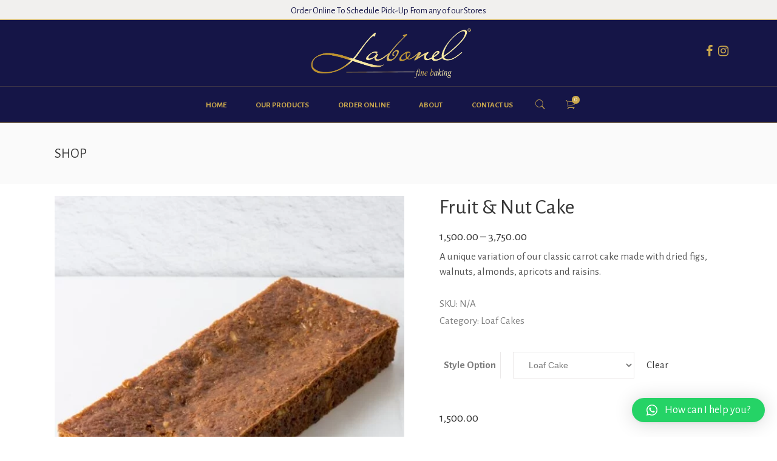

--- FILE ---
content_type: text/html; charset=UTF-8
request_url: https://www.labonelfinebaking.shop/product/fruit-nut-cake/
body_size: 25171
content:
<!DOCTYPE html>
<html lang="en-US">
<head><style>img.lazy{min-height:1px}</style><link rel="preload" href="https://www.labonelfinebaking.shop/wp-content/plugins/w3-total-cache/pub/js/lazyload.min.js" as="script">
    
        <meta charset="UTF-8"/>
        <link rel="profile" href="http://gmpg.org/xfn/11"/>
        
                <meta name="viewport" content="width=device-width,initial-scale=1,user-scalable=yes">
        				<script>document.documentElement.className = document.documentElement.className + ' yes-js js_active js'</script>
			<meta name='robots' content='max-image-preview:large' />
<script>window._wca = window._wca || [];</script>

	<!-- This site is optimized with the Yoast SEO plugin v15.7 - https://yoast.com/wordpress/plugins/seo/ -->
	<title>Order New Fruit and Nut Cake - Labonel Fine Baking</title>
	<meta name="description" content="Order now the delicious fruit and nut cake from Labonel Fine Baking at best price. It made with dried figs, walnuts, almonds, apricots and raisins." />
	<meta name="robots" content="index, follow, max-snippet:-1, max-image-preview:large, max-video-preview:-1" />
	<link rel="canonical" href="https://www.labonelfinebaking.shop/product/fruit-nut-cake/" />
	<meta property="og:locale" content="en_US" />
	<meta property="og:type" content="article" />
	<meta property="og:title" content="Order New Fruit and Nut Cake - Labonel Fine Baking" />
	<meta property="og:description" content="Order now the delicious fruit and nut cake from Labonel Fine Baking at best price. It made with dried figs, walnuts, almonds, apricots and raisins." />
	<meta property="og:url" content="https://www.labonelfinebaking.shop/product/fruit-nut-cake/" />
	<meta property="og:site_name" content="labonel Fine baking" />
	<meta property="article:modified_time" content="2025-02-22T04:23:39+00:00" />
	<meta property="og:image" content="https://www.labonelfinebaking.shop/wp-content/uploads/2021/02/FRUIT-_-NUT-CAKE.jpg" />
	<meta property="og:image:width" content="850" />
	<meta property="og:image:height" content="850" />
	<meta name="twitter:card" content="summary_large_image" />
	<script type="application/ld+json" class="yoast-schema-graph">{"@context":"https://schema.org","@graph":[{"@type":"WebSite","@id":"https://www.labonelfinebaking.shop/#website","url":"https://www.labonelfinebaking.shop/","name":"labonel Fine baking","description":"Fresh Made-To-Order Desserts ","potentialAction":[{"@type":"SearchAction","target":"https://www.labonelfinebaking.shop/?s={search_term_string}","query-input":"required name=search_term_string"}],"inLanguage":"en-US"},{"@type":"ImageObject","@id":"https://www.labonelfinebaking.shop/product/fruit-nut-cake/#primaryimage","inLanguage":"en-US","url":"https://www.labonelfinebaking.shop/wp-content/uploads/2021/02/FRUIT-_-NUT-CAKE.jpg","width":850,"height":850},{"@type":"WebPage","@id":"https://www.labonelfinebaking.shop/product/fruit-nut-cake/#webpage","url":"https://www.labonelfinebaking.shop/product/fruit-nut-cake/","name":"Order New Fruit and Nut Cake - Labonel Fine Baking","isPartOf":{"@id":"https://www.labonelfinebaking.shop/#website"},"primaryImageOfPage":{"@id":"https://www.labonelfinebaking.shop/product/fruit-nut-cake/#primaryimage"},"datePublished":"2021-02-03T09:38:55+00:00","dateModified":"2025-02-22T04:23:39+00:00","description":"Order now the delicious fruit and nut cake from Labonel Fine Baking at best price. It made with dried figs, walnuts, almonds, apricots and raisins.","inLanguage":"en-US","potentialAction":[{"@type":"ReadAction","target":["https://www.labonelfinebaking.shop/product/fruit-nut-cake/"]}]}]}</script>
	<!-- / Yoast SEO plugin. -->


<link rel='dns-prefetch' href='//stats.wp.com' />
<link rel='dns-prefetch' href='//www.googletagmanager.com' />
<link rel='dns-prefetch' href='//fonts.googleapis.com' />
<link rel="alternate" type="application/rss+xml" title="labonel Fine baking &raquo; Feed" href="https://www.labonelfinebaking.shop/feed/" />
<link rel="alternate" type="application/rss+xml" title="labonel Fine baking &raquo; Comments Feed" href="https://www.labonelfinebaking.shop/comments/feed/" />
<link rel="alternate" type="application/rss+xml" title="labonel Fine baking &raquo; Fruit &#038; Nut Cake Comments Feed" href="https://www.labonelfinebaking.shop/product/fruit-nut-cake/feed/" />
<link rel="alternate" title="oEmbed (JSON)" type="application/json+oembed" href="https://www.labonelfinebaking.shop/wp-json/oembed/1.0/embed?url=https%3A%2F%2Fwww.labonelfinebaking.shop%2Fproduct%2Ffruit-nut-cake%2F" />
<link rel="alternate" title="oEmbed (XML)" type="text/xml+oembed" href="https://www.labonelfinebaking.shop/wp-json/oembed/1.0/embed?url=https%3A%2F%2Fwww.labonelfinebaking.shop%2Fproduct%2Ffruit-nut-cake%2F&#038;format=xml" />
<style id='wp-img-auto-sizes-contain-inline-css' type='text/css'>
img:is([sizes=auto i],[sizes^="auto," i]){contain-intrinsic-size:3000px 1500px}
/*# sourceURL=wp-img-auto-sizes-contain-inline-css */
</style>
<style id='wp-emoji-styles-inline-css' type='text/css'>

	img.wp-smiley, img.emoji {
		display: inline !important;
		border: none !important;
		box-shadow: none !important;
		height: 1em !important;
		width: 1em !important;
		margin: 0 0.07em !important;
		vertical-align: -0.1em !important;
		background: none !important;
		padding: 0 !important;
	}
/*# sourceURL=wp-emoji-styles-inline-css */
</style>
<link rel='stylesheet' id='wp-block-library-css' href='https://www.labonelfinebaking.shop/wp-includes/css/dist/block-library/style.min.css?ver=6.9' type='text/css' media='all' />
<style id='wp-block-library-inline-css' type='text/css'>
.has-text-align-justify{text-align:justify;}

/*# sourceURL=wp-block-library-inline-css */
</style><style id='global-styles-inline-css' type='text/css'>
:root{--wp--preset--aspect-ratio--square: 1;--wp--preset--aspect-ratio--4-3: 4/3;--wp--preset--aspect-ratio--3-4: 3/4;--wp--preset--aspect-ratio--3-2: 3/2;--wp--preset--aspect-ratio--2-3: 2/3;--wp--preset--aspect-ratio--16-9: 16/9;--wp--preset--aspect-ratio--9-16: 9/16;--wp--preset--color--black: #000000;--wp--preset--color--cyan-bluish-gray: #abb8c3;--wp--preset--color--white: #ffffff;--wp--preset--color--pale-pink: #f78da7;--wp--preset--color--vivid-red: #cf2e2e;--wp--preset--color--luminous-vivid-orange: #ff6900;--wp--preset--color--luminous-vivid-amber: #fcb900;--wp--preset--color--light-green-cyan: #7bdcb5;--wp--preset--color--vivid-green-cyan: #00d084;--wp--preset--color--pale-cyan-blue: #8ed1fc;--wp--preset--color--vivid-cyan-blue: #0693e3;--wp--preset--color--vivid-purple: #9b51e0;--wp--preset--gradient--vivid-cyan-blue-to-vivid-purple: linear-gradient(135deg,rgb(6,147,227) 0%,rgb(155,81,224) 100%);--wp--preset--gradient--light-green-cyan-to-vivid-green-cyan: linear-gradient(135deg,rgb(122,220,180) 0%,rgb(0,208,130) 100%);--wp--preset--gradient--luminous-vivid-amber-to-luminous-vivid-orange: linear-gradient(135deg,rgb(252,185,0) 0%,rgb(255,105,0) 100%);--wp--preset--gradient--luminous-vivid-orange-to-vivid-red: linear-gradient(135deg,rgb(255,105,0) 0%,rgb(207,46,46) 100%);--wp--preset--gradient--very-light-gray-to-cyan-bluish-gray: linear-gradient(135deg,rgb(238,238,238) 0%,rgb(169,184,195) 100%);--wp--preset--gradient--cool-to-warm-spectrum: linear-gradient(135deg,rgb(74,234,220) 0%,rgb(151,120,209) 20%,rgb(207,42,186) 40%,rgb(238,44,130) 60%,rgb(251,105,98) 80%,rgb(254,248,76) 100%);--wp--preset--gradient--blush-light-purple: linear-gradient(135deg,rgb(255,206,236) 0%,rgb(152,150,240) 100%);--wp--preset--gradient--blush-bordeaux: linear-gradient(135deg,rgb(254,205,165) 0%,rgb(254,45,45) 50%,rgb(107,0,62) 100%);--wp--preset--gradient--luminous-dusk: linear-gradient(135deg,rgb(255,203,112) 0%,rgb(199,81,192) 50%,rgb(65,88,208) 100%);--wp--preset--gradient--pale-ocean: linear-gradient(135deg,rgb(255,245,203) 0%,rgb(182,227,212) 50%,rgb(51,167,181) 100%);--wp--preset--gradient--electric-grass: linear-gradient(135deg,rgb(202,248,128) 0%,rgb(113,206,126) 100%);--wp--preset--gradient--midnight: linear-gradient(135deg,rgb(2,3,129) 0%,rgb(40,116,252) 100%);--wp--preset--font-size--small: 13px;--wp--preset--font-size--medium: 20px;--wp--preset--font-size--large: 36px;--wp--preset--font-size--x-large: 42px;--wp--preset--spacing--20: 0.44rem;--wp--preset--spacing--30: 0.67rem;--wp--preset--spacing--40: 1rem;--wp--preset--spacing--50: 1.5rem;--wp--preset--spacing--60: 2.25rem;--wp--preset--spacing--70: 3.38rem;--wp--preset--spacing--80: 5.06rem;--wp--preset--shadow--natural: 6px 6px 9px rgba(0, 0, 0, 0.2);--wp--preset--shadow--deep: 12px 12px 50px rgba(0, 0, 0, 0.4);--wp--preset--shadow--sharp: 6px 6px 0px rgba(0, 0, 0, 0.2);--wp--preset--shadow--outlined: 6px 6px 0px -3px rgb(255, 255, 255), 6px 6px rgb(0, 0, 0);--wp--preset--shadow--crisp: 6px 6px 0px rgb(0, 0, 0);}:where(.is-layout-flex){gap: 0.5em;}:where(.is-layout-grid){gap: 0.5em;}body .is-layout-flex{display: flex;}.is-layout-flex{flex-wrap: wrap;align-items: center;}.is-layout-flex > :is(*, div){margin: 0;}body .is-layout-grid{display: grid;}.is-layout-grid > :is(*, div){margin: 0;}:where(.wp-block-columns.is-layout-flex){gap: 2em;}:where(.wp-block-columns.is-layout-grid){gap: 2em;}:where(.wp-block-post-template.is-layout-flex){gap: 1.25em;}:where(.wp-block-post-template.is-layout-grid){gap: 1.25em;}.has-black-color{color: var(--wp--preset--color--black) !important;}.has-cyan-bluish-gray-color{color: var(--wp--preset--color--cyan-bluish-gray) !important;}.has-white-color{color: var(--wp--preset--color--white) !important;}.has-pale-pink-color{color: var(--wp--preset--color--pale-pink) !important;}.has-vivid-red-color{color: var(--wp--preset--color--vivid-red) !important;}.has-luminous-vivid-orange-color{color: var(--wp--preset--color--luminous-vivid-orange) !important;}.has-luminous-vivid-amber-color{color: var(--wp--preset--color--luminous-vivid-amber) !important;}.has-light-green-cyan-color{color: var(--wp--preset--color--light-green-cyan) !important;}.has-vivid-green-cyan-color{color: var(--wp--preset--color--vivid-green-cyan) !important;}.has-pale-cyan-blue-color{color: var(--wp--preset--color--pale-cyan-blue) !important;}.has-vivid-cyan-blue-color{color: var(--wp--preset--color--vivid-cyan-blue) !important;}.has-vivid-purple-color{color: var(--wp--preset--color--vivid-purple) !important;}.has-black-background-color{background-color: var(--wp--preset--color--black) !important;}.has-cyan-bluish-gray-background-color{background-color: var(--wp--preset--color--cyan-bluish-gray) !important;}.has-white-background-color{background-color: var(--wp--preset--color--white) !important;}.has-pale-pink-background-color{background-color: var(--wp--preset--color--pale-pink) !important;}.has-vivid-red-background-color{background-color: var(--wp--preset--color--vivid-red) !important;}.has-luminous-vivid-orange-background-color{background-color: var(--wp--preset--color--luminous-vivid-orange) !important;}.has-luminous-vivid-amber-background-color{background-color: var(--wp--preset--color--luminous-vivid-amber) !important;}.has-light-green-cyan-background-color{background-color: var(--wp--preset--color--light-green-cyan) !important;}.has-vivid-green-cyan-background-color{background-color: var(--wp--preset--color--vivid-green-cyan) !important;}.has-pale-cyan-blue-background-color{background-color: var(--wp--preset--color--pale-cyan-blue) !important;}.has-vivid-cyan-blue-background-color{background-color: var(--wp--preset--color--vivid-cyan-blue) !important;}.has-vivid-purple-background-color{background-color: var(--wp--preset--color--vivid-purple) !important;}.has-black-border-color{border-color: var(--wp--preset--color--black) !important;}.has-cyan-bluish-gray-border-color{border-color: var(--wp--preset--color--cyan-bluish-gray) !important;}.has-white-border-color{border-color: var(--wp--preset--color--white) !important;}.has-pale-pink-border-color{border-color: var(--wp--preset--color--pale-pink) !important;}.has-vivid-red-border-color{border-color: var(--wp--preset--color--vivid-red) !important;}.has-luminous-vivid-orange-border-color{border-color: var(--wp--preset--color--luminous-vivid-orange) !important;}.has-luminous-vivid-amber-border-color{border-color: var(--wp--preset--color--luminous-vivid-amber) !important;}.has-light-green-cyan-border-color{border-color: var(--wp--preset--color--light-green-cyan) !important;}.has-vivid-green-cyan-border-color{border-color: var(--wp--preset--color--vivid-green-cyan) !important;}.has-pale-cyan-blue-border-color{border-color: var(--wp--preset--color--pale-cyan-blue) !important;}.has-vivid-cyan-blue-border-color{border-color: var(--wp--preset--color--vivid-cyan-blue) !important;}.has-vivid-purple-border-color{border-color: var(--wp--preset--color--vivid-purple) !important;}.has-vivid-cyan-blue-to-vivid-purple-gradient-background{background: var(--wp--preset--gradient--vivid-cyan-blue-to-vivid-purple) !important;}.has-light-green-cyan-to-vivid-green-cyan-gradient-background{background: var(--wp--preset--gradient--light-green-cyan-to-vivid-green-cyan) !important;}.has-luminous-vivid-amber-to-luminous-vivid-orange-gradient-background{background: var(--wp--preset--gradient--luminous-vivid-amber-to-luminous-vivid-orange) !important;}.has-luminous-vivid-orange-to-vivid-red-gradient-background{background: var(--wp--preset--gradient--luminous-vivid-orange-to-vivid-red) !important;}.has-very-light-gray-to-cyan-bluish-gray-gradient-background{background: var(--wp--preset--gradient--very-light-gray-to-cyan-bluish-gray) !important;}.has-cool-to-warm-spectrum-gradient-background{background: var(--wp--preset--gradient--cool-to-warm-spectrum) !important;}.has-blush-light-purple-gradient-background{background: var(--wp--preset--gradient--blush-light-purple) !important;}.has-blush-bordeaux-gradient-background{background: var(--wp--preset--gradient--blush-bordeaux) !important;}.has-luminous-dusk-gradient-background{background: var(--wp--preset--gradient--luminous-dusk) !important;}.has-pale-ocean-gradient-background{background: var(--wp--preset--gradient--pale-ocean) !important;}.has-electric-grass-gradient-background{background: var(--wp--preset--gradient--electric-grass) !important;}.has-midnight-gradient-background{background: var(--wp--preset--gradient--midnight) !important;}.has-small-font-size{font-size: var(--wp--preset--font-size--small) !important;}.has-medium-font-size{font-size: var(--wp--preset--font-size--medium) !important;}.has-large-font-size{font-size: var(--wp--preset--font-size--large) !important;}.has-x-large-font-size{font-size: var(--wp--preset--font-size--x-large) !important;}
/*# sourceURL=global-styles-inline-css */
</style>

<style id='classic-theme-styles-inline-css' type='text/css'>
/*! This file is auto-generated */
.wp-block-button__link{color:#fff;background-color:#32373c;border-radius:9999px;box-shadow:none;text-decoration:none;padding:calc(.667em + 2px) calc(1.333em + 2px);font-size:1.125em}.wp-block-file__button{background:#32373c;color:#fff;text-decoration:none}
/*# sourceURL=/wp-includes/css/classic-themes.min.css */
</style>
<link rel='stylesheet' id='contact-form-7-css' href='https://www.labonelfinebaking.shop/wp-content/plugins/contact-form-7/includes/css/styles.css?ver=5.3.2' type='text/css' media='all' />
<link rel='stylesheet' id='wpcdt-public-css-css' href='https://www.labonelfinebaking.shop/wp-content/plugins/countdown-timer-ultimate/assets/css/wpcdt-public.css?ver=2.5' type='text/css' media='all' />
<link rel='stylesheet' id='rs-plugin-settings-css' href='https://www.labonelfinebaking.shop/wp-content/plugins/revslider/public/assets/css/rs6.css?ver=6.2.23' type='text/css' media='all' />
<style id='rs-plugin-settings-inline-css' type='text/css'>
#rs-demo-id {}
/*# sourceURL=rs-plugin-settings-inline-css */
</style>
<style id='woocommerce-inline-inline-css' type='text/css'>
.woocommerce form .form-row .required { visibility: visible; }
/*# sourceURL=woocommerce-inline-inline-css */
</style>
<link rel='stylesheet' id='jquery-selectBox-css' href='https://www.labonelfinebaking.shop/wp-content/plugins/yith-woocommerce-wishlist/assets/css/jquery.selectBox.css?ver=1.2.0' type='text/css' media='all' />
<link rel='stylesheet' id='yith-wcwl-font-awesome-css' href='https://www.labonelfinebaking.shop/wp-content/plugins/yith-woocommerce-wishlist/assets/css/font-awesome.css?ver=4.7.0' type='text/css' media='all' />
<link rel='stylesheet' id='yith-wcwl-main-css' href='https://www.labonelfinebaking.shop/wp-content/plugins/yith-woocommerce-wishlist/assets/css/style.css?ver=3.0.18' type='text/css' media='all' />
<style id='yith-wcwl-main-inline-css' type='text/css'>
.yith-wcwl-share li a{color: #FFFFFF;}.yith-wcwl-share li a:hover{color: #FFFFFF;}.yith-wcwl-share a.facebook{background: #39599E; background-color: #39599E;}.yith-wcwl-share a.facebook:hover{background: #39599E; background-color: #39599E;}.yith-wcwl-share a.twitter{background: #45AFE2; background-color: #45AFE2;}.yith-wcwl-share a.twitter:hover{background: #39599E; background-color: #39599E;}.yith-wcwl-share a.pinterest{background: #AB2E31; background-color: #AB2E31;}.yith-wcwl-share a.pinterest:hover{background: #39599E; background-color: #39599E;}.yith-wcwl-share a.email{background: #FBB102; background-color: #FBB102;}.yith-wcwl-share a.email:hover{background: #39599E; background-color: #39599E;}.yith-wcwl-share a.whatsapp{background: #00A901; background-color: #00A901;}.yith-wcwl-share a.whatsapp:hover{background: #39599E; background-color: #39599E;}
/*# sourceURL=yith-wcwl-main-inline-css */
</style>
<link rel='stylesheet' id='sweettooth-elated-style-default-style-css' href='https://www.labonelfinebaking.shop/wp-content/themes/sweettooth/style.css?ver=6.9' type='text/css' media='all' />
<link rel='stylesheet' id='sweettooth-elated-child-style-css' href='https://www.labonelfinebaking.shop/wp-content/themes/sweettooth-child/style.css?ver=6.9' type='text/css' media='all' />
<link rel='stylesheet' id='sweettooth-elated-style-modules-css' href='https://www.labonelfinebaking.shop/wp-content/themes/sweettooth/assets/css/modules.min.css?ver=6.9' type='text/css' media='all' />
<style id='sweettooth-elated-style-modules-inline-css' type='text/css'>
/* generated in /home/u903797412/domains/labonelfinebaking.shop/public_html/wp-content/themes/sweettooth/framework/admin/options/general/map.php sweettooth_elated_page_general_style function */
.postid-7.eltdf-boxed .eltdf-wrapper { background-attachment: fixed;}

/* generated in /home/u903797412/domains/labonelfinebaking.shop/public_html/wp-content/themes/sweettooth/framework/modules/search/search-functions.php sweettooth_elated_search_styles function */
.eltdf-fullscreen-search-holder { background-image: url(https://labonelbaking.com/wp-content/uploads/2017/03/search-background.jpg);background-position: center 0;background-size: cover;background-repeat: no-repeat;}


body:not(.page-id-10690) .eltdf-smooth-transition-loader {
display:none !important; 
}

#shipping_country_field, #ship-to-different-address-checkbox{display:none;}
.woocommerce-shipping-fields__field-wrapper label{display:none !important;;}

.eltdf-woocommerce-page .woocommerce-checkout .col-1 h3, .eltdf-woocommerce-page .woocommerce-checkout .col-2 h3{margin-bottom:25px !important;}

.home_box1_col2 .vc_column-inner{height:100%;}
.home_box2_col1 .vc_column-inner{height:100%;}
.eltdf-shopping-cart-dropdown{display:none;}


@media only screen and (max-width:1400px){
.vc_custom_1629894151689, .vc_custom_1630392412830, .vc_custom_1629894171931, .vc_custom_1629894181388, .vc_custom_1630502603686, .vc_custom_1630502890836{font-size:25px !important;}
.vc_custom_1629894171931, .vc_custom_1629894181388{padding-bottom:5px;}
.vc_custom_1620703817536 .vc_custom_1630502890836{margin-bottom:40px !important}
}

@media only screen and (max-width:1200px){
.home_box1_col1{width:100% !important;}
.home_box1_col2{width:100% !important;}
.home_box2_col1{width:100% !important;}
.home_box2_col2{width:100% !important;}

.home_box1_col2 .vc_column-inner{padding-bottom:20px;}
.home_box2_col1 .vc_column-inner{padding-bottom:20px;}
}

@media only screen and (min-width:1200px){
.career_box{padding:0px 15% 0px;}
}
@media only screen and (max-width:1200px){
.careers_hero{margin-top:-20px !important}
}

ul.products > .product:hover .eltdf-pl-inner .eltdf-pl-text{opacity:0 !important;}
.eltdf-pl-image{transition:1s all;}
ul.products > .product:hover .eltdf-pl-inner .eltdf-pl-image{scale:1.2;transition:1s all;}

.career_aplybtn{width:100%;}

.bodoni_heading{    font-family: 'Bodoni Moda', serif !important;font-style: italic;}
.contact_branch .vc_column-inner{box-shadow: 0 0 20px rgba(0,0,0,.1);cursor:pointer;}
.contact_branch .vc_column-inner:first-child:hover{box-shadow: 0 0 20px rgba(0,0,0,.4);}
.contact_branch_child .vc_column-inner{box-shadow:none}
.contact_branch_child .vc_column-inner:first-child:hover{box-shadow:none}

.bestseller-heading::before,
.bestseller-heading::after {
    display: inline-block;
    content: "";
    border-top: 1px solid #c9a74d;
    width: 40%;
    margin: -0.5rem 1rem; 
    transform: translateY(-1rem);
}

@media only screen and (min-width:993px){
.bestseller_home{padding-left:8% !important;padding-right:8% !important;}
}


.owl-item .item{padding:10px;}
.eltdf-top-bar{height:32px;}
.eltdf-main-menu > ul > li > a{font-weight:bold;}
.eltdf-mobile-logo-wrapper{margin-left:-20px;}
.eltdf-mobile-logo-wrapper img{height:60px;}
.eltdf-title, .eltdf-standard-type, .eltdf-content-left-alignment{display:block}
.eltdf-title-holder{display:block}
.home_special{margin-top:80px;}

@media only screen and (max-width:1024px){
.bestseller-heading::before,
   .bestseller-heading::after {width: 15%; }
}

@media only screen and (max-width:480px){
    .eltdf-title, .eltdf-standard-type, .eltdf-content-left-alignment{display:none}
    .eltdf-title-holder{display:none}
    .eltdf-btn{padding: 13px 51px;}
    .home_special{margin-top:0px;}
}


.eltdf-mobile-header .eltdf-mobile-header-inner{background-color:#151547}
.eltdf-mobile-menu-opened, .eltdf-mobile-menu-opened:hover, .eltdf-mobile-menu-opened > a, .eltdf-mobile-menu-opened > a:hover, .eltdf-mobile-menu-opener, .eltdf-mobile-menu-opener:hover, .eltdf-mobile-menu-opener > a, .eltdf-mobile-menu-opener > a:hover{color:#fff !important;margin-left:-20px;}


.home_discoverbox{background-color:rgba(0, 0, 0, 0.5);padding:20px;border:1px solid #fff;}


.widget.woocommerce.widget_price_filter .price_slider_wrapper .ui-widget-content .ui-slider-range{background-color: #151547 !important;}

.eltdf-side-menu-button-opener{display:none;}
.woocommerce-page .eltdf-content input[type="email"], .woocommerce-page .eltdf-content input[type="password"], .woocommerce-page .eltdf-content input[type="tel"], .woocommerce-page .eltdf-content input[type="text"], .woocommerce-page .eltdf-content textarea, div.woocommerce input[type="email"], div.woocommerce input[type="password"], div.woocommerce input[type="tel"], div.woocommerce input[type="text"], div.woocommerce textarea{border: 1px solid #bf9329 !important;}

.eltdf-slider:after,
.wpb_revslider_element:after {
    content:'';
    position:absolute;
    top:0;
    left:0;
    height:100%;
    width:100%;
    background-image:url(https://labonelbaking.com/wp-content/uploads/2017/03/pattern-sweet.jpg);
    background-repeat: repeat !important;
	background-color: transparent !important;
	background-attachment: scroll !important;
	background-size: inherit !important;
    z-index:10;
}

.eltdf-main-rev-slider-loaded .eltdf-slider:after,
.eltdf-main-rev-slider-loaded .wpb_revslider_element:after,
.page-id-10690  .eltdf-slider:after,
.page-id-10690  .wpb_revslider_element:after,
.eltdf-boxed .eltdf-slider:after, 
.eltdf-boxed  .wpb_revslider_element:after {
    display:none !important;
}
.eltdf-vertical-align-containers .eltdf-position-center:before, .eltdf-vertical-align-containers .eltdf-position-left:before, .eltdf-vertical-align-containers .eltdf-position-right:before {
margin-right: 0;
}
/*# sourceURL=sweettooth-elated-style-modules-inline-css */
</style>
<link rel='stylesheet' id='eltdf-font_awesome-css' href='https://www.labonelfinebaking.shop/wp-content/themes/sweettooth/assets/css/font-awesome/css/font-awesome.min.css?ver=6.9' type='text/css' media='all' />
<link rel='stylesheet' id='eltdf-font_elegant-css' href='https://www.labonelfinebaking.shop/wp-content/themes/sweettooth/assets/css/elegant-icons/style.min.css?ver=6.9' type='text/css' media='all' />
<link rel='stylesheet' id='eltdf-ion_icons-css' href='https://www.labonelfinebaking.shop/wp-content/themes/sweettooth/assets/css/ion-icons/css/ionicons.min.css?ver=6.9' type='text/css' media='all' />
<link rel='stylesheet' id='eltdf-linea_icons-css' href='https://www.labonelfinebaking.shop/wp-content/themes/sweettooth/assets/css/linea-icons/style.css?ver=6.9' type='text/css' media='all' />
<link rel='stylesheet' id='eltdf-simple_icons-css' href='https://www.labonelfinebaking.shop/wp-content/themes/sweettooth/assets/css/simple-line-icons/simple-line-icons.css?ver=6.9' type='text/css' media='all' />
<link rel='stylesheet' id='eltdf-linear_icons-css' href='https://www.labonelfinebaking.shop/wp-content/themes/sweettooth/assets/css/linear-icons/style.css?ver=6.9' type='text/css' media='all' />
<link rel='stylesheet' id='mediaelement-css' href='https://www.labonelfinebaking.shop/wp-includes/js/mediaelement/mediaelementplayer-legacy.min.css?ver=4.2.17' type='text/css' media='all' />
<link rel='stylesheet' id='wp-mediaelement-css' href='https://www.labonelfinebaking.shop/wp-includes/js/mediaelement/wp-mediaelement.min.css?ver=6.9' type='text/css' media='all' />
<link rel='stylesheet' id='sweettooth-elated-style-woo-css' href='https://www.labonelfinebaking.shop/wp-content/themes/sweettooth/assets/css/woocommerce.min.css?ver=6.9' type='text/css' media='all' />
<link rel='stylesheet' id='sweettooth-elated-style-woo-responsive-css' href='https://www.labonelfinebaking.shop/wp-content/themes/sweettooth/assets/css/woocommerce-responsive.min.css?ver=6.9' type='text/css' media='all' />
<link rel='stylesheet' id='sweettooth-elated-style-style-dynamic-css' href='https://www.labonelfinebaking.shop/wp-content/themes/sweettooth/assets/css/style_dynamic.css?ver=1651150010' type='text/css' media='all' />
<link rel='stylesheet' id='sweettooth-elated-style-modules-responsive-css' href='https://www.labonelfinebaking.shop/wp-content/themes/sweettooth/assets/css/modules-responsive.min.css?ver=6.9' type='text/css' media='all' />
<link rel='stylesheet' id='sweettooth-elated-style-style-dynamic-responsive-css' href='https://www.labonelfinebaking.shop/wp-content/themes/sweettooth/assets/css/style_dynamic_responsive.css?ver=1651150010' type='text/css' media='all' />
<link rel='stylesheet' id='js_composer_front-css' href='https://www.labonelfinebaking.shop/wp-content/plugins/js_composer/assets/css/js_composer.min.css?ver=6.4.1' type='text/css' media='all' />
<link rel='stylesheet' id='sweettooth-elated-google-fonts-css' href='https://fonts.googleapis.com/css?family=Alegreya+Sans%3A300%2C400%2C500%2C600%2C700&#038;subset=latin-ext&#038;ver=1.0.0' type='text/css' media='all' />
<link rel='stylesheet' id='select2-css' href='https://www.labonelfinebaking.shop/wp-content/plugins/woocommerce/assets/css/select2.css?ver=7.6.1' type='text/css' media='all' />
<link rel='stylesheet' id='sweettooth-core-dashboard-style-css' href='https://www.labonelfinebaking.shop/wp-content/plugins/eltdf-core/core-dashboard/assets/css/core-dashboard.min.css?ver=6.9' type='text/css' media='all' />
<link rel='stylesheet' id='phonepe-styles-css' href='https://www.labonelfinebaking.shop/wp-content/plugins/phonepe-payment-solutions/style.css?ver=6.9' type='text/css' media='all' />
<link rel='stylesheet' id='qlwapp-css' href='https://www.labonelfinebaking.shop/wp-content/plugins/wp-whatsapp-chat/build/frontend/css/style.css?ver=7.0.6' type='text/css' media='all' />
<link rel='stylesheet' id='woovr-frontend-css' href='https://www.labonelfinebaking.shop/wp-content/plugins/wpc-variations-radio-buttons/assets/css/frontend.css?ver=6.9' type='text/css' media='all' />
<link rel='stylesheet' id='jetpack_css-css' href='https://www.labonelfinebaking.shop/wp-content/plugins/jetpack/css/jetpack.css?ver=9.6.4' type='text/css' media='all' />
            <input type="hidden" class="ws_opt_in_nonce" name="ws_opt_in_nonce" value="c798443b14">
            <script type="text/javascript" src="https://www.labonelfinebaking.shop/wp-includes/js/jquery/jquery.min.js?ver=3.7.1" id="jquery-core-js"></script>
<script type="text/javascript" src="https://www.labonelfinebaking.shop/wp-includes/js/jquery/jquery-migrate.min.js?ver=3.4.1" id="jquery-migrate-js"></script>
<script type="text/javascript" src="https://www.labonelfinebaking.shop/wp-content/plugins/revslider/public/assets/js/rbtools.min.js?ver=6.2.23" id="tp-tools-js"></script>
<script type="text/javascript" src="https://www.labonelfinebaking.shop/wp-content/plugins/revslider/public/assets/js/rs6.min.js?ver=6.2.23" id="revmin-js"></script>
<script type="text/javascript" src="https://www.labonelfinebaking.shop/wp-content/plugins/woocommerce/assets/js/jquery-blockui/jquery.blockUI.min.js?ver=2.7.0-wc.7.6.1" id="jquery-blockui-js"></script>
<script type="text/javascript" id="wc-add-to-cart-js-extra">
/* <![CDATA[ */
var wc_add_to_cart_params = {"ajax_url":"/wp-admin/admin-ajax.php","wc_ajax_url":"/?wc-ajax=%%endpoint%%","i18n_view_cart":"View cart","cart_url":"https://www.labonelfinebaking.shop/cart/","is_cart":"","cart_redirect_after_add":"no"};
//# sourceURL=wc-add-to-cart-js-extra
/* ]]> */
</script>
<script type="text/javascript" src="https://www.labonelfinebaking.shop/wp-content/plugins/woocommerce/assets/js/frontend/add-to-cart.min.js?ver=7.6.1" id="wc-add-to-cart-js"></script>
<script type="text/javascript" src="https://www.labonelfinebaking.shop/wp-content/plugins/js_composer/assets/js/vendors/woocommerce-add-to-cart.js?ver=6.4.1" id="vc_woocommerce-add-to-cart-js-js"></script>
<script defer type="text/javascript" src="https://stats.wp.com/s-202604.js" id="woocommerce-analytics-js"></script>

<!-- Google Analytics snippet added by Site Kit -->
<script type="text/javascript" src="https://www.googletagmanager.com/gtag/js?id=UA-268179689-1" id="google_gtagjs-js" async></script>
<script type="text/javascript" id="google_gtagjs-js-after">
/* <![CDATA[ */
window.dataLayer = window.dataLayer || [];function gtag(){dataLayer.push(arguments);}
gtag('set', 'linker', {"domains":["www.labonelfinebaking.shop"]} );
gtag("js", new Date());
gtag("set", "developer_id.dZTNiMT", true);
gtag("config", "UA-268179689-1", {"anonymize_ip":true});
gtag("config", "G-Y8M72F0863");
//# sourceURL=google_gtagjs-js-after
/* ]]> */
</script>

<!-- End Google Analytics snippet added by Site Kit -->
<link rel="https://api.w.org/" href="https://www.labonelfinebaking.shop/wp-json/" /><link rel="alternate" title="JSON" type="application/json" href="https://www.labonelfinebaking.shop/wp-json/wp/v3/product/11880" /><link rel="EditURI" type="application/rsd+xml" title="RSD" href="https://www.labonelfinebaking.shop/xmlrpc.php?rsd" />
<meta name="generator" content="WordPress 6.9" />
<meta name="generator" content="WooCommerce 7.6.1" />
<link rel='shortlink' href='https://www.labonelfinebaking.shop/?p=11880' />
<meta name="generator" content="Site Kit by Google 1.99.0" /><style type='text/css'>img#wpstats{display:none}</style>
			<noscript><style>.woocommerce-product-gallery{ opacity: 1 !important; }</style></noscript>
	<meta name="generator" content="Powered by WPBakery Page Builder - drag and drop page builder for WordPress."/>
<!-- Meta Pixel Code -->
<script>
!function(f,b,e,v,n,t,s)
{if(f.fbq)return;n=f.fbq=function(){n.callMethod?
n.callMethod.apply(n,arguments):n.queue.push(arguments)};
if(!f._fbq)f._fbq=n;n.push=n;n.loaded=!0;n.version='2.0';
n.queue=[];t=b.createElement(e);t.async=!0;
t.src=v;s=b.getElementsByTagName(e)[0];
s.parentNode.insertBefore(t,s)}(window, document,'script',
'https://connect.facebook.net/en_US/fbevents.js');
fbq('init', '3356828931293891');
fbq('track', 'PageView');
</script>
<noscript><img class="lazy" height="1" width="1" style="display:none"
src="data:image/svg+xml,%3Csvg%20xmlns='http://www.w3.org/2000/svg'%20viewBox='0%200%201%201'%3E%3C/svg%3E" data-src="https://www.facebook.com/tr?id=3356828931293891&ev=PageView&noscript=1"
/></noscript>
<!-- End Meta Pixel Code --><meta name="generator" content="Powered by Slider Revolution 6.2.23 - responsive, Mobile-Friendly Slider Plugin for WordPress with comfortable drag and drop interface." />
<link rel="icon" href="https://www.labonelfinebaking.shop/wp-content/uploads/2021/02/cropped-Labonel-Favicon-32x32.png" sizes="32x32" />
<link rel="icon" href="https://www.labonelfinebaking.shop/wp-content/uploads/2021/02/cropped-Labonel-Favicon-192x192.png" sizes="192x192" />
<link rel="apple-touch-icon" href="https://www.labonelfinebaking.shop/wp-content/uploads/2021/02/cropped-Labonel-Favicon-180x180.png" />
<meta name="msapplication-TileImage" content="https://www.labonelfinebaking.shop/wp-content/uploads/2021/02/cropped-Labonel-Favicon-270x270.png" />
<script type="text/javascript">function setREVStartSize(e){
			//window.requestAnimationFrame(function() {				 
				window.RSIW = window.RSIW===undefined ? window.innerWidth : window.RSIW;	
				window.RSIH = window.RSIH===undefined ? window.innerHeight : window.RSIH;	
				try {								
					var pw = document.getElementById(e.c).parentNode.offsetWidth,
						newh;
					pw = pw===0 || isNaN(pw) ? window.RSIW : pw;
					e.tabw = e.tabw===undefined ? 0 : parseInt(e.tabw);
					e.thumbw = e.thumbw===undefined ? 0 : parseInt(e.thumbw);
					e.tabh = e.tabh===undefined ? 0 : parseInt(e.tabh);
					e.thumbh = e.thumbh===undefined ? 0 : parseInt(e.thumbh);
					e.tabhide = e.tabhide===undefined ? 0 : parseInt(e.tabhide);
					e.thumbhide = e.thumbhide===undefined ? 0 : parseInt(e.thumbhide);
					e.mh = e.mh===undefined || e.mh=="" || e.mh==="auto" ? 0 : parseInt(e.mh,0);		
					if(e.layout==="fullscreen" || e.l==="fullscreen") 						
						newh = Math.max(e.mh,window.RSIH);					
					else{					
						e.gw = Array.isArray(e.gw) ? e.gw : [e.gw];
						for (var i in e.rl) if (e.gw[i]===undefined || e.gw[i]===0) e.gw[i] = e.gw[i-1];					
						e.gh = e.el===undefined || e.el==="" || (Array.isArray(e.el) && e.el.length==0)? e.gh : e.el;
						e.gh = Array.isArray(e.gh) ? e.gh : [e.gh];
						for (var i in e.rl) if (e.gh[i]===undefined || e.gh[i]===0) e.gh[i] = e.gh[i-1];
											
						var nl = new Array(e.rl.length),
							ix = 0,						
							sl;					
						e.tabw = e.tabhide>=pw ? 0 : e.tabw;
						e.thumbw = e.thumbhide>=pw ? 0 : e.thumbw;
						e.tabh = e.tabhide>=pw ? 0 : e.tabh;
						e.thumbh = e.thumbhide>=pw ? 0 : e.thumbh;					
						for (var i in e.rl) nl[i] = e.rl[i]<window.RSIW ? 0 : e.rl[i];
						sl = nl[0];									
						for (var i in nl) if (sl>nl[i] && nl[i]>0) { sl = nl[i]; ix=i;}															
						var m = pw>(e.gw[ix]+e.tabw+e.thumbw) ? 1 : (pw-(e.tabw+e.thumbw)) / (e.gw[ix]);					
						newh =  (e.gh[ix] * m) + (e.tabh + e.thumbh);
					}				
					if(window.rs_init_css===undefined) window.rs_init_css = document.head.appendChild(document.createElement("style"));					
					document.getElementById(e.c).height = newh+"px";
					window.rs_init_css.innerHTML += "#"+e.c+"_wrapper { height: "+newh+"px }";				
				} catch(e){
					console.log("Failure at Presize of Slider:" + e)
				}					   
			//});
		  };</script>
			<style>
				:root {
				--qlwapp-scheme-font-family:inherit;--qlwapp-scheme-font-size:18px;--qlwapp-scheme-icon-size:60px;--qlwapp-scheme-icon-font-size:24px;--qlwapp-button-animation-name:none;				}
			</style>
			<noscript><style> .wpb_animate_when_almost_visible { opacity: 1; }</style></noscript>    <link href="https://fonts.googleapis.com/css2?family=Bodoni+Moda:ital@1&display=swap" rel="stylesheet"> 
<link rel='stylesheet' id='countdown_css-css' href='https://www.labonelfinebaking.shop/wp-content/plugins/widget-countdown/includes/style/style.css?ver=6.9' type='text/css' media='all' />
<link rel='stylesheet' id='dashicons-css' href='https://www.labonelfinebaking.shop/wp-includes/css/dashicons.min.css?ver=6.9' type='text/css' media='all' />
<style id='dashicons-inline-css' type='text/css'>
[data-font="Dashicons"]:before {font-family: 'Dashicons' !important;content: attr(data-icon) !important;speak: none !important;font-weight: normal !important;font-variant: normal !important;text-transform: none !important;line-height: 1 !important;font-style: normal !important;-webkit-font-smoothing: antialiased !important;-moz-osx-font-smoothing: grayscale !important;}
/*# sourceURL=dashicons-inline-css */
</style>
<link rel='stylesheet' id='thickbox-css' href='https://www.labonelfinebaking.shop/wp-includes/js/thickbox/thickbox.css?ver=6.9' type='text/css' media='all' />
</head>
<body class="wp-singular product-template-default single single-product postid-11880 wp-theme-sweettooth wp-child-theme-sweettooth-child theme-sweettooth eltd-core-1.3.1 woocommerce woocommerce-page woocommerce-no-js sweettooth child-child-ver-1.1.1 sweettooth-ver-1.9.1 eltdf-smooth-scroll eltdf-smooth-page-transitions eltdf-smooth-page-transitions-preloader eltdf-grid-1300 eltdf-sticky-header-on-scroll-down-up eltdf-dropdown-animate-height eltdf-header-centered eltdf-menu-area-shadow-disable eltdf-menu-area-in-grid-shadow-disable eltdf-menu-area-in-grid-border-disable eltdf-logo-area-in-grid-border-disable eltdf-side-menu-slide-from-right eltdf-woocommerce-page eltdf-woo-single-page eltdf-woocommerce-columns-3 eltdf-woo-normal-space eltdf-woo-pl-info-below-image eltdf-woo-single-thumb-below-image eltdf-default-mobile-header eltdf-sticky-up-mobile-header eltdf-fullscreen-search eltdf-search-fade wpb-js-composer js-comp-ver-6.4.1 vc_responsive" itemscope itemtype="http://schema.org/WebPage">
    			<div class="eltdf-smooth-transition-loader eltdf-mimic-ajax">
				<div class="eltdf-st-loader">
					<div class="eltdf-st-loader1">
						<div class="eltdf-logo-preloader"><div class="eltdf-logo-preloader-mask"><img class="lazy" src="data:image/svg+xml,%3Csvg%20xmlns='http://www.w3.org/2000/svg'%20viewBox='0%200%201%201'%3E%3C/svg%3E" data-src="https://www.labonelfinebaking.shop/wp-content/uploads/2017/03/logo-fullscreen-menu.png" alt="Preloader" /></div></div>					</div>
				</div>
			</div>
		<section class="eltdf-side-menu">
	<div class="eltdf-close-side-menu-holder">
		<a class="eltdf-close-side-menu" href="#" target="_self">
			<span class="icon-arrows-remove"></span>
		</a>
	</div>
	
	    <div class="widget eltdf-image-widget ">
		    <img class="lazy" itemprop="image" src="data:image/svg+xml,%3Csvg%20xmlns='http://www.w3.org/2000/svg'%20viewBox='0%200%20130%2074'%3E%3C/svg%3E" data-src="http://sweettooth.elated-themes.com/wp-content/uploads/2017/03/light-logo.png" alt="Widget Image" width="130" height="74" />	    </div>
    <div class="widget eltdf-separator-widget "><div class="eltdf-separator-holder clearfix  eltdf-separator-center eltdf-separator-normal">
	<div class="eltdf-separator" style="border-color: transparent;border-style: solid;border-bottom-width: 1px;margin-top: -60px"></div>
</div>
</div><div id="text-8" class="widget eltdf-sidearea widget_text">			<div class="textwidget">Lorem Ipsum proin gravida nibh vel velit auctor aliquetenean sollicitudin, lorem qui bibendum auctor, nisi elit consequat gravi.</div>
		</div>
        <a class="eltdf-text-right eltdf-icon-has-hover eltdf-icon-widget-holder" href="#" data-hover-color="#030303"   target="_self" style="color: #d5d5d5;font-size: 21px">
			<span class="eltdf-icon-holder eltdf-normal"><i class="eltdf-icon-widget fa fa-phone-square"></i></span><span class="eltdf-icon-text-holder" style="color: #7c7c7c;font-size: 18px"><span class="eltdf-icon-text">1-677-124-44227</span></span>        </a>
    
        <a class="eltdf-text-right eltdf-icon-has-hover eltdf-icon-widget-holder" href="/cdn-cgi/l/email-protection#93fdf2e7f2e0f2d3f4fef2faffbdf0fcfe" data-hover-color="#030303" target="_self" style="color: #d5d5d5;font-size: 21px">
			<span class="eltdf-icon-holder eltdf-normal"><i class="eltdf-icon-widget fa fa-envelope-square"></i></span><span class="eltdf-icon-text-holder" style="color: #7c7c7c;font-size: 18px"><span class="eltdf-icon-text">info@your business.com</span></span>        </a>
    
        <a class="eltdf-text-right eltdf-icon-has-hover eltdf-icon-widget-holder" href="#" data-hover-color="#030303"   target="_self" style="color: #d5d5d5;font-size: 21px;margin: 0px 0px 0px 3px">
			<span class="eltdf-icon-holder eltdf-normal"><i class="eltdf-icon-widget fa fa-map-marker"></i></span><span class="eltdf-icon-text-holder" style="color: #7c7c7c;font-size: 18px"><span class="eltdf-icon-text">184 Main Collins Street West V. 8007</span></span>        </a>
    <div class="widget eltdf-separator-widget "><div class="eltdf-separator-holder clearfix  eltdf-separator-center eltdf-separator-normal">
	<div class="eltdf-separator" style="border-color: transparent;border-style: solid;border-bottom-width: 1px;margin-top: 1px;margin-bottom: -10px"></div>
</div>
</div><div class="widget eltdf-separator-widget "><div class="eltdf-separator-holder clearfix  eltdf-separator-center eltdf-separator-normal">
	<div class="eltdf-separator" style="border-color: #c9a74d;border-style: solid;width: 335px;border-bottom-width: 1px;margin-top: 44px;margin-bottom: 2px"></div>
</div>
</div>
		<a class=" eltdf-icon-widget-holder" href="#"    target="_self" >
			<span class="eltdf-icon-holder eltdf-normal"><i class="eltdf-social-icon-widget fa fa-facebook"></i></span>					</a>
		
		<h2 class="eltdf-custom-font-holder" style="font-family: Quicksand;font-size: 14px;color: #c9a74d" data-font-size=14>
		FOLLOW US ON INSTAGRAM		</h2>

		<div class="widget eltdf-separator-widget "><div class="eltdf-separator-holder clearfix  eltdf-separator-center eltdf-separator-normal">
	<div class="eltdf-separator" style="border-color: transparent;border-style: solid;border-bottom-width: 1px;margin-bottom: -8px"></div>
</div>
</div><div id="text-11" class="widget eltdf-sidearea widget_text">			<div class="textwidget">Lorem Ipsum proin gravida nibh vel velit auctor aliquetenean sollicitudin, lorem qui</div>
		</div>
		<a class="eltdf-icon-has-hover eltdf-icon-widget-holder" href="https://twitter.com/" data-hover-color="#c9a74d"   target="_blank" style="color: #030303;font-size: 13px;margin: 0px 16px 0px 0px">
			<span class="eltdf-icon-holder eltdf-normal"><span class="eltdf-social-icon-widget social_twitter"></span></span>					</a>
		
		<a class="eltdf-icon-has-hover eltdf-icon-widget-holder" href="https://facebook.com/" data-hover-color="#c9a74d"   target="_blank" style="color: #030303;font-size: 13px;margin: 0px 9px 0px 0px">
			<span class="eltdf-icon-holder eltdf-normal"><span class="eltdf-social-icon-widget social_facebook"></span></span>					</a>
		
		<a class="eltdf-icon-has-hover eltdf-icon-widget-holder" href="https://www.linkedin.com/" data-hover-color="#c9a74d"   target="_self" style="color: #030303;font-size: 13px;margin: 0px 0px 0px 7px">
			<span class="eltdf-icon-holder eltdf-normal"><span class="eltdf-social-icon-widget social_linkedin"></span></span>					</a>
		
	    <div class="widget eltdf-image-widget ">
		    	    </div>
    </section>
    <div class="eltdf-wrapper">
        <div class="eltdf-wrapper-inner">
            	
		
	<div class="eltdf-top-bar">
	    <p align="center" style="color:#151547;font-size:15px;margin:5px 0px;">Order Online To Schedule Pick-Up From any of our Stores </p>
				
					<div class="eltdf-grid">
						
			<div class="eltdf-vertical-align-containers">
				<div class="eltdf-position-left">
					<div class="eltdf-position-left-inner">
											</div>
				</div>
				<div class="eltdf-position-right">
					<div class="eltdf-position-right-inner">
											</div>
				</div>
			</div>
				
					</div>
				
			</div>
	
	<div class="eltdf-fullscreen-search-holder">
	<div class="eltdf-fullscreen-search-close-container">
		<div class="eltdf-search-close-holder">
			<a class="eltdf-fullscreen-search-close" href="javascript:void(0)">
				<span class="icon-arrows-remove"></span>
			</a>
		</div>
	</div>
	<div class="eltdf-fullscreen-search-table">
		<div class="eltdf-fullscreen-search-cell">
			<div class="eltdf-fullscreen-search-inner">
				<form action="https://www.labonelfinebaking.shop/" class="eltdf-fullscreen-search-form" method="get">
					<div class="eltdf-form-holder">
						<div class="eltdf-form-holder-inner">
							<div class="eltdf-field-holder">
								<input type="text"  placeholder="Search On Site..." name="s" class="eltdf-search-field" autocomplete="off" />
							</div>
							<button type="submit" class="eltdf-search-submit"><i class="eltdf-icon-simple-line-icon icon-magnifier "></i></button>
							<div class="eltdf-line"></div>
						</div>
					</div>
				</form>
			</div>
		</div>
	</div>
</div><style>
    .headsocial i{color:#c9a74d;font-size:20px;}
</style>
<header class="eltdf-page-header">
		
    <div class="eltdf-logo-area">
	    	    
        			
            <div class="eltdf-vertical-align-containers">
                <div class="eltdf-position-center">
                    <div class="eltdf-position-center-inner">
                        

<div class="eltdf-logo-wrapper">
	<a itemprop="url" href="https://www.labonelfinebaking.shop/" style="height: 175px;">
		<img itemprop="image" class="eltdf-normal-logo lazy" src="data:image/svg+xml,%3Csvg%20xmlns='http://www.w3.org/2000/svg'%20viewBox='0%200%201%201'%3E%3C/svg%3E" data-src="https://www.labonelfinebaking.shop/wp-content/uploads/2021/02/Logo-01-e1612292886535.png"  alt="logo"/>
		<img itemprop="image" class="eltdf-dark-logo lazy" src="data:image/svg+xml,%3Csvg%20xmlns='http://www.w3.org/2000/svg'%20viewBox='0%200%201%201'%3E%3C/svg%3E" data-src="https://www.labonelfinebaking.shop/wp-content/uploads/2021/02/Logo-01-e1612292886535.png"  alt="dark logo"/>		<img itemprop="image" class="eltdf-light-logo lazy" src="data:image/svg+xml,%3Csvg%20xmlns='http://www.w3.org/2000/svg'%20viewBox='0%200%201%201'%3E%3C/svg%3E" data-src="https://www.labonelfinebaking.shop/wp-content/uploads/2021/02/Logo-01-e1612292886535.png"  alt="light logo"/>	</a>
</div>

                    </div>
                </div>
                <div class="eltdf-position-right headsocial">
                        <span><a href="https://www.facebook.com/LabonelFineBaking/" rel="nofollow"><i class="fa fa-facebook"></i></a></span>&nbsp;&nbsp;
                        <span><a href="https://www.instagram.com/labonel/" rel="nofollow"><i class="fa fa-instagram"></i></a></span>
                </div>
            </div>
	            
            </div>
	
    	        
    <div class="eltdf-menu-area">
	    	    
        	            
            <div class="eltdf-vertical-align-containers">
                <div class="eltdf-position-center">
                    <div class="eltdf-position-center-inner">
                        
<nav class="eltdf-main-menu eltdf-drop-down eltdf-default-nav">
    <ul id="menu-labonel-main-menu" class="clearfix"><li id="nav-menu-item-11616" class="menu-item menu-item-type-post_type menu-item-object-page menu-item-home  narrow"><a href="https://www.labonelfinebaking.shop/" class=""><span class="item_outer"><span class="item_text">Home</span></span></a></li>
<li id="nav-menu-item-14525" class="menu-item menu-item-type-custom menu-item-object-custom menu-item-has-children  has_sub narrow"><a href="#" class=""><span class="item_outer"><span class="item_text">Our Products</span><i class="eltdf-menu-arrow fa fa-angle-down"></i></span></a>
<div class="second"><div class="inner"><ul>
	<li id="nav-menu-item-14515" class="menu-item menu-item-type-taxonomy menu-item-object-product_cat "><a href="https://www.labonelfinebaking.shop/product-category/the-classics/" class=""><span class="item_outer"><span class="item_text">The Classics</span></span></a></li>
	<li id="nav-menu-item-14522" class="menu-item menu-item-type-taxonomy menu-item-object-product_cat "><a href="https://www.labonelfinebaking.shop/product-category/cupcakes/" class=""><span class="item_outer"><span class="item_text">Cupcakes</span></span></a></li>
	<li id="nav-menu-item-14516" class="menu-item menu-item-type-taxonomy menu-item-object-product_cat current-product-ancestor current-menu-parent current-product-parent "><a href="https://www.labonelfinebaking.shop/product-category/new-loaf-cakes/" class=""><span class="item_outer"><span class="item_text">Loaf Cakes</span></span></a></li>
	<li id="nav-menu-item-14521" class="menu-item menu-item-type-taxonomy menu-item-object-product_cat "><a href="https://www.labonelfinebaking.shop/product-category/coffee-and-teatime-cakes/" class=""><span class="item_outer"><span class="item_text">Coffee And Teatime Cakes</span></span></a></li>
	<li id="nav-menu-item-14518" class="menu-item menu-item-type-taxonomy menu-item-object-product_cat "><a href="https://www.labonelfinebaking.shop/product-category/brownies-and-cookies/" class=""><span class="item_outer"><span class="item_text">Brownies &amp; Cookies</span></span></a></li>
	<li id="nav-menu-item-14523" class="menu-item menu-item-type-taxonomy menu-item-object-product_cat "><a href="https://www.labonelfinebaking.shop/product-category/cheesecakes/" class=""><span class="item_outer"><span class="item_text">Cheesecakes</span></span></a></li>
	<li id="nav-menu-item-14519" class="menu-item menu-item-type-taxonomy menu-item-object-product_cat "><a href="https://www.labonelfinebaking.shop/product-category/dessert-roulade/" class=""><span class="item_outer"><span class="item_text">Dessert Roulades</span></span></a></li>
	<li id="nav-menu-item-14517" class="menu-item menu-item-type-taxonomy menu-item-object-product_cat "><a href="https://www.labonelfinebaking.shop/product-category/dessert-gateaux/" class=""><span class="item_outer"><span class="item_text">Dessert Gateaux</span></span></a></li>
	<li id="nav-menu-item-14524" class="menu-item menu-item-type-taxonomy menu-item-object-product_cat "><a href="https://www.labonelfinebaking.shop/product-category/desserts-and-puddings/" class=""><span class="item_outer"><span class="item_text">Desserts And Puddings</span></span></a></li>
	<li id="nav-menu-item-14520" class="menu-item menu-item-type-taxonomy menu-item-object-product_cat "><a href="https://www.labonelfinebaking.shop/product-category/pies-and-tarts/" class=""><span class="item_outer"><span class="item_text">Pies And Tarts</span></span></a></li>
	<li id="nav-menu-item-14592" class="menu-item menu-item-type-custom menu-item-object-custom "><a href="https://www.labonelfinebaking.shop/product-category/naked-cakes/" class=""><span class="item_outer"><span class="item_text">Naked Cakes</span></span></a></li>
	<li id="nav-menu-item-15318" class="menu-item menu-item-type-taxonomy menu-item-object-product_cat "><a href="https://www.labonelfinebaking.shop/product-category/eggless/" class=""><span class="item_outer"><span class="item_text">Eggless</span></span></a></li>
	<li id="nav-menu-item-21185" class="menu-item menu-item-type-taxonomy menu-item-object-product_cat "><a href="https://www.labonelfinebaking.shop/product-category/cake-bars/" class=""><span class="item_outer"><span class="item_text">New Arrivals</span></span></a></li>
</ul></div></div>
</li>
<li id="nav-menu-item-14514" class="menu-item menu-item-type-custom menu-item-object-custom menu-item-has-children  has_sub wide"><a href="#" class=""><span class="item_outer"><span class="item_text">Order Online</span><i class="eltdf-menu-arrow fa fa-angle-down"></i></span></a>
<div class="second"><div class="inner"><ul>
	<li id="nav-menu-item-13397" class="menu-item menu-item-type-custom menu-item-object-custom "><a href="https://www.labonelfinebaking.shop/shop/" class=""><span class="item_outer"><span class="item_text">All Products</span></span></a></li>
	<li id="nav-menu-item-11882" class="menu-item menu-item-type-taxonomy menu-item-object-product_cat "><a href="https://www.labonelfinebaking.shop/product-category/the-classics/" class=""><span class="item_outer"><span class="item_text">The Classics</span></span></a></li>
	<li id="nav-menu-item-12229" class="menu-item menu-item-type-taxonomy menu-item-object-product_cat "><a href="https://www.labonelfinebaking.shop/product-category/cupcakes/" class=""><span class="item_outer"><span class="item_text">Cupcakes</span></span></a></li>
	<li id="nav-menu-item-11883" class="menu-item menu-item-type-taxonomy menu-item-object-product_cat "><a href="https://www.labonelfinebaking.shop/product-category/brownies-and-cookies/" class=""><span class="item_outer"><span class="item_text">Brownies &amp; Cookies</span></span></a></li>
	<li id="nav-menu-item-11884" class="menu-item menu-item-type-taxonomy menu-item-object-product_cat current-product-ancestor current-menu-parent current-product-parent "><a href="https://www.labonelfinebaking.shop/product-category/new-loaf-cakes/" class=""><span class="item_outer"><span class="item_text">Loaf Cakes</span></span></a></li>
	<li id="nav-menu-item-12467" class="menu-item menu-item-type-taxonomy menu-item-object-product_cat "><a href="https://www.labonelfinebaking.shop/product-category/cheesecakes/" class=""><span class="item_outer"><span class="item_text">Cheesecakes</span></span></a></li>
	<li id="nav-menu-item-12468" class="menu-item menu-item-type-taxonomy menu-item-object-product_cat "><a href="https://www.labonelfinebaking.shop/product-category/coffee-and-teatime-cakes/" class=""><span class="item_outer"><span class="item_text">Coffee And Teatime Cakes</span></span></a></li>
	<li id="nav-menu-item-12470" class="menu-item menu-item-type-taxonomy menu-item-object-product_cat "><a href="https://www.labonelfinebaking.shop/product-category/dessert-gateaux/" class=""><span class="item_outer"><span class="item_text">Dessert Gateaux</span></span></a></li>
	<li id="nav-menu-item-12471" class="menu-item menu-item-type-taxonomy menu-item-object-product_cat "><a href="https://www.labonelfinebaking.shop/product-category/dessert-roulade/" class=""><span class="item_outer"><span class="item_text">Dessert Roulades</span></span></a></li>
	<li id="nav-menu-item-12472" class="menu-item menu-item-type-taxonomy menu-item-object-product_cat "><a href="https://www.labonelfinebaking.shop/product-category/desserts-and-puddings/" class=""><span class="item_outer"><span class="item_text">Desserts And Puddings</span></span></a></li>
	<li id="nav-menu-item-12473" class="menu-item menu-item-type-taxonomy menu-item-object-product_cat "><a href="https://www.labonelfinebaking.shop/product-category/naked-cakes/" class=""><span class="item_outer"><span class="item_text">Naked Cakes</span></span></a></li>
	<li id="nav-menu-item-12475" class="menu-item menu-item-type-taxonomy menu-item-object-product_cat "><a href="https://www.labonelfinebaking.shop/product-category/pies-and-tarts/" class=""><span class="item_outer"><span class="item_text">Pies And Tarts</span></span></a></li>
	<li id="nav-menu-item-15319" class="menu-item menu-item-type-taxonomy menu-item-object-product_cat "><a href="https://www.labonelfinebaking.shop/product-category/eggless/" class=""><span class="item_outer"><span class="item_text">Eggless</span></span></a></li>
</ul></div></div>
</li>
<li id="nav-menu-item-13061" class="menu-item menu-item-type-custom menu-item-object-custom menu-item-has-children  has_sub narrow"><a href="#" class=""><span class="item_outer"><span class="item_text">About</span><i class="eltdf-menu-arrow fa fa-angle-down"></i></span></a>
<div class="second"><div class="inner"><ul>
	<li id="nav-menu-item-11628" class="menu-item menu-item-type-post_type menu-item-object-page "><a href="https://www.labonelfinebaking.shop/about-us/" class=""><span class="item_outer"><span class="item_text">About Us</span></span></a></li>
	<li id="nav-menu-item-11624" class="menu-item menu-item-type-post_type menu-item-object-page "><a href="https://www.labonelfinebaking.shop/about-our-cakes/" class=""><span class="item_outer"><span class="item_text">Guidelines To Consume</span></span></a></li>
	<li id="nav-menu-item-13062" class="menu-item menu-item-type-post_type menu-item-object-page "><a href="https://www.labonelfinebaking.shop/corporate-sales/" class=""><span class="item_outer"><span class="item_text">Labonel Gifting</span></span></a></li>
	<li id="nav-menu-item-11614" class="menu-item menu-item-type-post_type menu-item-object-page "><a href="https://www.labonelfinebaking.shop/ingredients/" class=""><span class="item_outer"><span class="item_text">Our Ingredients</span></span></a></li>
</ul></div></div>
</li>
<li id="nav-menu-item-13063" class="menu-item menu-item-type-custom menu-item-object-custom menu-item-has-children  has_sub narrow"><a href="#" class=""><span class="item_outer"><span class="item_text">Contact Us</span><i class="eltdf-menu-arrow fa fa-angle-down"></i></span></a>
<div class="second"><div class="inner"><ul>
	<li id="nav-menu-item-11611" class="menu-item menu-item-type-post_type menu-item-object-page "><a href="https://www.labonelfinebaking.shop/contact-us/" class=""><span class="item_outer"><span class="item_text">Our Stores</span></span></a></li>
	<li id="nav-menu-item-13065" class="menu-item menu-item-type-post_type menu-item-object-page "><a href="https://www.labonelfinebaking.shop/career-apply/" class=""><span class="item_outer"><span class="item_text">Careers</span></span></a></li>
	<li id="nav-menu-item-13064" class="menu-item menu-item-type-post_type menu-item-object-page "><a href="https://www.labonelfinebaking.shop/feedback/" class=""><span class="item_outer"><span class="item_text">Feedback</span></span></a></li>
</ul></div></div>
</li>
</ul></nav>

                        
	    <a  		    class="eltdf-search-opener eltdf-icon-has-hover" href="javascript:void(0)">
            <span class="eltdf-search-opener-wrapper">
                <i class="eltdf-icon-ion-icon ion-ios-search "></i>	                        </span>
	    </a>
    			<div class="eltdf-shopping-cart-holder eltdf-cart-info-is-disabled" >
				<div class="eltdf-shopping-cart-inner">
										<a itemprop="url" class="eltdf-header-cart" href="https://www.labonelfinebaking.shop/cart/">
					<span class="eltdf-cart-icon ion-ios-cart-outline">
						<span class="eltdf-cart-info-number">
							<span class="eltdf-info-number-inner">0</span>
						</span>
					</span>
						<span class="eltdf-cart-info">
						<span class="eltdf-cart-info-number">0 items</span>
						<span class="eltdf-cart-info-total"><span class="woocommerce-Price-amount amount"><span class="woocommerce-Price-currencySymbol">&#8377;</span>0.00</span></span>
					</span>
					</a>
											<div class="eltdf-shopping-cart-dropdown">
							<ul>
								<li class="eltdf-empty-cart">No products in the cart.</li>
							</ul>
						</div>
									</div>
			</div>
					<a class="eltdf-side-menu-button-opener eltdf-icon-has-hover"  href="javascript:void(0)" >
						<span class="eltdf-side-menu-lines">
        		<span class="eltdf-side-menu-line eltdf-line-1"></span>
        		<span class="eltdf-side-menu-line eltdf-line-2"></span>
                <span class="eltdf-side-menu-line eltdf-line-3"></span>
        	</span>
		</a>
	                    </div>
                </div>
            </div>
	            
            </div>
	
    	
	
<div class="eltdf-sticky-header">
        <div class="eltdf-sticky-holder">
                    <div class=" eltdf-vertical-align-containers">
                <div class="eltdf-position-left">
                    <div class="eltdf-position-left-inner">
                        

<div class="eltdf-logo-wrapper">
	<a itemprop="url" href="https://www.labonelfinebaking.shop/" style="height: 64px;">
		<img itemprop="image" class="eltdf-normal-logo lazy" src="data:image/svg+xml,%3Csvg%20xmlns='http://www.w3.org/2000/svg'%20viewBox='0%200%20400%20128'%3E%3C/svg%3E" data-src="https://www.labonelfinebaking.shop/wp-content/uploads/2021/02/new-labonel-logo.png" width="400" height="128"  alt="logo"/>
		<img itemprop="image" class="eltdf-dark-logo lazy" src="data:image/svg+xml,%3Csvg%20xmlns='http://www.w3.org/2000/svg'%20viewBox='0%200%201%201'%3E%3C/svg%3E" data-src="https://www.labonelfinebaking.shop/wp-content/uploads/2021/02/Logo-01-e1612292886535.png"  alt="dark logo"/>		<img itemprop="image" class="eltdf-light-logo lazy" src="data:image/svg+xml,%3Csvg%20xmlns='http://www.w3.org/2000/svg'%20viewBox='0%200%201%201'%3E%3C/svg%3E" data-src="https://www.labonelfinebaking.shop/wp-content/uploads/2021/02/Logo-01-e1612292886535.png"  alt="light logo"/>	</a>
</div>

                    </div>
                </div>
                <div class="eltdf-position-right">
                    <div class="eltdf-position-right-inner">
						
<nav class="eltdf-main-menu eltdf-drop-down eltdf-sticky-nav">
    <ul id="menu-labonel-main-menu-1" class="clearfix"><li id="sticky-nav-menu-item-11616" class="menu-item menu-item-type-post_type menu-item-object-page menu-item-home  narrow"><a href="https://www.labonelfinebaking.shop/" class=""><span class="item_outer"><span class="item_text">Home</span><span class="plus"></span></span></a></li>
<li id="sticky-nav-menu-item-14525" class="menu-item menu-item-type-custom menu-item-object-custom menu-item-has-children  has_sub narrow"><a href="#" class=""><span class="item_outer"><span class="item_text">Our Products</span><span class="plus"></span><i class="eltdf-menu-arrow fa fa-angle-down"></i></span></a>
<div class="second"><div class="inner"><ul>
	<li id="sticky-nav-menu-item-14515" class="menu-item menu-item-type-taxonomy menu-item-object-product_cat "><a href="https://www.labonelfinebaking.shop/product-category/the-classics/" class=""><span class="item_outer"><span class="item_text">The Classics</span><span class="plus"></span></span></a></li>
	<li id="sticky-nav-menu-item-14522" class="menu-item menu-item-type-taxonomy menu-item-object-product_cat "><a href="https://www.labonelfinebaking.shop/product-category/cupcakes/" class=""><span class="item_outer"><span class="item_text">Cupcakes</span><span class="plus"></span></span></a></li>
	<li id="sticky-nav-menu-item-14516" class="menu-item menu-item-type-taxonomy menu-item-object-product_cat current-product-ancestor current-menu-parent current-product-parent "><a href="https://www.labonelfinebaking.shop/product-category/new-loaf-cakes/" class=""><span class="item_outer"><span class="item_text">Loaf Cakes</span><span class="plus"></span></span></a></li>
	<li id="sticky-nav-menu-item-14521" class="menu-item menu-item-type-taxonomy menu-item-object-product_cat "><a href="https://www.labonelfinebaking.shop/product-category/coffee-and-teatime-cakes/" class=""><span class="item_outer"><span class="item_text">Coffee And Teatime Cakes</span><span class="plus"></span></span></a></li>
	<li id="sticky-nav-menu-item-14518" class="menu-item menu-item-type-taxonomy menu-item-object-product_cat "><a href="https://www.labonelfinebaking.shop/product-category/brownies-and-cookies/" class=""><span class="item_outer"><span class="item_text">Brownies &amp; Cookies</span><span class="plus"></span></span></a></li>
	<li id="sticky-nav-menu-item-14523" class="menu-item menu-item-type-taxonomy menu-item-object-product_cat "><a href="https://www.labonelfinebaking.shop/product-category/cheesecakes/" class=""><span class="item_outer"><span class="item_text">Cheesecakes</span><span class="plus"></span></span></a></li>
	<li id="sticky-nav-menu-item-14519" class="menu-item menu-item-type-taxonomy menu-item-object-product_cat "><a href="https://www.labonelfinebaking.shop/product-category/dessert-roulade/" class=""><span class="item_outer"><span class="item_text">Dessert Roulades</span><span class="plus"></span></span></a></li>
	<li id="sticky-nav-menu-item-14517" class="menu-item menu-item-type-taxonomy menu-item-object-product_cat "><a href="https://www.labonelfinebaking.shop/product-category/dessert-gateaux/" class=""><span class="item_outer"><span class="item_text">Dessert Gateaux</span><span class="plus"></span></span></a></li>
	<li id="sticky-nav-menu-item-14524" class="menu-item menu-item-type-taxonomy menu-item-object-product_cat "><a href="https://www.labonelfinebaking.shop/product-category/desserts-and-puddings/" class=""><span class="item_outer"><span class="item_text">Desserts And Puddings</span><span class="plus"></span></span></a></li>
	<li id="sticky-nav-menu-item-14520" class="menu-item menu-item-type-taxonomy menu-item-object-product_cat "><a href="https://www.labonelfinebaking.shop/product-category/pies-and-tarts/" class=""><span class="item_outer"><span class="item_text">Pies And Tarts</span><span class="plus"></span></span></a></li>
	<li id="sticky-nav-menu-item-14592" class="menu-item menu-item-type-custom menu-item-object-custom "><a href="https://www.labonelfinebaking.shop/product-category/naked-cakes/" class=""><span class="item_outer"><span class="item_text">Naked Cakes</span><span class="plus"></span></span></a></li>
	<li id="sticky-nav-menu-item-15318" class="menu-item menu-item-type-taxonomy menu-item-object-product_cat "><a href="https://www.labonelfinebaking.shop/product-category/eggless/" class=""><span class="item_outer"><span class="item_text">Eggless</span><span class="plus"></span></span></a></li>
	<li id="sticky-nav-menu-item-21185" class="menu-item menu-item-type-taxonomy menu-item-object-product_cat "><a href="https://www.labonelfinebaking.shop/product-category/cake-bars/" class=""><span class="item_outer"><span class="item_text">New Arrivals</span><span class="plus"></span></span></a></li>
</ul></div></div>
</li>
<li id="sticky-nav-menu-item-14514" class="menu-item menu-item-type-custom menu-item-object-custom menu-item-has-children  has_sub wide"><a href="#" class=""><span class="item_outer"><span class="item_text">Order Online</span><span class="plus"></span><i class="eltdf-menu-arrow fa fa-angle-down"></i></span></a>
<div class="second"><div class="inner"><ul>
	<li id="sticky-nav-menu-item-13397" class="menu-item menu-item-type-custom menu-item-object-custom "><a href="https://www.labonelfinebaking.shop/shop/" class=""><span class="item_outer"><span class="item_text">All Products</span><span class="plus"></span></span></a></li>
	<li id="sticky-nav-menu-item-11882" class="menu-item menu-item-type-taxonomy menu-item-object-product_cat "><a href="https://www.labonelfinebaking.shop/product-category/the-classics/" class=""><span class="item_outer"><span class="item_text">The Classics</span><span class="plus"></span></span></a></li>
	<li id="sticky-nav-menu-item-12229" class="menu-item menu-item-type-taxonomy menu-item-object-product_cat "><a href="https://www.labonelfinebaking.shop/product-category/cupcakes/" class=""><span class="item_outer"><span class="item_text">Cupcakes</span><span class="plus"></span></span></a></li>
	<li id="sticky-nav-menu-item-11883" class="menu-item menu-item-type-taxonomy menu-item-object-product_cat "><a href="https://www.labonelfinebaking.shop/product-category/brownies-and-cookies/" class=""><span class="item_outer"><span class="item_text">Brownies &amp; Cookies</span><span class="plus"></span></span></a></li>
	<li id="sticky-nav-menu-item-11884" class="menu-item menu-item-type-taxonomy menu-item-object-product_cat current-product-ancestor current-menu-parent current-product-parent "><a href="https://www.labonelfinebaking.shop/product-category/new-loaf-cakes/" class=""><span class="item_outer"><span class="item_text">Loaf Cakes</span><span class="plus"></span></span></a></li>
	<li id="sticky-nav-menu-item-12467" class="menu-item menu-item-type-taxonomy menu-item-object-product_cat "><a href="https://www.labonelfinebaking.shop/product-category/cheesecakes/" class=""><span class="item_outer"><span class="item_text">Cheesecakes</span><span class="plus"></span></span></a></li>
	<li id="sticky-nav-menu-item-12468" class="menu-item menu-item-type-taxonomy menu-item-object-product_cat "><a href="https://www.labonelfinebaking.shop/product-category/coffee-and-teatime-cakes/" class=""><span class="item_outer"><span class="item_text">Coffee And Teatime Cakes</span><span class="plus"></span></span></a></li>
	<li id="sticky-nav-menu-item-12470" class="menu-item menu-item-type-taxonomy menu-item-object-product_cat "><a href="https://www.labonelfinebaking.shop/product-category/dessert-gateaux/" class=""><span class="item_outer"><span class="item_text">Dessert Gateaux</span><span class="plus"></span></span></a></li>
	<li id="sticky-nav-menu-item-12471" class="menu-item menu-item-type-taxonomy menu-item-object-product_cat "><a href="https://www.labonelfinebaking.shop/product-category/dessert-roulade/" class=""><span class="item_outer"><span class="item_text">Dessert Roulades</span><span class="plus"></span></span></a></li>
	<li id="sticky-nav-menu-item-12472" class="menu-item menu-item-type-taxonomy menu-item-object-product_cat "><a href="https://www.labonelfinebaking.shop/product-category/desserts-and-puddings/" class=""><span class="item_outer"><span class="item_text">Desserts And Puddings</span><span class="plus"></span></span></a></li>
	<li id="sticky-nav-menu-item-12473" class="menu-item menu-item-type-taxonomy menu-item-object-product_cat "><a href="https://www.labonelfinebaking.shop/product-category/naked-cakes/" class=""><span class="item_outer"><span class="item_text">Naked Cakes</span><span class="plus"></span></span></a></li>
	<li id="sticky-nav-menu-item-12475" class="menu-item menu-item-type-taxonomy menu-item-object-product_cat "><a href="https://www.labonelfinebaking.shop/product-category/pies-and-tarts/" class=""><span class="item_outer"><span class="item_text">Pies And Tarts</span><span class="plus"></span></span></a></li>
	<li id="sticky-nav-menu-item-15319" class="menu-item menu-item-type-taxonomy menu-item-object-product_cat "><a href="https://www.labonelfinebaking.shop/product-category/eggless/" class=""><span class="item_outer"><span class="item_text">Eggless</span><span class="plus"></span></span></a></li>
</ul></div></div>
</li>
<li id="sticky-nav-menu-item-13061" class="menu-item menu-item-type-custom menu-item-object-custom menu-item-has-children  has_sub narrow"><a href="#" class=""><span class="item_outer"><span class="item_text">About</span><span class="plus"></span><i class="eltdf-menu-arrow fa fa-angle-down"></i></span></a>
<div class="second"><div class="inner"><ul>
	<li id="sticky-nav-menu-item-11628" class="menu-item menu-item-type-post_type menu-item-object-page "><a href="https://www.labonelfinebaking.shop/about-us/" class=""><span class="item_outer"><span class="item_text">About Us</span><span class="plus"></span></span></a></li>
	<li id="sticky-nav-menu-item-11624" class="menu-item menu-item-type-post_type menu-item-object-page "><a href="https://www.labonelfinebaking.shop/about-our-cakes/" class=""><span class="item_outer"><span class="item_text">Guidelines To Consume</span><span class="plus"></span></span></a></li>
	<li id="sticky-nav-menu-item-13062" class="menu-item menu-item-type-post_type menu-item-object-page "><a href="https://www.labonelfinebaking.shop/corporate-sales/" class=""><span class="item_outer"><span class="item_text">Labonel Gifting</span><span class="plus"></span></span></a></li>
	<li id="sticky-nav-menu-item-11614" class="menu-item menu-item-type-post_type menu-item-object-page "><a href="https://www.labonelfinebaking.shop/ingredients/" class=""><span class="item_outer"><span class="item_text">Our Ingredients</span><span class="plus"></span></span></a></li>
</ul></div></div>
</li>
<li id="sticky-nav-menu-item-13063" class="menu-item menu-item-type-custom menu-item-object-custom menu-item-has-children  has_sub narrow"><a href="#" class=""><span class="item_outer"><span class="item_text">Contact Us</span><span class="plus"></span><i class="eltdf-menu-arrow fa fa-angle-down"></i></span></a>
<div class="second"><div class="inner"><ul>
	<li id="sticky-nav-menu-item-11611" class="menu-item menu-item-type-post_type menu-item-object-page "><a href="https://www.labonelfinebaking.shop/contact-us/" class=""><span class="item_outer"><span class="item_text">Our Stores</span><span class="plus"></span></span></a></li>
	<li id="sticky-nav-menu-item-13065" class="menu-item menu-item-type-post_type menu-item-object-page "><a href="https://www.labonelfinebaking.shop/career-apply/" class=""><span class="item_outer"><span class="item_text">Careers</span><span class="plus"></span></span></a></li>
	<li id="sticky-nav-menu-item-13064" class="menu-item menu-item-type-post_type menu-item-object-page "><a href="https://www.labonelfinebaking.shop/feedback/" class=""><span class="item_outer"><span class="item_text">Feedback</span><span class="plus"></span></span></a></li>
</ul></div></div>
</li>
</ul></nav>

						                    </div>
                </div>
            </div>
                </div>
	</div>

	
	</header>


<header class="eltdf-mobile-header">
		
	<div class="eltdf-mobile-header-inner">
		<div class="eltdf-mobile-header-holder">
			<div class="eltdf-grid">
				<div class="eltdf-vertical-align-containers">
					<div class="eltdf-vertical-align-containers">
													<div class="eltdf-mobile-menu-opener">
								<a href="javascript:void(0)">
									<span class="eltdf-mm-lines">
										<span class="eltdf-mm-line eltdf-line-1"></span>
										<span class="eltdf-mm-line eltdf-line-2"></span>
										<span class="eltdf-mm-line eltdf-line-3"></span>
									</span>
																	</a>
							</div>
												<div class="eltdf-position-center">
							<div class="eltdf-position-center-inner">
								

<div class="eltdf-mobile-logo-wrapper">
	<a itemprop="url" href="https://www.labonelfinebaking.shop/" style="height: 64px">
		<img class="lazy" itemprop="image" src="data:image/svg+xml,%3Csvg%20xmlns='http://www.w3.org/2000/svg'%20viewBox='0%200%20400%20128'%3E%3C/svg%3E" data-src="https://www.labonelfinebaking.shop/wp-content/uploads/2021/02/new-labonel-logo.png" width="400" height="128"  alt="Mobile Logo"/>
	</a>
</div>

							</div>
						</div>
						<div class="eltdf-position-right">
							<div class="eltdf-position-right-inner" style="margin-right:-30px;">
							    <div class="eltdf-shopping-cart-holder eltdf-cart-info-is-disabled">
							        <a class="cart-contents" href="https://www.labonelfinebaking.shop/cart/" title="View your shopping cart">
                                            <span class="eltdf-cart-icon ion-ios-cart-outline" style="font-size:20px;color:#fff;">
                                				<span class="eltdf-cart-info-number" style="font-size:14px;">
                                					<span class="eltdf-info-number-inner">0</span>
                                				</span>
                                			</span>
                                            </a>
                                                                        
                                                                        &nbsp;&nbsp;
                                    <a href="https://www.labonelfinebaking.shop/my-account/">
                                        <i class='fa fa-user-o' style="color:#fff"></i>
                                    </a>
							    </div>
							    
							    
															</div>
						</div>
					</div>
				</div>
			</div>
		</div>
		
<nav class="eltdf-mobile-nav">
    <div class="eltdf-grid">
        <ul id="menu-labonel-main-menu-2" class=""><li id="mobile-menu-item-11616" class="menu-item menu-item-type-post_type menu-item-object-page menu-item-home "><a href="https://www.labonelfinebaking.shop/" class=""><span>Home</span></a></li>
<li id="mobile-menu-item-14525" class="menu-item menu-item-type-custom menu-item-object-custom menu-item-has-children  has_sub"><a href="#" class=" eltdf-mobile-no-link"><span>Our Products</span></a><span class="mobile_arrow"><i class="eltdf-sub-arrow fa fa-angle-right"></i><i class="fa fa-angle-down"></i></span>
<ul class="sub_menu">
	<li id="mobile-menu-item-14515" class="menu-item menu-item-type-taxonomy menu-item-object-product_cat "><a href="https://www.labonelfinebaking.shop/product-category/the-classics/" class=""><span>The Classics</span></a></li>
	<li id="mobile-menu-item-14522" class="menu-item menu-item-type-taxonomy menu-item-object-product_cat "><a href="https://www.labonelfinebaking.shop/product-category/cupcakes/" class=""><span>Cupcakes</span></a></li>
	<li id="mobile-menu-item-14516" class="menu-item menu-item-type-taxonomy menu-item-object-product_cat current-product-ancestor current-menu-parent current-product-parent "><a href="https://www.labonelfinebaking.shop/product-category/new-loaf-cakes/" class=""><span>Loaf Cakes</span></a></li>
	<li id="mobile-menu-item-14521" class="menu-item menu-item-type-taxonomy menu-item-object-product_cat "><a href="https://www.labonelfinebaking.shop/product-category/coffee-and-teatime-cakes/" class=""><span>Coffee And Teatime Cakes</span></a></li>
	<li id="mobile-menu-item-14518" class="menu-item menu-item-type-taxonomy menu-item-object-product_cat "><a href="https://www.labonelfinebaking.shop/product-category/brownies-and-cookies/" class=""><span>Brownies &amp; Cookies</span></a></li>
	<li id="mobile-menu-item-14523" class="menu-item menu-item-type-taxonomy menu-item-object-product_cat "><a href="https://www.labonelfinebaking.shop/product-category/cheesecakes/" class=""><span>Cheesecakes</span></a></li>
	<li id="mobile-menu-item-14519" class="menu-item menu-item-type-taxonomy menu-item-object-product_cat "><a href="https://www.labonelfinebaking.shop/product-category/dessert-roulade/" class=""><span>Dessert Roulades</span></a></li>
	<li id="mobile-menu-item-14517" class="menu-item menu-item-type-taxonomy menu-item-object-product_cat "><a href="https://www.labonelfinebaking.shop/product-category/dessert-gateaux/" class=""><span>Dessert Gateaux</span></a></li>
	<li id="mobile-menu-item-14524" class="menu-item menu-item-type-taxonomy menu-item-object-product_cat "><a href="https://www.labonelfinebaking.shop/product-category/desserts-and-puddings/" class=""><span>Desserts And Puddings</span></a></li>
	<li id="mobile-menu-item-14520" class="menu-item menu-item-type-taxonomy menu-item-object-product_cat "><a href="https://www.labonelfinebaking.shop/product-category/pies-and-tarts/" class=""><span>Pies And Tarts</span></a></li>
	<li id="mobile-menu-item-14592" class="menu-item menu-item-type-custom menu-item-object-custom "><a href="https://www.labonelfinebaking.shop/product-category/naked-cakes/" class=""><span>Naked Cakes</span></a></li>
	<li id="mobile-menu-item-15318" class="menu-item menu-item-type-taxonomy menu-item-object-product_cat "><a href="https://www.labonelfinebaking.shop/product-category/eggless/" class=""><span>Eggless</span></a></li>
	<li id="mobile-menu-item-21185" class="menu-item menu-item-type-taxonomy menu-item-object-product_cat "><a href="https://www.labonelfinebaking.shop/product-category/cake-bars/" class=""><span>New Arrivals</span></a></li>
</ul>
</li>
<li id="mobile-menu-item-14514" class="menu-item menu-item-type-custom menu-item-object-custom menu-item-has-children  has_sub"><a href="#" class=" eltdf-mobile-no-link"><span>Order Online</span></a><span class="mobile_arrow"><i class="eltdf-sub-arrow fa fa-angle-right"></i><i class="fa fa-angle-down"></i></span>
<ul class="sub_menu">
	<li id="mobile-menu-item-13397" class="menu-item menu-item-type-custom menu-item-object-custom "><a href="https://www.labonelfinebaking.shop/shop/" class=""><span>All Products</span></a></li>
	<li id="mobile-menu-item-11882" class="menu-item menu-item-type-taxonomy menu-item-object-product_cat "><a href="https://www.labonelfinebaking.shop/product-category/the-classics/" class=""><span>The Classics</span></a></li>
	<li id="mobile-menu-item-12229" class="menu-item menu-item-type-taxonomy menu-item-object-product_cat "><a href="https://www.labonelfinebaking.shop/product-category/cupcakes/" class=""><span>Cupcakes</span></a></li>
	<li id="mobile-menu-item-11883" class="menu-item menu-item-type-taxonomy menu-item-object-product_cat "><a href="https://www.labonelfinebaking.shop/product-category/brownies-and-cookies/" class=""><span>Brownies &amp; Cookies</span></a></li>
	<li id="mobile-menu-item-11884" class="menu-item menu-item-type-taxonomy menu-item-object-product_cat current-product-ancestor current-menu-parent current-product-parent "><a href="https://www.labonelfinebaking.shop/product-category/new-loaf-cakes/" class=""><span>Loaf Cakes</span></a></li>
	<li id="mobile-menu-item-12467" class="menu-item menu-item-type-taxonomy menu-item-object-product_cat "><a href="https://www.labonelfinebaking.shop/product-category/cheesecakes/" class=""><span>Cheesecakes</span></a></li>
	<li id="mobile-menu-item-12468" class="menu-item menu-item-type-taxonomy menu-item-object-product_cat "><a href="https://www.labonelfinebaking.shop/product-category/coffee-and-teatime-cakes/" class=""><span>Coffee And Teatime Cakes</span></a></li>
	<li id="mobile-menu-item-12470" class="menu-item menu-item-type-taxonomy menu-item-object-product_cat "><a href="https://www.labonelfinebaking.shop/product-category/dessert-gateaux/" class=""><span>Dessert Gateaux</span></a></li>
	<li id="mobile-menu-item-12471" class="menu-item menu-item-type-taxonomy menu-item-object-product_cat "><a href="https://www.labonelfinebaking.shop/product-category/dessert-roulade/" class=""><span>Dessert Roulades</span></a></li>
	<li id="mobile-menu-item-12472" class="menu-item menu-item-type-taxonomy menu-item-object-product_cat "><a href="https://www.labonelfinebaking.shop/product-category/desserts-and-puddings/" class=""><span>Desserts And Puddings</span></a></li>
	<li id="mobile-menu-item-12473" class="menu-item menu-item-type-taxonomy menu-item-object-product_cat "><a href="https://www.labonelfinebaking.shop/product-category/naked-cakes/" class=""><span>Naked Cakes</span></a></li>
	<li id="mobile-menu-item-12475" class="menu-item menu-item-type-taxonomy menu-item-object-product_cat "><a href="https://www.labonelfinebaking.shop/product-category/pies-and-tarts/" class=""><span>Pies And Tarts</span></a></li>
	<li id="mobile-menu-item-15319" class="menu-item menu-item-type-taxonomy menu-item-object-product_cat "><a href="https://www.labonelfinebaking.shop/product-category/eggless/" class=""><span>Eggless</span></a></li>
</ul>
</li>
<li id="mobile-menu-item-13061" class="menu-item menu-item-type-custom menu-item-object-custom menu-item-has-children  has_sub"><a href="#" class=" eltdf-mobile-no-link"><span>About</span></a><span class="mobile_arrow"><i class="eltdf-sub-arrow fa fa-angle-right"></i><i class="fa fa-angle-down"></i></span>
<ul class="sub_menu">
	<li id="mobile-menu-item-11628" class="menu-item menu-item-type-post_type menu-item-object-page "><a href="https://www.labonelfinebaking.shop/about-us/" class=""><span>About Us</span></a></li>
	<li id="mobile-menu-item-11624" class="menu-item menu-item-type-post_type menu-item-object-page "><a href="https://www.labonelfinebaking.shop/about-our-cakes/" class=""><span>Guidelines To Consume</span></a></li>
	<li id="mobile-menu-item-13062" class="menu-item menu-item-type-post_type menu-item-object-page "><a href="https://www.labonelfinebaking.shop/corporate-sales/" class=""><span>Labonel Gifting</span></a></li>
	<li id="mobile-menu-item-11614" class="menu-item menu-item-type-post_type menu-item-object-page "><a href="https://www.labonelfinebaking.shop/ingredients/" class=""><span>Our Ingredients</span></a></li>
</ul>
</li>
<li id="mobile-menu-item-13063" class="menu-item menu-item-type-custom menu-item-object-custom menu-item-has-children  has_sub"><a href="#" class=" eltdf-mobile-no-link"><span>Contact Us</span></a><span class="mobile_arrow"><i class="eltdf-sub-arrow fa fa-angle-right"></i><i class="fa fa-angle-down"></i></span>
<ul class="sub_menu">
	<li id="mobile-menu-item-11611" class="menu-item menu-item-type-post_type menu-item-object-page "><a href="https://www.labonelfinebaking.shop/contact-us/" class=""><span>Our Stores</span></a></li>
	<li id="mobile-menu-item-13065" class="menu-item menu-item-type-post_type menu-item-object-page "><a href="https://www.labonelfinebaking.shop/career-apply/" class=""><span>Careers</span></a></li>
	<li id="mobile-menu-item-13064" class="menu-item menu-item-type-post_type menu-item-object-page "><a href="https://www.labonelfinebaking.shop/feedback/" class=""><span>Feedback</span></a></li>
</ul>
</li>
</ul>    </div>
</nav>

	</div>
	
	</header>

	
	        			<a id='eltdf-back-to-top' href='#'>
                <span>
                    <span class="eltdf-left-part"></span>
                    <span class="eltdf-right-part"></span>
                </span>
			</a>
			        
            <div class="eltdf-content" style="margin-top: -180px">
                <div class="eltdf-content-inner"><div class="eltdf-title eltdf-standard-type eltdf-content-left-alignment" style="height:280px;" data-height="280" >
        <div class="eltdf-title-holder" style="height:100px;padding-top: 180px;">
        <div class="eltdf-container clearfix">
            <div class="eltdf-container-inner">
                <div class="eltdf-title-subtitle-holder" style="">
                    <div class="eltdf-title-subtitle-holder-inner">
                                                                                            <h3 class="eltdf-page-title entry-title" style="text-transform: uppercase;"><span>Shop</span></h3>
                                                                                                                                                </div>
                </div>
            </div>
        </div>
    </div>
</div>
	<div class="eltdf-container">
		<div class="eltdf-container-inner clearfix">
			<div class="woocommerce-notices-wrapper"></div><div id="product-11880" class="product type-product post-11880 status-publish first instock product_cat-new-loaf-cakes has-post-thumbnail taxable shipping-taxable purchasable product-type-variable has-default-attributes">

	<div class="eltdf-single-product-content"><div class="woocommerce-product-gallery woocommerce-product-gallery--with-images woocommerce-product-gallery--columns-3 images" data-columns="3" style="opacity: 0; transition: opacity .25s ease-in-out;">
	<figure class="woocommerce-product-gallery__wrapper">
		<div data-thumb="https://www.labonelfinebaking.shop/wp-content/uploads/2021/02/FRUIT-_-NUT-CAKE-300x300.jpg" data-thumb-alt="" class="woocommerce-product-gallery__image"><a href="https://www.labonelfinebaking.shop/wp-content/uploads/2021/02/FRUIT-_-NUT-CAKE.jpg"><img width="600" height="600" src="https://www.labonelfinebaking.shop/wp-content/uploads/2021/02/FRUIT-_-NUT-CAKE-600x600.jpg" class="wp-post-image" alt="" title="FRUIT _ NUT CAKE" data-caption="" data-src="https://www.labonelfinebaking.shop/wp-content/uploads/2021/02/FRUIT-_-NUT-CAKE.jpg" data-large_image="https://www.labonelfinebaking.shop/wp-content/uploads/2021/02/FRUIT-_-NUT-CAKE.jpg" data-large_image_width="850" data-large_image_height="850" decoding="async" fetchpriority="high" srcset="https://www.labonelfinebaking.shop/wp-content/uploads/2021/02/FRUIT-_-NUT-CAKE-600x600.jpg 600w, https://www.labonelfinebaking.shop/wp-content/uploads/2021/02/FRUIT-_-NUT-CAKE-300x300.jpg 300w, https://www.labonelfinebaking.shop/wp-content/uploads/2021/02/FRUIT-_-NUT-CAKE-150x150.jpg 150w, https://www.labonelfinebaking.shop/wp-content/uploads/2021/02/FRUIT-_-NUT-CAKE-768x768.jpg 768w, https://www.labonelfinebaking.shop/wp-content/uploads/2021/02/FRUIT-_-NUT-CAKE-550x550.jpg 550w, https://www.labonelfinebaking.shop/wp-content/uploads/2021/02/FRUIT-_-NUT-CAKE-100x100.jpg 100w, https://www.labonelfinebaking.shop/wp-content/uploads/2021/02/FRUIT-_-NUT-CAKE.jpg 850w" sizes="(max-width: 600px) 100vw, 600px" /></a></div><div data-thumb="https://www.labonelfinebaking.shop/wp-content/uploads/2021/02/Fruit-and-Nut-cake-300x300.png" data-thumb-alt="" class="woocommerce-product-gallery__image"><a href="https://www.labonelfinebaking.shop/wp-content/uploads/2021/02/Fruit-and-Nut-cake.png"><img width="300" height="300" src="https://www.labonelfinebaking.shop/wp-content/uploads/2021/02/Fruit-and-Nut-cake-300x300.png" class="" alt="" title="Fruit and Nut cake" data-caption="" data-src="https://www.labonelfinebaking.shop/wp-content/uploads/2021/02/Fruit-and-Nut-cake.png" data-large_image="https://www.labonelfinebaking.shop/wp-content/uploads/2021/02/Fruit-and-Nut-cake.png" data-large_image_width="1080" data-large_image_height="1080" decoding="async" srcset="https://www.labonelfinebaking.shop/wp-content/uploads/2021/02/Fruit-and-Nut-cake-300x300.png 300w, https://www.labonelfinebaking.shop/wp-content/uploads/2021/02/Fruit-and-Nut-cake-1024x1024.png 1024w, https://www.labonelfinebaking.shop/wp-content/uploads/2021/02/Fruit-and-Nut-cake-150x150.png 150w, https://www.labonelfinebaking.shop/wp-content/uploads/2021/02/Fruit-and-Nut-cake-768x768.png 768w, https://www.labonelfinebaking.shop/wp-content/uploads/2021/02/Fruit-and-Nut-cake-550x550.png 550w, https://www.labonelfinebaking.shop/wp-content/uploads/2021/02/Fruit-and-Nut-cake-600x600.png 600w, https://www.labonelfinebaking.shop/wp-content/uploads/2021/02/Fruit-and-Nut-cake-100x100.png 100w, https://www.labonelfinebaking.shop/wp-content/uploads/2021/02/Fruit-and-Nut-cake.png 1080w" sizes="(max-width: 300px) 100vw, 300px" /></a></div>	</figure>
</div>
<div class="eltdf-single-product-summary">
	<div class="summary entry-summary">
		<h2  itemprop="name" class="eltdf-single-product-title">Fruit &#038; Nut Cake</h2><p class="price"><span class="woocommerce-Price-amount amount"><bdi><span class="woocommerce-Price-currencySymbol">&#8377;</span>1,500.00</bdi></span> &ndash; <span class="woocommerce-Price-amount amount"><bdi><span class="woocommerce-Price-currencySymbol">&#8377;</span>3,750.00</bdi></span></p>
<div class="woocommerce-product-details__short-description">
	<p>A unique variation of our classic carrot cake made with dried figs, walnuts, almonds, apricots and raisins.</p>
</div>
<div class="product_meta">

	
	
		<span class="sku_wrapper">SKU: <span class="sku">N/A</span></span>

	
	<span class="posted_in">Category: <a href="https://www.labonelfinebaking.shop/product-category/new-loaf-cakes/" rel="tag">Loaf Cakes</a></span>
	
	
</div>

<form class="variations_form cart" action="https://www.labonelfinebaking.shop/product/fruit-nut-cake/" method="post" enctype='multipart/form-data' data-product_id="11880" data-product_variations="[{&quot;attributes&quot;:{&quot;attribute_pa_style-option&quot;:&quot;9-inch-round&quot;},&quot;availability_html&quot;:&quot;&quot;,&quot;backorders_allowed&quot;:false,&quot;dimensions&quot;:{&quot;length&quot;:&quot;&quot;,&quot;width&quot;:&quot;&quot;,&quot;height&quot;:&quot;&quot;},&quot;dimensions_html&quot;:&quot;N\/A&quot;,&quot;display_price&quot;:3750,&quot;display_regular_price&quot;:3750,&quot;image&quot;:{&quot;title&quot;:&quot;Fruit and Nut cake&quot;,&quot;caption&quot;:&quot;&quot;,&quot;url&quot;:&quot;https:\/\/www.labonelfinebaking.shop\/wp-content\/uploads\/2021\/02\/Fruit-and-Nut-cake.png&quot;,&quot;alt&quot;:&quot;Fruit and Nut cake&quot;,&quot;src&quot;:&quot;https:\/\/www.labonelfinebaking.shop\/wp-content\/uploads\/2021\/02\/Fruit-and-Nut-cake-600x600.png&quot;,&quot;srcset&quot;:&quot;https:\/\/www.labonelfinebaking.shop\/wp-content\/uploads\/2021\/02\/Fruit-and-Nut-cake-600x600.png 600w, https:\/\/www.labonelfinebaking.shop\/wp-content\/uploads\/2021\/02\/Fruit-and-Nut-cake-300x300.png 300w, https:\/\/www.labonelfinebaking.shop\/wp-content\/uploads\/2021\/02\/Fruit-and-Nut-cake-1024x1024.png 1024w, https:\/\/www.labonelfinebaking.shop\/wp-content\/uploads\/2021\/02\/Fruit-and-Nut-cake-150x150.png 150w, https:\/\/www.labonelfinebaking.shop\/wp-content\/uploads\/2021\/02\/Fruit-and-Nut-cake-768x768.png 768w, https:\/\/www.labonelfinebaking.shop\/wp-content\/uploads\/2021\/02\/Fruit-and-Nut-cake-550x550.png 550w, https:\/\/www.labonelfinebaking.shop\/wp-content\/uploads\/2021\/02\/Fruit-and-Nut-cake-100x100.png 100w, https:\/\/www.labonelfinebaking.shop\/wp-content\/uploads\/2021\/02\/Fruit-and-Nut-cake.png 1080w&quot;,&quot;sizes&quot;:&quot;(max-width: 600px) 100vw, 600px&quot;,&quot;full_src&quot;:&quot;https:\/\/www.labonelfinebaking.shop\/wp-content\/uploads\/2021\/02\/Fruit-and-Nut-cake.png&quot;,&quot;full_src_w&quot;:1080,&quot;full_src_h&quot;:1080,&quot;gallery_thumbnail_src&quot;:&quot;https:\/\/www.labonelfinebaking.shop\/wp-content\/uploads\/2021\/02\/Fruit-and-Nut-cake-300x300.png&quot;,&quot;gallery_thumbnail_src_w&quot;:300,&quot;gallery_thumbnail_src_h&quot;:300,&quot;thumb_src&quot;:&quot;https:\/\/www.labonelfinebaking.shop\/wp-content\/uploads\/2021\/02\/Fruit-and-Nut-cake-300x300.png&quot;,&quot;thumb_src_w&quot;:300,&quot;thumb_src_h&quot;:300,&quot;src_w&quot;:600,&quot;src_h&quot;:600},&quot;image_id&quot;:15807,&quot;is_downloadable&quot;:false,&quot;is_in_stock&quot;:true,&quot;is_purchasable&quot;:true,&quot;is_sold_individually&quot;:&quot;no&quot;,&quot;is_virtual&quot;:false,&quot;max_qty&quot;:&quot;&quot;,&quot;min_qty&quot;:1,&quot;price_html&quot;:&quot;&lt;span class=\&quot;price\&quot;&gt;&lt;span class=\&quot;woocommerce-Price-amount amount\&quot;&gt;&lt;bdi&gt;&lt;span class=\&quot;woocommerce-Price-currencySymbol\&quot;&gt;&amp;#8377;&lt;\/span&gt;3,750.00&lt;\/bdi&gt;&lt;\/span&gt;&lt;\/span&gt;&quot;,&quot;sku&quot;:&quot;&quot;,&quot;variation_description&quot;:&quot;&quot;,&quot;variation_id&quot;:15808,&quot;variation_is_active&quot;:true,&quot;variation_is_visible&quot;:true,&quot;weight&quot;:&quot;&quot;,&quot;weight_html&quot;:&quot;N\/A&quot;},{&quot;attributes&quot;:{&quot;attribute_pa_style-option&quot;:&quot;loaf-cake&quot;},&quot;availability_html&quot;:&quot;&quot;,&quot;backorders_allowed&quot;:false,&quot;dimensions&quot;:{&quot;length&quot;:&quot;&quot;,&quot;width&quot;:&quot;&quot;,&quot;height&quot;:&quot;&quot;},&quot;dimensions_html&quot;:&quot;N\/A&quot;,&quot;display_price&quot;:1500,&quot;display_regular_price&quot;:1500,&quot;image&quot;:{&quot;title&quot;:&quot;FRUIT _ NUT CAKE&quot;,&quot;caption&quot;:&quot;&quot;,&quot;url&quot;:&quot;https:\/\/www.labonelfinebaking.shop\/wp-content\/uploads\/2021\/02\/FRUIT-_-NUT-CAKE.jpg&quot;,&quot;alt&quot;:&quot;FRUIT _ NUT CAKE&quot;,&quot;src&quot;:&quot;https:\/\/www.labonelfinebaking.shop\/wp-content\/uploads\/2021\/02\/FRUIT-_-NUT-CAKE-600x600.jpg&quot;,&quot;srcset&quot;:&quot;https:\/\/www.labonelfinebaking.shop\/wp-content\/uploads\/2021\/02\/FRUIT-_-NUT-CAKE-600x600.jpg 600w, https:\/\/www.labonelfinebaking.shop\/wp-content\/uploads\/2021\/02\/FRUIT-_-NUT-CAKE-300x300.jpg 300w, https:\/\/www.labonelfinebaking.shop\/wp-content\/uploads\/2021\/02\/FRUIT-_-NUT-CAKE-150x150.jpg 150w, https:\/\/www.labonelfinebaking.shop\/wp-content\/uploads\/2021\/02\/FRUIT-_-NUT-CAKE-768x768.jpg 768w, https:\/\/www.labonelfinebaking.shop\/wp-content\/uploads\/2021\/02\/FRUIT-_-NUT-CAKE-550x550.jpg 550w, https:\/\/www.labonelfinebaking.shop\/wp-content\/uploads\/2021\/02\/FRUIT-_-NUT-CAKE-100x100.jpg 100w, https:\/\/www.labonelfinebaking.shop\/wp-content\/uploads\/2021\/02\/FRUIT-_-NUT-CAKE.jpg 850w&quot;,&quot;sizes&quot;:&quot;(max-width: 600px) 100vw, 600px&quot;,&quot;full_src&quot;:&quot;https:\/\/www.labonelfinebaking.shop\/wp-content\/uploads\/2021\/02\/FRUIT-_-NUT-CAKE.jpg&quot;,&quot;full_src_w&quot;:850,&quot;full_src_h&quot;:850,&quot;gallery_thumbnail_src&quot;:&quot;https:\/\/www.labonelfinebaking.shop\/wp-content\/uploads\/2021\/02\/FRUIT-_-NUT-CAKE-300x300.jpg&quot;,&quot;gallery_thumbnail_src_w&quot;:300,&quot;gallery_thumbnail_src_h&quot;:300,&quot;thumb_src&quot;:&quot;https:\/\/www.labonelfinebaking.shop\/wp-content\/uploads\/2021\/02\/FRUIT-_-NUT-CAKE-300x300.jpg&quot;,&quot;thumb_src_w&quot;:300,&quot;thumb_src_h&quot;:300,&quot;src_w&quot;:600,&quot;src_h&quot;:600},&quot;image_id&quot;:12705,&quot;is_downloadable&quot;:false,&quot;is_in_stock&quot;:true,&quot;is_purchasable&quot;:true,&quot;is_sold_individually&quot;:&quot;no&quot;,&quot;is_virtual&quot;:false,&quot;max_qty&quot;:&quot;&quot;,&quot;min_qty&quot;:1,&quot;price_html&quot;:&quot;&lt;span class=\&quot;price\&quot;&gt;&lt;span class=\&quot;woocommerce-Price-amount amount\&quot;&gt;&lt;bdi&gt;&lt;span class=\&quot;woocommerce-Price-currencySymbol\&quot;&gt;&amp;#8377;&lt;\/span&gt;1,500.00&lt;\/bdi&gt;&lt;\/span&gt;&lt;\/span&gt;&quot;,&quot;sku&quot;:&quot;&quot;,&quot;variation_description&quot;:&quot;&quot;,&quot;variation_id&quot;:15810,&quot;variation_is_active&quot;:true,&quot;variation_is_visible&quot;:true,&quot;weight&quot;:&quot;&quot;,&quot;weight_html&quot;:&quot;N\/A&quot;},{&quot;attributes&quot;:{&quot;attribute_pa_style-option&quot;:&quot;8-inch-round&quot;},&quot;availability_html&quot;:&quot;&quot;,&quot;backorders_allowed&quot;:false,&quot;dimensions&quot;:{&quot;length&quot;:&quot;&quot;,&quot;width&quot;:&quot;&quot;,&quot;height&quot;:&quot;&quot;},&quot;dimensions_html&quot;:&quot;N\/A&quot;,&quot;display_price&quot;:2400,&quot;display_regular_price&quot;:2400,&quot;image&quot;:{&quot;title&quot;:&quot;Fruit and Nut cake&quot;,&quot;caption&quot;:&quot;&quot;,&quot;url&quot;:&quot;https:\/\/www.labonelfinebaking.shop\/wp-content\/uploads\/2021\/02\/Fruit-and-Nut-cake.png&quot;,&quot;alt&quot;:&quot;Fruit and Nut cake&quot;,&quot;src&quot;:&quot;https:\/\/www.labonelfinebaking.shop\/wp-content\/uploads\/2021\/02\/Fruit-and-Nut-cake-600x600.png&quot;,&quot;srcset&quot;:&quot;https:\/\/www.labonelfinebaking.shop\/wp-content\/uploads\/2021\/02\/Fruit-and-Nut-cake-600x600.png 600w, https:\/\/www.labonelfinebaking.shop\/wp-content\/uploads\/2021\/02\/Fruit-and-Nut-cake-300x300.png 300w, https:\/\/www.labonelfinebaking.shop\/wp-content\/uploads\/2021\/02\/Fruit-and-Nut-cake-1024x1024.png 1024w, https:\/\/www.labonelfinebaking.shop\/wp-content\/uploads\/2021\/02\/Fruit-and-Nut-cake-150x150.png 150w, https:\/\/www.labonelfinebaking.shop\/wp-content\/uploads\/2021\/02\/Fruit-and-Nut-cake-768x768.png 768w, https:\/\/www.labonelfinebaking.shop\/wp-content\/uploads\/2021\/02\/Fruit-and-Nut-cake-550x550.png 550w, https:\/\/www.labonelfinebaking.shop\/wp-content\/uploads\/2021\/02\/Fruit-and-Nut-cake-100x100.png 100w, https:\/\/www.labonelfinebaking.shop\/wp-content\/uploads\/2021\/02\/Fruit-and-Nut-cake.png 1080w&quot;,&quot;sizes&quot;:&quot;(max-width: 600px) 100vw, 600px&quot;,&quot;full_src&quot;:&quot;https:\/\/www.labonelfinebaking.shop\/wp-content\/uploads\/2021\/02\/Fruit-and-Nut-cake.png&quot;,&quot;full_src_w&quot;:1080,&quot;full_src_h&quot;:1080,&quot;gallery_thumbnail_src&quot;:&quot;https:\/\/www.labonelfinebaking.shop\/wp-content\/uploads\/2021\/02\/Fruit-and-Nut-cake-300x300.png&quot;,&quot;gallery_thumbnail_src_w&quot;:300,&quot;gallery_thumbnail_src_h&quot;:300,&quot;thumb_src&quot;:&quot;https:\/\/www.labonelfinebaking.shop\/wp-content\/uploads\/2021\/02\/Fruit-and-Nut-cake-300x300.png&quot;,&quot;thumb_src_w&quot;:300,&quot;thumb_src_h&quot;:300,&quot;src_w&quot;:600,&quot;src_h&quot;:600},&quot;image_id&quot;:15807,&quot;is_downloadable&quot;:false,&quot;is_in_stock&quot;:true,&quot;is_purchasable&quot;:true,&quot;is_sold_individually&quot;:&quot;no&quot;,&quot;is_virtual&quot;:false,&quot;max_qty&quot;:&quot;&quot;,&quot;min_qty&quot;:1,&quot;price_html&quot;:&quot;&lt;span class=\&quot;price\&quot;&gt;&lt;span class=\&quot;woocommerce-Price-amount amount\&quot;&gt;&lt;bdi&gt;&lt;span class=\&quot;woocommerce-Price-currencySymbol\&quot;&gt;&amp;#8377;&lt;\/span&gt;2,400.00&lt;\/bdi&gt;&lt;\/span&gt;&lt;\/span&gt;&quot;,&quot;sku&quot;:&quot;&quot;,&quot;variation_description&quot;:&quot;&quot;,&quot;variation_id&quot;:15809,&quot;variation_is_active&quot;:true,&quot;variation_is_visible&quot;:true,&quot;weight&quot;:&quot;&quot;,&quot;weight_html&quot;:&quot;N\/A&quot;}]">
	
			<table class="variations" cellspacing="0" role="presentation">
			<tbody>
									<tr>
						<th class="label"><label for="pa_style-option">Style Option</label></th>
						<td class="value">
							<select id="pa_style-option" class="" name="attribute_pa_style-option" data-attribute_name="attribute_pa_style-option" data-show_option_none="yes"><option value="">Choose an option</option><option value="8-inch-round" >8 inch Round</option><option value="loaf-cake"  selected='selected'>Loaf Cake</option><option value="9-inch-round" >9 inch Round</option></select><a class="reset_variations" href="#">Clear</a>						</td>
					</tr>
							</tbody>
		</table>
		
		<div class="single_variation_wrap">
			<div class="woocommerce-variation single_variation"></div><div class="woocommerce-variation-add-to-cart variations_button">
	
		<div class="eltdf-quantity-buttons quantity">
				<span class="eltdf-quantity-minus icon_minus-06"></span>
		<input 
			type="text" 
			id="quantity_69765d94c92a1"
			class="input-text qty text eltdf-quantity-input" 
			data-step="1" 
			data-min="1" 
			data-max="" 
			name="quantity" 
			value="1" 
			title="Qty" 
			size="4" 
			placeholder=""
			inputmode="numeric" />
		<span class="eltdf-quantity-plus icon_plus"></span>
			</div>
	
	<button type="submit" class="single_add_to_cart_button button alt wp-element-button">Add to cart</button>

	
	<input type="hidden" name="add-to-cart" value="11880" />
	<input type="hidden" name="product_id" value="11880" />
	<input type="hidden" name="variation_id" class="variation_id" value="0" />
</div>
		</div>
	
	</form>


	<div class="woocommerce-tabs wc-tabs-wrapper">
		<ul class="tabs wc-tabs" role="tablist">
							<li class="description_tab" id="tab-title-description" role="tab" aria-controls="tab-description">
					<a href="#tab-description">
						Description					</a>
				</li>
							<li class="additional_information_tab" id="tab-title-additional_information" role="tab" aria-controls="tab-additional_information">
					<a href="#tab-additional_information">
						Additional information					</a>
				</li>
							<li class="reviews_tab" id="tab-title-reviews" role="tab" aria-controls="tab-reviews">
					<a href="#tab-reviews">
						Reviews (0)					</a>
				</li>
					</ul>
					<div class="woocommerce-Tabs-panel woocommerce-Tabs-panel--description panel entry-content wc-tab" id="tab-description" role="tabpanel" aria-labelledby="tab-title-description">
				
	<h2>Description</h2>

<p>A unique variation of our classic carrot cake made with dried figs, walnuts, almonds, apricots and raisins.</p>
			</div>
					<div class="woocommerce-Tabs-panel woocommerce-Tabs-panel--additional_information panel entry-content wc-tab" id="tab-additional_information" role="tabpanel" aria-labelledby="tab-title-additional_information">
				
	<h2>Additional information</h2>

<table class="woocommerce-product-attributes shop_attributes">
			<tr class="woocommerce-product-attributes-item woocommerce-product-attributes-item--attribute_pa_style-option">
			<th class="woocommerce-product-attributes-item__label">Style Option</th>
			<td class="woocommerce-product-attributes-item__value"><p>8 inch Round, Loaf Cake, 9 inch Round</p>
</td>
		</tr>
	</table>
			</div>
					<div class="woocommerce-Tabs-panel woocommerce-Tabs-panel--reviews panel entry-content wc-tab" id="tab-reviews" role="tabpanel" aria-labelledby="tab-title-reviews">
				<div id="reviews" class="woocommerce-Reviews">
	<div id="comments">
		<h2 class="woocommerce-Reviews-title">
			Reviews		</h2>

					<p class="woocommerce-noreviews">There are no reviews yet.</p>
			</div>

			<p class="woocommerce-verification-required">Only logged in customers who have purchased this product may leave a review.</p>
	
	<div class="clear"></div>
</div>
			</div>
		
			</div>


<div class="yith-wcwl-add-to-wishlist add-to-wishlist-11880  wishlist-fragment on-first-load" data-fragment-ref="11880" data-fragment-options="{&quot;base_url&quot;:&quot;&quot;,&quot;in_default_wishlist&quot;:false,&quot;is_single&quot;:true,&quot;show_exists&quot;:false,&quot;product_id&quot;:11880,&quot;parent_product_id&quot;:11880,&quot;product_type&quot;:&quot;variable&quot;,&quot;show_view&quot;:true,&quot;browse_wishlist_text&quot;:&quot;Browse wishlist&quot;,&quot;already_in_wishslist_text&quot;:&quot;The product is already in your wishlist!&quot;,&quot;product_added_text&quot;:&quot;Product added!&quot;,&quot;heading_icon&quot;:&quot;fa-heart-o&quot;,&quot;available_multi_wishlist&quot;:false,&quot;disable_wishlist&quot;:false,&quot;show_count&quot;:false,&quot;ajax_loading&quot;:false,&quot;loop_position&quot;:&quot;after_add_to_cart&quot;,&quot;item&quot;:&quot;add_to_wishlist&quot;}">
			
			<!-- ADD TO WISHLIST -->
			
<div class="yith-wcwl-add-button">
	<a href="?add_to_wishlist=11880" rel="nofollow" data-product-id="11880" data-product-type="variable" data-original-product-id="11880" class="add_to_wishlist single_add_to_wishlist" data-title="Add to wishlist">
		<i class="yith-wcwl-icon fa fa-heart-o"></i>		<span>Add to wishlist</span>
	</a>
</div>
			<!-- COUNT TEXT -->
			
			</div>	</div>

	</div></div>
	<section class="related products">

					<h2>Related products</h2>
				
		<ul class="products columns-4">

			
					<li class="product type-product post-12724 status-publish first instock product_cat-festive-specials product_cat-new-loaf-cakes has-post-thumbnail taxable shipping-taxable purchasable product-type-simple">
	<div class="eltdf-pl-inner"><div class="eltdf-pl-image"><img width="300" height="300" src="data:image/svg+xml,%3Csvg%20xmlns='http://www.w3.org/2000/svg'%20viewBox='0%200%20300%20300'%3E%3C/svg%3E" data-src="https://www.labonelfinebaking.shop/wp-content/uploads/2021/04/Ginger-and-spice-loaf-300x300.webp" class="attachment-woocommerce_thumbnail size-woocommerce_thumbnail lazy" alt="" decoding="async" data-srcset="https://www.labonelfinebaking.shop/wp-content/uploads/2021/04/Ginger-and-spice-loaf-300x300.webp 300w, https://www.labonelfinebaking.shop/wp-content/uploads/2021/04/Ginger-and-spice-loaf-150x150.webp 150w, https://www.labonelfinebaking.shop/wp-content/uploads/2021/04/Ginger-and-spice-loaf-768x768.webp 768w, https://www.labonelfinebaking.shop/wp-content/uploads/2021/04/Ginger-and-spice-loaf-550x550.webp 550w, https://www.labonelfinebaking.shop/wp-content/uploads/2021/04/Ginger-and-spice-loaf-600x600.webp 600w, https://www.labonelfinebaking.shop/wp-content/uploads/2021/04/Ginger-and-spice-loaf-100x100.webp 100w, https://www.labonelfinebaking.shop/wp-content/uploads/2021/04/Ginger-and-spice-loaf.webp 850w" data-sizes="(max-width: 300px) 100vw, 300px" /><div class="eltdf-pl-text"><div class="eltdf-pl-text-outer"><div class="eltdf-pl-text-inner"><a href="?add-to-cart=12724" data-quantity="1" class="button wp-element-button product_type_simple add_to_cart_button ajax_add_to_cart" data-product_id="12724" data-product_sku="" aria-label="Add &ldquo;Ginger And Spice Loaf Cake&rdquo; to your cart" rel="nofollow">Add to cart</a></div></div></div></div><a href="https://www.labonelfinebaking.shop/product/ginger-and-spice-loaf-cake/" class="woocommerce-LoopProduct-link woocommerce-loop-product__link"></a></div><div class="eltdf-pl-text-wrapper"><h3 class="eltdf-product-list-title"><a href="https://www.labonelfinebaking.shop/product/ginger-and-spice-loaf-cake/">Ginger And Spice Loaf Cake</a></h3>			<p class="eltdf-pl-category"><a href="https://www.labonelfinebaking.shop/product-category/festive-specials/" rel="tag">Festive Specials</a>, <a href="https://www.labonelfinebaking.shop/product-category/new-loaf-cakes/" rel="tag">Loaf Cakes</a></p>
		
	<span class="price"><span class="woocommerce-Price-amount amount"><bdi><span class="woocommerce-Price-currencySymbol">&#8377;</span>1,500.00</bdi></span></span>
</div></li>
			
					<li class="product type-product post-15387 status-publish instock product_cat-eggless product_cat-new-loaf-cakes has-post-thumbnail taxable shipping-taxable purchasable product-type-simple">
	<div class="eltdf-pl-inner"><div class="eltdf-pl-image"><img width="300" height="300" src="data:image/svg+xml,%3Csvg%20xmlns='http://www.w3.org/2000/svg'%20viewBox='0%200%20300%20300'%3E%3C/svg%3E" data-src="https://www.labonelfinebaking.shop/wp-content/uploads/2021/02/BENEDICT-BAR-300x300.jpg" class="attachment-woocommerce_thumbnail size-woocommerce_thumbnail lazy" alt="" decoding="async" loading="lazy" data-srcset="https://www.labonelfinebaking.shop/wp-content/uploads/2021/02/BENEDICT-BAR-300x300.jpg 300w, https://www.labonelfinebaking.shop/wp-content/uploads/2021/02/BENEDICT-BAR-150x150.jpg 150w, https://www.labonelfinebaking.shop/wp-content/uploads/2021/02/BENEDICT-BAR-768x768.jpg 768w, https://www.labonelfinebaking.shop/wp-content/uploads/2021/02/BENEDICT-BAR-550x550.jpg 550w, https://www.labonelfinebaking.shop/wp-content/uploads/2021/02/BENEDICT-BAR-600x600.jpg 600w, https://www.labonelfinebaking.shop/wp-content/uploads/2021/02/BENEDICT-BAR-100x100.jpg 100w, https://www.labonelfinebaking.shop/wp-content/uploads/2021/02/BENEDICT-BAR.jpg 850w" data-sizes="auto, (max-width: 300px) 100vw, 300px" /><div class="eltdf-pl-text"><div class="eltdf-pl-text-outer"><div class="eltdf-pl-text-inner"><a href="?add-to-cart=15387" data-quantity="1" class="button wp-element-button product_type_simple add_to_cart_button ajax_add_to_cart" data-product_id="15387" data-product_sku="" aria-label="Add &ldquo;Benedict Bar (Eggless)&rdquo; to your cart" rel="nofollow">Add to cart</a></div></div></div></div><a href="https://www.labonelfinebaking.shop/product/benedict-bar-eggless/" class="woocommerce-LoopProduct-link woocommerce-loop-product__link"></a></div><div class="eltdf-pl-text-wrapper"><h3 class="eltdf-product-list-title"><a href="https://www.labonelfinebaking.shop/product/benedict-bar-eggless/">Benedict Bar (Eggless)</a></h3>			<p class="eltdf-pl-category"><a href="https://www.labonelfinebaking.shop/product-category/eggless/" rel="tag">Eggless</a>, <a href="https://www.labonelfinebaking.shop/product-category/new-loaf-cakes/" rel="tag">Loaf Cakes</a></p>
		
	<span class="price"><span class="woocommerce-Price-amount amount"><bdi><span class="woocommerce-Price-currencySymbol">&#8377;</span>1,500.00</bdi></span></span>
</div></li>
			
					<li class="product type-product post-12725 status-publish instock product_cat-new-loaf-cakes has-post-thumbnail taxable shipping-taxable purchasable product-type-variable has-default-attributes">
	<div class="eltdf-pl-inner"><div class="eltdf-pl-image"><img width="300" height="300" src="data:image/svg+xml,%3Csvg%20xmlns='http://www.w3.org/2000/svg'%20viewBox='0%200%20300%20300'%3E%3C/svg%3E" data-src="https://www.labonelfinebaking.shop/wp-content/uploads/2021/02/CARROT-CAKE-1-300x300.jpg" class="attachment-woocommerce_thumbnail size-woocommerce_thumbnail lazy" alt="" decoding="async" loading="lazy" data-srcset="https://www.labonelfinebaking.shop/wp-content/uploads/2021/02/CARROT-CAKE-1-300x300.jpg 300w, https://www.labonelfinebaking.shop/wp-content/uploads/2021/02/CARROT-CAKE-1-150x150.jpg 150w, https://www.labonelfinebaking.shop/wp-content/uploads/2021/02/CARROT-CAKE-1-768x768.jpg 768w, https://www.labonelfinebaking.shop/wp-content/uploads/2021/02/CARROT-CAKE-1-550x550.jpg 550w, https://www.labonelfinebaking.shop/wp-content/uploads/2021/02/CARROT-CAKE-1-600x600.jpg 600w, https://www.labonelfinebaking.shop/wp-content/uploads/2021/02/CARROT-CAKE-1-100x100.jpg 100w, https://www.labonelfinebaking.shop/wp-content/uploads/2021/02/CARROT-CAKE-1.jpg 850w" data-sizes="auto, (max-width: 300px) 100vw, 300px" /><div class="eltdf-pl-text"><div class="eltdf-pl-text-outer"><div class="eltdf-pl-text-inner"><a href="https://www.labonelfinebaking.shop/product/carrot-cake/" data-quantity="1" class="button wp-element-button product_type_variable add_to_cart_button" data-product_id="12725" data-product_sku="" aria-label="Select options for &ldquo;Carrot Cake&rdquo;" rel="nofollow">Select options</a></div></div></div></div><a href="https://www.labonelfinebaking.shop/product/carrot-cake/" class="woocommerce-LoopProduct-link woocommerce-loop-product__link"></a></div><div class="eltdf-pl-text-wrapper"><h3 class="eltdf-product-list-title"><a href="https://www.labonelfinebaking.shop/product/carrot-cake/">Carrot Cake</a></h3>			<p class="eltdf-pl-category"><a href="https://www.labonelfinebaking.shop/product-category/new-loaf-cakes/" rel="tag">Loaf Cakes</a></p>
		
	<span class="price"><span class="woocommerce-Price-amount amount"><bdi><span class="woocommerce-Price-currencySymbol">&#8377;</span>1,500.00</bdi></span> &ndash; <span class="woocommerce-Price-amount amount"><bdi><span class="woocommerce-Price-currencySymbol">&#8377;</span>3,750.00</bdi></span></span>
</div></li>
			
		</ul>

	</section>
	</div>

		</div>
	</div>
</div> <!-- close div.content_inner -->
	</div>  <!-- close div.content -->
					<footer class="eltdf-page-footer">
				<style>
    .footer_strip{background-color:#fff;padding:40px 0px 60px;color:#000;text-align:center;border-top:1px solid #ccc;}
    .strp_row {width: 1400px;margin: 0 auto;display: block;}
    .footer_strip p, .footer_strip a{margin:0;color:#000;/*vertical-align:middle;display:inherit;*/}
    .col_1{width:12.5%;}
    .col_2{width:20%;display: inline-block;padding: 15px;border-left:1px solid #cccccc61;height:107px;vertical-align:bottom;}
    .col_2:first-child{border-left:0px solid #ccc;}
    
    .strip_img{border-left:1px solid #000;}
    .strip_img1{border-left:none;}
    
    .strp_row img{}
    .strp_row i{font-size:30px;margin-top:10px;margin-bottom:10px;}
    .strp_head{font-size:20px;margin-top:20px;margin-bottom:20px;}
    
    @media only screen and (max-width:1020px){
        .strp_row{width:90%;padding:10px;}
        .strip_img{border-left:none;}
        .col_2{width:100%;display: block;padding: 0px;border-left:0px solid #ead18f;border-top:1px solid #6b6a6a;padding-top:20px;padding-bottom:50px;}
        .col_2:first-child{border-top:0px solid #ccc;}
    }
</style>
<div class="eltdf-footer-top-holder">
	<div class="eltdf-footer-top-inner eltdf-grid">
		<div class="eltdf-grid-row eltdf-footer-top-alignment-left eltdf-grid-huge-gutter">
							<div class="eltdf-column-content eltdf-grid-col-3 eltdf-footer-column-1">
					<div id="text-14" class="widget eltdf-footer-column-1 widget_text"><div class="eltdf-widget-title-holder"><h3 class="eltdf-widget-title">Explore Labonel</h3></div>			<div class="textwidget"></div>
		</div><div class="widget eltdf-separator-widget "><div class="eltdf-separator-holder clearfix  eltdf-separator-left eltdf-separator-normal">
	<div class="eltdf-separator" style="border-color: #c9a74d;border-style: solid;width: 100%;border-bottom-width: 1px;margin-top: 5px;margin-bottom: 20px"></div>
</div>
</div><div id="nav_menu-3" class="widget eltdf-footer-column-1 widget_nav_menu"><div class="menu-footer-explore-labonel-container"><ul id="menu-footer-explore-labonel" class="menu"><li id="menu-item-12252" class="menu-item menu-item-type-post_type menu-item-object-page current_page_parent menu-item-12252"><a href="https://www.labonelfinebaking.shop/shop/">Order Online</a></li>
<li id="menu-item-12253" class="menu-item menu-item-type-post_type menu-item-object-page menu-item-12253"><a href="https://www.labonelfinebaking.shop/ingredients/">Our Ingredients</a></li>
<li id="menu-item-12059" class="menu-item menu-item-type-post_type menu-item-object-page menu-item-12059"><a href="https://www.labonelfinebaking.shop/about-our-cakes/">Guidelines To Consume</a></li>
</ul></div></div>				</div>
							<div class="eltdf-column-content eltdf-grid-col-3 eltdf-footer-column-2">
					<div id="text-4" class="widget eltdf-footer-column-2 widget_text"><div class="eltdf-widget-title-holder"><h3 class="eltdf-widget-title">Company</h3></div>			<div class="textwidget"></div>
		</div><div class="widget eltdf-separator-widget "><div class="eltdf-separator-holder clearfix  eltdf-separator-left eltdf-separator-normal">
	<div class="eltdf-separator" style="border-color: #c9a74d;border-style: solid;width: 100%;border-bottom-width: 1px;margin-top: 5px;margin-bottom: 20px"></div>
</div>
</div><div id="nav_menu-6" class="widget eltdf-footer-column-2 widget_nav_menu"><div class="menu-footer-about-container"><ul id="menu-footer-about" class="menu"><li id="menu-item-12254" class="menu-item menu-item-type-post_type menu-item-object-page menu-item-12254"><a href="https://www.labonelfinebaking.shop/about-us/">About Us</a></li>
<li id="menu-item-12255" class="menu-item menu-item-type-post_type menu-item-object-page menu-item-12255"><a href="https://www.labonelfinebaking.shop/career-apply/">Careers</a></li>
</ul></div></div>				</div>
							<div class="eltdf-column-content eltdf-grid-col-3 eltdf-footer-column-3">
					<div id="text-12" class="widget eltdf-footer-column-3 widget_text"><div class="eltdf-widget-title-holder"><h3 class="eltdf-widget-title">Your Order</h3></div>			<div class="textwidget"></div>
		</div><div class="widget eltdf-separator-widget "><div class="eltdf-separator-holder clearfix  eltdf-separator-left eltdf-separator-normal">
	<div class="eltdf-separator" style="border-color: #c9a74d;border-style: solid;width: 100%;border-bottom-width: 1px;margin-top: 5px;margin-bottom: 20px"></div>
</div>
</div><div id="nav_menu-7" class="widget eltdf-footer-column-3 widget_nav_menu"><div class="menu-footer-your-order-container"><ul id="menu-footer-your-order" class="menu"><li id="menu-item-12261" class="menu-item menu-item-type-custom menu-item-object-custom menu-item-12261"><a href="https://www.labonelfinebaking.shop/my-account/">Sign In</a></li>
<li id="menu-item-12262" class="menu-item menu-item-type-custom menu-item-object-custom menu-item-12262"><a href="https://www.labonelfinebaking.shop/my-account">Create Account</a></li>
<li id="menu-item-12286" class="menu-item menu-item-type-post_type menu-item-object-page menu-item-12286"><a href="https://www.labonelfinebaking.shop/wishlist/">Wishlist</a></li>
</ul></div></div>				</div>
							<div class="eltdf-column-content eltdf-grid-col-3 eltdf-footer-column-4">
					<div id="text-13" class="widget eltdf-footer-column-4 widget_text"><div class="eltdf-widget-title-holder"><h3 class="eltdf-widget-title">Help</h3></div>			<div class="textwidget"></div>
		</div><div class="widget eltdf-separator-widget "><div class="eltdf-separator-holder clearfix  eltdf-separator-left eltdf-separator-normal">
	<div class="eltdf-separator" style="border-color: #c9a74d;border-style: solid;width: 100%;border-bottom-width: 1px;margin-top: 5px;margin-bottom: 20px"></div>
</div>
</div><div id="nav_menu-5" class="widget eltdf-footer-column-4 widget_nav_menu"><div class="menu-footer-help-container"><ul id="menu-footer-help" class="menu"><li id="menu-item-12402" class="menu-item menu-item-type-post_type menu-item-object-page menu-item-12402"><a href="https://www.labonelfinebaking.shop/feedback/">Feedback</a></li>
<li id="menu-item-12266" class="menu-item menu-item-type-post_type menu-item-object-page menu-item-privacy-policy menu-item-12266"><a rel="privacy-policy" href="https://www.labonelfinebaking.shop/privacy-policy/">Privacy Policy</a></li>
<li id="menu-item-12265" class="menu-item menu-item-type-post_type menu-item-object-page menu-item-12265"><a href="https://www.labonelfinebaking.shop/terms/">Terms and Conditions</a></li>
<li id="menu-item-12264" class="menu-item menu-item-type-post_type menu-item-object-page menu-item-12264"><a href="https://www.labonelfinebaking.shop/refund-cancellation/">Return &#038; Refund Policy</a></li>
</ul></div></div>				</div>
					</div>
	</div>
</div>
<div class="eltdf-footer-bottom-holder" style="border-top:1px solid #c9a74dde">
	<div class="eltdf-footer-bottom-inner eltdf-grid">
		<div class="eltdf-grid-row ">
							<div class="eltdf-grid-col-12">
					
		<a class="eltdf-icon-has-hover eltdf-icon-widget-holder" href="https://www.facebook.com/LabonelFineBaking/" data-hover-color="#111111" data-hover-border-color="#c9a74d" data-hover-background-color="#c9a74d" target="_blank" style="color: #c9a74d;font-size: 20px;margin: 15px 0px">
			<span class="eltdf-icon-holder eltdf-circle" style="width: 50px;height: 50px;line-height: 50px;background-color: #111111;border-style: solid;border-color: #c9a74d;border-width: 1px"><i class="eltdf-social-icon-widget fa fa-facebook"></i></span>					</a>
		
		<a class="eltdf-icon-has-hover eltdf-icon-widget-holder" href="https://www.instagram.com/labonel/" data-hover-color="#111111" data-hover-border-color="#c9a74d" data-hover-background-color="#c9a74d" target="_blank" style="color: #c9a74d;font-size: 20px;margin: 15px 0px">
			<span class="eltdf-icon-holder eltdf-circle" style="width: 50px;height: 50px;line-height: 50px;background-color: #111111;border-style: solid;border-color: #c9a74d;border-width: 1px"><i class="eltdf-social-icon-widget fa fa-instagram"></i></span>					</a>
						</div>
						<p> &copy; 2021 <a href="https://www.labonelfinebaking.shop">Labonel Fine Baking</a></p>
		</div>
	</div>
</div>			</footer>
			</div> <!-- close div.eltdf-wrapper-inner  -->
</div> <!-- close div.eltdf-wrapper -->
<script data-cfasync="false" src="/cdn-cgi/scripts/5c5dd728/cloudflare-static/email-decode.min.js"></script><script type="speculationrules">
{"prefetch":[{"source":"document","where":{"and":[{"href_matches":"/*"},{"not":{"href_matches":["/wp-*.php","/wp-admin/*","/wp-content/uploads/*","/wp-content/*","/wp-content/plugins/*","/wp-content/themes/sweettooth-child/*","/wp-content/themes/sweettooth/*","/*\\?(.+)"]}},{"not":{"selector_matches":"a[rel~=\"nofollow\"]"}},{"not":{"selector_matches":".no-prefetch, .no-prefetch a"}}]},"eagerness":"conservative"}]}
</script>
<input id='ws_ma_event_type' type='hidden' style='display: none' /><input id='ws_ma_event_data' type='hidden' style='display: none' /><script type="application/ld+json">{"@context":"https:\/\/schema.org\/","@type":"Product","@id":"https:\/\/www.labonelfinebaking.shop\/product\/fruit-nut-cake\/#product","name":"Fruit &amp;amp; Nut Cake","url":"https:\/\/www.labonelfinebaking.shop\/product\/fruit-nut-cake\/","description":"A unique variation of our classic carrot cake made with dried figs, walnuts, almonds, apricots and raisins.","image":"https:\/\/www.labonelfinebaking.shop\/wp-content\/uploads\/2021\/02\/FRUIT-_-NUT-CAKE.jpg","sku":11880,"offers":[{"@type":"AggregateOffer","lowPrice":"1500.00","highPrice":"3750.00","offerCount":3,"priceCurrency":"INR","availability":"http:\/\/schema.org\/InStock","url":"https:\/\/www.labonelfinebaking.shop\/product\/fruit-nut-cake\/","seller":{"@type":"Organization","name":"labonel Fine baking","url":"https:\/\/www.labonelfinebaking.shop"}}]}</script><div id="qlwapp" class="qlwapp qlwapp-free qlwapp-button qlwapp-bottom-right qlwapp-all qlwapp-rounded">
	<div class="qlwapp-container">
		
		<a class="qlwapp-toggle" data-action="open" data-phone="7842139393" data-message="Hello!" role="button" tabindex="0" target="_blank">
							<i class="qlwapp-icon qlwapp-whatsapp-icon"></i>
						<i class="qlwapp-close" data-action="close">&times;</i>
							<span class="qlwapp-text">How can I help you?</span>
					</a>
	</div>
</div>	<script type="text/javascript">
		(function () {
			var c = document.body.className;
			c = c.replace(/woocommerce-no-js/, 'woocommerce-js');
			document.body.className = c;
		})();
	</script>
	<script type="text/template" id="tmpl-variation-template">
	<div class="woocommerce-variation-description">{{{ data.variation.variation_description }}}</div>
	<div class="woocommerce-variation-price">{{{ data.variation.price_html }}}</div>
	<div class="woocommerce-variation-availability">{{{ data.variation.availability_html }}}</div>
</script>
<script type="text/template" id="tmpl-unavailable-variation-template">
	<p>Sorry, this product is unavailable. Please choose a different combination.</p>
</script>
<script type="text/javascript" id="contact-form-7-js-extra">
/* <![CDATA[ */
var wpcf7 = {"apiSettings":{"root":"https://www.labonelfinebaking.shop/wp-json/contact-form-7/v1","namespace":"contact-form-7/v1"},"cached":"1"};
//# sourceURL=contact-form-7-js-extra
/* ]]> */
</script>
<script type="text/javascript" src="https://www.labonelfinebaking.shop/wp-content/plugins/contact-form-7/includes/js/scripts.js?ver=5.3.2" id="contact-form-7-js"></script>
<script type="text/javascript" id="wc-single-product-js-extra">
/* <![CDATA[ */
var wc_single_product_params = {"i18n_required_rating_text":"Please select a rating","review_rating_required":"yes","flexslider":{"rtl":false,"animation":"slide","smoothHeight":true,"directionNav":false,"controlNav":"thumbnails","slideshow":false,"animationSpeed":500,"animationLoop":false,"allowOneSlide":false},"zoom_enabled":"","zoom_options":[],"photoswipe_enabled":"","photoswipe_options":{"shareEl":false,"closeOnScroll":false,"history":false,"hideAnimationDuration":0,"showAnimationDuration":0},"flexslider_enabled":""};
//# sourceURL=wc-single-product-js-extra
/* ]]> */
</script>
<script type="text/javascript" src="https://www.labonelfinebaking.shop/wp-content/plugins/woocommerce/assets/js/frontend/single-product.min.js?ver=7.6.1" id="wc-single-product-js"></script>
<script type="text/javascript" src="https://www.labonelfinebaking.shop/wp-content/plugins/woocommerce/assets/js/js-cookie/js.cookie.min.js?ver=2.1.4-wc.7.6.1" id="js-cookie-js"></script>
<script type="text/javascript" id="woocommerce-js-extra">
/* <![CDATA[ */
var woocommerce_params = {"ajax_url":"/wp-admin/admin-ajax.php","wc_ajax_url":"/?wc-ajax=%%endpoint%%"};
//# sourceURL=woocommerce-js-extra
/* ]]> */
</script>
<script type="text/javascript" src="https://www.labonelfinebaking.shop/wp-content/plugins/woocommerce/assets/js/frontend/woocommerce.min.js?ver=7.6.1" id="woocommerce-js"></script>
<script type="text/javascript" id="wc-cart-fragments-js-extra">
/* <![CDATA[ */
var wc_cart_fragments_params = {"ajax_url":"/wp-admin/admin-ajax.php","wc_ajax_url":"/?wc-ajax=%%endpoint%%","cart_hash_key":"wc_cart_hash_6f15f074cb16a582aeec8ef586ffdc68","fragment_name":"wc_fragments_6f15f074cb16a582aeec8ef586ffdc68","request_timeout":"5000"};
//# sourceURL=wc-cart-fragments-js-extra
/* ]]> */
</script>
<script type="text/javascript" src="https://www.labonelfinebaking.shop/wp-content/plugins/woocommerce/assets/js/frontend/cart-fragments.min.js?ver=7.6.1" id="wc-cart-fragments-js"></script>
<script type="text/javascript" id="wc-cart-fragments-js-after">
/* <![CDATA[ */
		jQuery( 'body' ).bind( 'wc_fragments_refreshed', function() {
			var jetpackLazyImagesLoadEvent;
			try {
				jetpackLazyImagesLoadEvent = new Event( 'jetpack-lazy-images-load', {
					bubbles: true,
					cancelable: true
				} );
			} catch ( e ) {
				jetpackLazyImagesLoadEvent = document.createEvent( 'Event' )
				jetpackLazyImagesLoadEvent.initEvent( 'jetpack-lazy-images-load', true, true );
			}
			jQuery( 'body' ).get( 0 ).dispatchEvent( jetpackLazyImagesLoadEvent );
		} );
		
//# sourceURL=wc-cart-fragments-js-after
/* ]]> */
</script>
<script type="text/javascript" id="alg-wc-pgbcl-js-js-extra">
/* <![CDATA[ */
var alg_wc_pgbcl = ["shipping_state"];
//# sourceURL=alg-wc-pgbcl-js-js-extra
/* ]]> */
</script>
<script type="text/javascript" src="https://www.labonelfinebaking.shop/wp-content/plugins/payment-gateways-by-customer-location-for-woocommerce-pro/includes/js/alg-wc-pgbcl.min.js?ver=1.5.0" id="alg-wc-pgbcl-js-js"></script>
<script type="text/javascript" src="//www.labonelfinebaking.shop/wp-content/plugins/woocommerce/assets/js/prettyPhoto/jquery.prettyPhoto.min.js?ver=3.1.6" id="prettyPhoto-js"></script>
<script type="text/javascript" src="https://www.labonelfinebaking.shop/wp-content/plugins/yith-woocommerce-wishlist/assets/js/jquery.selectBox.min.js?ver=1.2.0" id="jquery-selectBox-js"></script>
<script type="text/javascript" id="jquery-yith-wcwl-js-extra">
/* <![CDATA[ */
var yith_wcwl_l10n = {"ajax_url":"/wp-admin/admin-ajax.php","redirect_to_cart":"no","multi_wishlist":"","hide_add_button":"1","enable_ajax_loading":"","ajax_loader_url":"https://www.labonelfinebaking.shop/wp-content/plugins/yith-woocommerce-wishlist/assets/images/ajax-loader-alt.svg","remove_from_wishlist_after_add_to_cart":"1","is_wishlist_responsive":"1","time_to_close_prettyphoto":"3000","fragments_index_glue":".","reload_on_found_variation":"1","labels":{"cookie_disabled":"We are sorry, but this feature is available only if cookies on your browser are enabled.","added_to_cart_message":"\u003Cdiv class=\"woocommerce-notices-wrapper\"\u003E\u003Cdiv class=\"woocommerce-message\" role=\"alert\"\u003EProduct added to cart successfully\u003C/div\u003E\u003C/div\u003E"},"actions":{"add_to_wishlist_action":"add_to_wishlist","remove_from_wishlist_action":"remove_from_wishlist","reload_wishlist_and_adding_elem_action":"reload_wishlist_and_adding_elem","load_mobile_action":"load_mobile","delete_item_action":"delete_item","save_title_action":"save_title","save_privacy_action":"save_privacy","load_fragments":"load_fragments"}};
//# sourceURL=jquery-yith-wcwl-js-extra
/* ]]> */
</script>
<script type="text/javascript" src="https://www.labonelfinebaking.shop/wp-content/plugins/yith-woocommerce-wishlist/assets/js/jquery.yith-wcwl.js?ver=3.0.18" id="jquery-yith-wcwl-js"></script>
<script type="text/javascript" src="https://www.labonelfinebaking.shop/wp-includes/js/jquery/ui/core.min.js?ver=1.13.3" id="jquery-ui-core-js"></script>
<script type="text/javascript" src="https://www.labonelfinebaking.shop/wp-includes/js/jquery/ui/tabs.min.js?ver=1.13.3" id="jquery-ui-tabs-js"></script>
<script type="text/javascript" src="https://www.labonelfinebaking.shop/wp-includes/js/jquery/ui/accordion.min.js?ver=1.13.3" id="jquery-ui-accordion-js"></script>
<script type="text/javascript" id="mediaelement-core-js-before">
/* <![CDATA[ */
var mejsL10n = {"language":"en","strings":{"mejs.download-file":"Download File","mejs.install-flash":"You are using a browser that does not have Flash player enabled or installed. Please turn on your Flash player plugin or download the latest version from https://get.adobe.com/flashplayer/","mejs.fullscreen":"Fullscreen","mejs.play":"Play","mejs.pause":"Pause","mejs.time-slider":"Time Slider","mejs.time-help-text":"Use Left/Right Arrow keys to advance one second, Up/Down arrows to advance ten seconds.","mejs.live-broadcast":"Live Broadcast","mejs.volume-help-text":"Use Up/Down Arrow keys to increase or decrease volume.","mejs.unmute":"Unmute","mejs.mute":"Mute","mejs.volume-slider":"Volume Slider","mejs.video-player":"Video Player","mejs.audio-player":"Audio Player","mejs.captions-subtitles":"Captions/Subtitles","mejs.captions-chapters":"Chapters","mejs.none":"None","mejs.afrikaans":"Afrikaans","mejs.albanian":"Albanian","mejs.arabic":"Arabic","mejs.belarusian":"Belarusian","mejs.bulgarian":"Bulgarian","mejs.catalan":"Catalan","mejs.chinese":"Chinese","mejs.chinese-simplified":"Chinese (Simplified)","mejs.chinese-traditional":"Chinese (Traditional)","mejs.croatian":"Croatian","mejs.czech":"Czech","mejs.danish":"Danish","mejs.dutch":"Dutch","mejs.english":"English","mejs.estonian":"Estonian","mejs.filipino":"Filipino","mejs.finnish":"Finnish","mejs.french":"French","mejs.galician":"Galician","mejs.german":"German","mejs.greek":"Greek","mejs.haitian-creole":"Haitian Creole","mejs.hebrew":"Hebrew","mejs.hindi":"Hindi","mejs.hungarian":"Hungarian","mejs.icelandic":"Icelandic","mejs.indonesian":"Indonesian","mejs.irish":"Irish","mejs.italian":"Italian","mejs.japanese":"Japanese","mejs.korean":"Korean","mejs.latvian":"Latvian","mejs.lithuanian":"Lithuanian","mejs.macedonian":"Macedonian","mejs.malay":"Malay","mejs.maltese":"Maltese","mejs.norwegian":"Norwegian","mejs.persian":"Persian","mejs.polish":"Polish","mejs.portuguese":"Portuguese","mejs.romanian":"Romanian","mejs.russian":"Russian","mejs.serbian":"Serbian","mejs.slovak":"Slovak","mejs.slovenian":"Slovenian","mejs.spanish":"Spanish","mejs.swahili":"Swahili","mejs.swedish":"Swedish","mejs.tagalog":"Tagalog","mejs.thai":"Thai","mejs.turkish":"Turkish","mejs.ukrainian":"Ukrainian","mejs.vietnamese":"Vietnamese","mejs.welsh":"Welsh","mejs.yiddish":"Yiddish"}};
//# sourceURL=mediaelement-core-js-before
/* ]]> */
</script>
<script type="text/javascript" src="https://www.labonelfinebaking.shop/wp-includes/js/mediaelement/mediaelement-and-player.min.js?ver=4.2.17" id="mediaelement-core-js"></script>
<script type="text/javascript" src="https://www.labonelfinebaking.shop/wp-includes/js/mediaelement/mediaelement-migrate.min.js?ver=6.9" id="mediaelement-migrate-js"></script>
<script type="text/javascript" id="mediaelement-js-extra">
/* <![CDATA[ */
var _wpmejsSettings = {"pluginPath":"/wp-includes/js/mediaelement/","classPrefix":"mejs-","stretching":"responsive","audioShortcodeLibrary":"mediaelement","videoShortcodeLibrary":"mediaelement"};
//# sourceURL=mediaelement-js-extra
/* ]]> */
</script>
<script type="text/javascript" src="https://www.labonelfinebaking.shop/wp-includes/js/mediaelement/wp-mediaelement.min.js?ver=6.9" id="wp-mediaelement-js"></script>
<script type="text/javascript" src="https://www.labonelfinebaking.shop/wp-content/themes/sweettooth/assets/js/modules/plugins/jquery.appear.js?ver=6.9" id="appear-js"></script>
<script type="text/javascript" src="https://www.labonelfinebaking.shop/wp-content/themes/sweettooth/assets/js/modules/plugins/modernizr.min.js?ver=6.9" id="modernizr-js"></script>
<script type="text/javascript" src="https://www.labonelfinebaking.shop/wp-includes/js/hoverIntent.min.js?ver=1.10.2" id="hoverIntent-js"></script>
<script type="text/javascript" src="https://www.labonelfinebaking.shop/wp-content/themes/sweettooth/assets/js/modules/plugins/jquery.plugin.js?ver=6.9" id="jquery-plugin-js"></script>
<script type="text/javascript" src="https://www.labonelfinebaking.shop/wp-content/themes/sweettooth/assets/js/modules/plugins/owl.carousel.min.js?ver=6.9" id="owl-carousel-js"></script>
<script type="text/javascript" src="https://www.labonelfinebaking.shop/wp-content/themes/sweettooth/assets/js/modules/plugins/jquery.waypoints.min.js?ver=6.9" id="waypoints-js"></script>
<script type="text/javascript" src="https://www.labonelfinebaking.shop/wp-content/themes/sweettooth/assets/js/modules/plugins/Chart.min.js?ver=6.9" id="chart-js"></script>
<script type="text/javascript" src="https://www.labonelfinebaking.shop/wp-content/themes/sweettooth/assets/js/modules/plugins/fluidvids.min.js?ver=6.9" id="fluidvids-js"></script>
<script type="text/javascript" src="https://www.labonelfinebaking.shop/wp-content/plugins/js_composer/assets/lib/prettyphoto/js/jquery.prettyPhoto.min.js?ver=6.4.1" id="prettyphoto-js"></script>
<script type="text/javascript" src="https://www.labonelfinebaking.shop/wp-content/themes/sweettooth/assets/js/modules/plugins/jquery.nicescroll.min.js?ver=6.9" id="nicescroll-js"></script>
<script type="text/javascript" src="https://www.labonelfinebaking.shop/wp-content/themes/sweettooth/assets/js/modules/plugins/ScrollToPlugin.min.js?ver=6.9" id="ScrollToPlugin-js"></script>
<script type="text/javascript" src="https://www.labonelfinebaking.shop/wp-content/themes/sweettooth/assets/js/modules/plugins/parallax.min.js?ver=6.9" id="parallax-js"></script>
<script type="text/javascript" src="https://www.labonelfinebaking.shop/wp-content/themes/sweettooth/assets/js/modules/plugins/jquery.waitforimages.js?ver=6.9" id="waitforimages-js"></script>
<script type="text/javascript" src="https://www.labonelfinebaking.shop/wp-content/themes/sweettooth/assets/js/modules/plugins/jquery.easing.1.3.js?ver=6.9" id="jquery-easing-1.3-js"></script>
<script type="text/javascript" src="https://www.labonelfinebaking.shop/wp-content/plugins/js_composer/assets/lib/bower/isotope/dist/isotope.pkgd.min.js?ver=6.4.1" id="isotope-js"></script>
<script type="text/javascript" src="https://www.labonelfinebaking.shop/wp-content/themes/sweettooth/assets/js/modules/plugins/packery-mode.pkgd.min.js?ver=6.9" id="packery-js"></script>
<script type="text/javascript" src="https://www.labonelfinebaking.shop/wp-content/plugins/eltdf-core/shortcodes/countdown/assets/js/plugins/jquery.countdown.min.js?ver=6.9" id="countdown-js"></script>
<script type="text/javascript" src="https://www.labonelfinebaking.shop/wp-content/plugins/eltdf-core/shortcodes/counter/assets/js/plugins/counter.js?ver=6.9" id="counter-js"></script>
<script type="text/javascript" src="https://www.labonelfinebaking.shop/wp-content/plugins/eltdf-core/shortcodes/counter/assets/js/plugins/absoluteCounter.min.js?ver=6.9" id="absoluteCounter-js"></script>
<script type="text/javascript" src="https://www.labonelfinebaking.shop/wp-content/plugins/eltdf-core/shortcodes/full-screen-sections/assets/js/plugins/jquery.fullPage.min.js?ver=6.9" id="fullPage-js"></script>
<script type="text/javascript" src="https://www.labonelfinebaking.shop/wp-content/plugins/eltdf-core/shortcodes/pie-chart/assets/js/plugins/easypiechart.js?ver=6.9" id="easypiechart-js"></script>
<script type="text/javascript" src="https://www.labonelfinebaking.shop/wp-content/plugins/eltdf-core/shortcodes/vertical-split-slider/assets/js/plugins/jquery.multiscroll.min.js?ver=6.9" id="multiscroll-js"></script>
<script type="text/javascript" src="https://www.labonelfinebaking.shop/wp-content/plugins/woocommerce/assets/js/select2/select2.full.min.js?ver=4.0.3-wc.7.6.1" id="select2-js"></script>
<script type="text/javascript" id="sweettooth-elated-script-modules-js-extra">
/* <![CDATA[ */
var eltdfGlobalVars = {"vars":{"eltdfAddForAdminBar":0,"eltdfElementAppearAmount":-100,"eltdfAjaxUrl":"https://www.labonelfinebaking.shop/wp-admin/admin-ajax.php","eltdfAddingToCart":"Adding to Cart...","eltdfStickyHeaderHeight":0,"eltdfStickyHeaderTransparencyHeight":70,"eltdfTopBarHeight":46,"eltdfLogoAreaHeight":90,"eltdfMenuAreaHeight":90,"eltdfMobileHeaderHeight":70}};
var eltdfPerPageVars = {"vars":{"eltdfStickyScrollAmount":670,"eltdfHeaderTransparencyHeight":0}};
//# sourceURL=sweettooth-elated-script-modules-js-extra
/* ]]> */
</script>
<script type="text/javascript" src="https://www.labonelfinebaking.shop/wp-content/themes/sweettooth/assets/js/modules.min.js?ver=6.9" id="sweettooth-elated-script-modules-js"></script>
<script type="text/javascript" id="sweettooth-elated-script-modules-js-after">
/* <![CDATA[ */
(function($){
$(document).ready(function(){
    var revSlider = $('.eltdf-slider .rev_slider, .eltdf-content .vc_row:first-child .wpb_revslider_element');

    if(revSlider.length) {
        revSlider.bind('revolution.slide.onloaded', function() {
            $('body').addClass('eltdf-main-rev-slider-loaded');
        });
    }
});
})(jQuery);
//# sourceURL=sweettooth-elated-script-modules-js-after
/* ]]> */
</script>
<script type="text/javascript" src="https://www.labonelfinebaking.shop/wp-includes/js/comment-reply.min.js?ver=6.9" id="comment-reply-js" async="async" data-wp-strategy="async" fetchpriority="low"></script>
<script type="text/javascript" src="https://www.labonelfinebaking.shop/wp-content/plugins/js_composer/assets/js/dist/js_composer_front.min.js?ver=6.4.1" id="wpb_composer_front_js-js"></script>
<script type="text/javascript" src="https://www.labonelfinebaking.shop/wp-content/plugins/wp-whatsapp-chat/build/frontend/js/index.js?ver=9970b5c8c94b720844fe" id="qlwapp-js"></script>
<script type="text/javascript" src="https://www.labonelfinebaking.shop/wp-content/plugins/wpc-variations-radio-buttons/assets/libs/ddslick/jquery.ddslick.min.js?ver=2.3.0" id="ddslick-js"></script>
<script type="text/javascript" src="https://www.labonelfinebaking.shop/wp-content/plugins/wpc-variations-radio-buttons/assets/js/frontend.js?ver=2.3.0" id="woovr-frontend-js"></script>
<script type="text/javascript" src="https://www.labonelfinebaking.shop/wp-content/plugins/widget-countdown/includes/javascript/front_end_js.js?ver=6.9" id="countdown-front-end-js"></script>
<script type="text/javascript" id="thickbox-js-extra">
/* <![CDATA[ */
var thickboxL10n = {"next":"Next \u003E","prev":"\u003C Prev","image":"Image","of":"of","close":"Close","noiframes":"This feature requires inline frames. You have iframes disabled or your browser does not support them.","loadingAnimation":"https://www.labonelfinebaking.shop/wp-includes/js/thickbox/loadingAnimation.gif"};
//# sourceURL=thickbox-js-extra
/* ]]> */
</script>
<script type="text/javascript" src="https://www.labonelfinebaking.shop/wp-includes/js/thickbox/thickbox.js?ver=3.1-20121105" id="thickbox-js"></script>
<script type="text/javascript" src="https://www.labonelfinebaking.shop/wp-includes/js/underscore.min.js?ver=1.13.7" id="underscore-js"></script>
<script type="text/javascript" id="wp-util-js-extra">
/* <![CDATA[ */
var _wpUtilSettings = {"ajax":{"url":"/wp-admin/admin-ajax.php"}};
//# sourceURL=wp-util-js-extra
/* ]]> */
</script>
<script type="text/javascript" src="https://www.labonelfinebaking.shop/wp-includes/js/wp-util.min.js?ver=6.9" id="wp-util-js"></script>
<script type="text/javascript" id="wc-add-to-cart-variation-js-extra">
/* <![CDATA[ */
var wc_add_to_cart_variation_params = {"wc_ajax_url":"/?wc-ajax=%%endpoint%%","i18n_no_matching_variations_text":"Sorry, no products matched your selection. Please choose a different combination.","i18n_make_a_selection_text":"Please select some product options before adding this product to your cart.","i18n_unavailable_text":"Sorry, this product is unavailable. Please choose a different combination."};
//# sourceURL=wc-add-to-cart-variation-js-extra
/* ]]> */
</script>
<script type="text/javascript" src="https://www.labonelfinebaking.shop/wp-content/plugins/woocommerce/assets/js/frontend/add-to-cart-variation.min.js?ver=7.6.1" id="wc-add-to-cart-variation-js"></script>
<script id="wp-emoji-settings" type="application/json">
{"baseUrl":"https://s.w.org/images/core/emoji/17.0.2/72x72/","ext":".png","svgUrl":"https://s.w.org/images/core/emoji/17.0.2/svg/","svgExt":".svg","source":{"concatemoji":"https://www.labonelfinebaking.shop/wp-includes/js/wp-emoji-release.min.js?ver=6.9"}}
</script>
<script type="module">
/* <![CDATA[ */
/*! This file is auto-generated */
const a=JSON.parse(document.getElementById("wp-emoji-settings").textContent),o=(window._wpemojiSettings=a,"wpEmojiSettingsSupports"),s=["flag","emoji"];function i(e){try{var t={supportTests:e,timestamp:(new Date).valueOf()};sessionStorage.setItem(o,JSON.stringify(t))}catch(e){}}function c(e,t,n){e.clearRect(0,0,e.canvas.width,e.canvas.height),e.fillText(t,0,0);t=new Uint32Array(e.getImageData(0,0,e.canvas.width,e.canvas.height).data);e.clearRect(0,0,e.canvas.width,e.canvas.height),e.fillText(n,0,0);const a=new Uint32Array(e.getImageData(0,0,e.canvas.width,e.canvas.height).data);return t.every((e,t)=>e===a[t])}function p(e,t){e.clearRect(0,0,e.canvas.width,e.canvas.height),e.fillText(t,0,0);var n=e.getImageData(16,16,1,1);for(let e=0;e<n.data.length;e++)if(0!==n.data[e])return!1;return!0}function u(e,t,n,a){switch(t){case"flag":return n(e,"\ud83c\udff3\ufe0f\u200d\u26a7\ufe0f","\ud83c\udff3\ufe0f\u200b\u26a7\ufe0f")?!1:!n(e,"\ud83c\udde8\ud83c\uddf6","\ud83c\udde8\u200b\ud83c\uddf6")&&!n(e,"\ud83c\udff4\udb40\udc67\udb40\udc62\udb40\udc65\udb40\udc6e\udb40\udc67\udb40\udc7f","\ud83c\udff4\u200b\udb40\udc67\u200b\udb40\udc62\u200b\udb40\udc65\u200b\udb40\udc6e\u200b\udb40\udc67\u200b\udb40\udc7f");case"emoji":return!a(e,"\ud83e\u1fac8")}return!1}function f(e,t,n,a){let r;const o=(r="undefined"!=typeof WorkerGlobalScope&&self instanceof WorkerGlobalScope?new OffscreenCanvas(300,150):document.createElement("canvas")).getContext("2d",{willReadFrequently:!0}),s=(o.textBaseline="top",o.font="600 32px Arial",{});return e.forEach(e=>{s[e]=t(o,e,n,a)}),s}function r(e){var t=document.createElement("script");t.src=e,t.defer=!0,document.head.appendChild(t)}a.supports={everything:!0,everythingExceptFlag:!0},new Promise(t=>{let n=function(){try{var e=JSON.parse(sessionStorage.getItem(o));if("object"==typeof e&&"number"==typeof e.timestamp&&(new Date).valueOf()<e.timestamp+604800&&"object"==typeof e.supportTests)return e.supportTests}catch(e){}return null}();if(!n){if("undefined"!=typeof Worker&&"undefined"!=typeof OffscreenCanvas&&"undefined"!=typeof URL&&URL.createObjectURL&&"undefined"!=typeof Blob)try{var e="postMessage("+f.toString()+"("+[JSON.stringify(s),u.toString(),c.toString(),p.toString()].join(",")+"));",a=new Blob([e],{type:"text/javascript"});const r=new Worker(URL.createObjectURL(a),{name:"wpTestEmojiSupports"});return void(r.onmessage=e=>{i(n=e.data),r.terminate(),t(n)})}catch(e){}i(n=f(s,u,c,p))}t(n)}).then(e=>{for(const n in e)a.supports[n]=e[n],a.supports.everything=a.supports.everything&&a.supports[n],"flag"!==n&&(a.supports.everythingExceptFlag=a.supports.everythingExceptFlag&&a.supports[n]);var t;a.supports.everythingExceptFlag=a.supports.everythingExceptFlag&&!a.supports.flag,a.supports.everything||((t=a.source||{}).concatemoji?r(t.concatemoji):t.wpemoji&&t.twemoji&&(r(t.twemoji),r(t.wpemoji)))});
//# sourceURL=https://www.labonelfinebaking.shop/wp-includes/js/wp-emoji-loader.min.js
/* ]]> */
</script>
<!-- WooCommerce JavaScript -->
<script type="text/javascript">
jQuery(function($) { 
_wca.push( {
					'_en': 'woocommerceanalytics_product_view',
					'pi': '11880',
					'pn': 'Fruit &amp; Nut Cake',
					'pc': 'Loaf Cakes',
					'pp': '1500',
					'pt': 'variable','blog_id': '194454002', 'ui': 'null', 'url': 'https://www.labonelfinebaking.shop', 'woo_version': '7.6.1', 'cart_page_contains_cart_block': '0', 'cart_page_contains_cart_shortcode': '1', 'checkout_page_contains_checkout_block': '0', 'checkout_page_contains_checkout_shortcode': '1', 
				} );
 });
</script>
<script src='https://stats.wp.com/e-202604.js' defer></script>
<script>
	_stq = window._stq || [];
	_stq.push([ 'view', {v:'ext',j:'1:9.6.4',blog:'194454002',post:'11880',tz:'5.5',srv:'www.labonelfinebaking.shop'} ]);
	_stq.push([ 'clickTrackerInit', '194454002', '11880' ]);
</script>
<script>

    // jQuery('#shipping_state', this).not(':eq(1), :selected').remove();
    // $(document).on('change', '#shipping_state', function() {
    // $('option', this).not(this,'option:gt(0)').siblings().remove(); });
    // $( document ).ready(function() {
    //     console.log('Labbbb');
    //     $('#shipping_state', this).not(':eq(1), :selected').remove();
    // });
    var nnitems = [{ value:'', text: 'Select Pickup State' },{ value:'AP', text: 'Andhra Pradesh' }, { value:'KA', text: 'Karnataka' }, { value:'TS', text: 'Telangana' }];
    
    jQuery( document ).ready(function() {
        console.log('Loaded Now');
        // jQuery('#shipping_state', this).not(':eq(AP), :selected').remove();
        // jQuery('#shipping_state', this).not(this,'option:gt(1)').siblings().remove();
        jQuery("#shipping_state").empty();
        jQuery.each(nnitems, function(i, item) {
           jQuery("#shipping_state").append(jQuery('<option>', {value: item.value, text: item.text}));
        });
    });

</script>

<script>window.w3tc_lazyload=1,window.lazyLoadOptions={elements_selector:".lazy",callback_loaded:function(t){var e;try{e=new CustomEvent("w3tc_lazyload_loaded",{detail:{e:t}})}catch(a){(e=document.createEvent("CustomEvent")).initCustomEvent("w3tc_lazyload_loaded",!1,!1,{e:t})}window.dispatchEvent(e)}}</script><script async src="https://www.labonelfinebaking.shop/wp-content/plugins/w3-total-cache/pub/js/lazyload.min.js"></script><script defer src="https://static.cloudflareinsights.com/beacon.min.js/vcd15cbe7772f49c399c6a5babf22c1241717689176015" integrity="sha512-ZpsOmlRQV6y907TI0dKBHq9Md29nnaEIPlkf84rnaERnq6zvWvPUqr2ft8M1aS28oN72PdrCzSjY4U6VaAw1EQ==" data-cf-beacon='{"version":"2024.11.0","token":"d17e592d1ce742708e9a8a9e206a5ec9","r":1,"server_timing":{"name":{"cfCacheStatus":true,"cfEdge":true,"cfExtPri":true,"cfL4":true,"cfOrigin":true,"cfSpeedBrain":true},"location_startswith":null}}' crossorigin="anonymous"></script>
</body>
</html>
<!--
Performance optimized by W3 Total Cache. Learn more: https://www.boldgrid.com/w3-total-cache/

Lazy Loading

Served from: www.labonelfinebaking.shop @ 2026-01-25 23:44:44 by W3 Total Cache
-->

--- FILE ---
content_type: text/css
request_url: https://www.labonelfinebaking.shop/wp-content/themes/sweettooth-child/style.css?ver=6.9
body_size: -432
content:
/*
Theme Name: SweetTooth Child
Theme URI: https://sweettooth.qodeinteractive.com
Description: A child theme of SweetTooth Theme
Author: Elated Themes
Author URI: http://themeforest.net/user/elated-themes
Version: 1.1.1
Text Domain: sweettooth
Template: sweettooth
*/


--- FILE ---
content_type: text/css
request_url: https://www.labonelfinebaking.shop/wp-content/themes/sweettooth/assets/css/woocommerce-responsive.min.css?ver=6.9
body_size: 1081
content:
@media only screen and (max-width:768px){.eltdf-woocommerce-page table.cart td.actions .coupon input[type=text]{width:180px;margin:0 17px 0 0;padding:9px 20px}.eltdf-woocommerce-page table.cart td.actions .button{height:38px;line-height:38px;padding:0 28px}}@media only screen and (max-width:680px){.eltdf-woocommerce-page table.cart td.actions .coupon input[type=text]{width:160px;padding:9px 15px;margin:0 10px 0 0}.eltdf-woocommerce-page table.cart td.actions .coupon,.eltdf-woocommerce-page table.cart td.actions>button,.eltdf-woocommerce-page table.cart td.actions>input{float:none;display:block}.eltdf-woocommerce-page table.cart td.actions>input{margin:14px 0 0}}@media only screen and (max-width:768px){.eltdf-woocommerce-page .woocommerce-checkout .col-1,.eltdf-woocommerce-page .woocommerce-checkout .col-2{width:100%}.eltdf-woocommerce-page .woocommerce-checkout .col-1{margin:0 0 25px}}@media only screen and (max-width:680px){.eltdf-woocommerce-page .woocommerce-checkout .col-1 .form-row,.eltdf-woocommerce-page .woocommerce-checkout .col-2 .form-row{width:100%;margin:0;float:none}}@media only screen and (max-width:480px){.eltdf-woocommerce-page .woocommerce-checkout .woocommerce-checkout-payment ul li.payment_method_paypal label img{display:none}}@media only screen and (max-width:768px){.eltdf-woocommerce-page.woocommerce-order-received .woocommerce .col2-set.addresses .col-1,.eltdf-woocommerce-page.woocommerce-order-received .woocommerce .col2-set.addresses .col-2{width:100%}.eltdf-woocommerce-page.woocommerce-order-received .woocommerce .col2-set.addresses .col-1{margin:0 0 25px}}@media only screen and (max-width:1024px){.woocommerce-page .eltdf-content a.added_to_cart,.woocommerce-page .eltdf-content a.button,.woocommerce-page .eltdf-content button[type=submit],.woocommerce-page .eltdf-content input[type=submit],div.woocommerce a.added_to_cart,div.woocommerce a.button,div.woocommerce button[type=submit],div.woocommerce input[type=submit]{height:38px;line-height:35px;padding:0 28px;letter-spacing:1px}}@media only screen and (max-width:800px){.eltdf-woo-single-page.eltdf-woo-single-thumb-on-left-side .eltdf-single-product-content .eltdf-onsale{left:0}}@media only screen and (max-width:768px){.eltdf-woocommerce-page .woocommerce-error,.eltdf-woocommerce-page .woocommerce-info,.eltdf-woocommerce-page .woocommerce-message{padding:17px 25px}}@media only screen and (max-width:680px){.eltdf-woocommerce-page .woocommerce-error,.eltdf-woocommerce-page .woocommerce-info,.eltdf-woocommerce-page .woocommerce-message{padding:14px 20px;line-height:2em}.eltdf-woocommerce-page .woocommerce-error a,.eltdf-woocommerce-page .woocommerce-info a,.eltdf-woocommerce-page .woocommerce-message a{float:none;margin:0 70% 15px 0}}@media only screen and (max-width:768px){.woocommerce-page .eltdf-content .eltdf-quantity-buttons .eltdf-quantity-input,.woocommerce-page .eltdf-content .eltdf-quantity-buttons .eltdf-quantity-minus,.woocommerce-page .eltdf-content .eltdf-quantity-buttons .eltdf-quantity-plus,div.woocommerce .eltdf-quantity-buttons .eltdf-quantity-input,div.woocommerce .eltdf-quantity-buttons .eltdf-quantity-minus,div.woocommerce .eltdf-quantity-buttons .eltdf-quantity-plus{font-size:13px}.woocommerce-page .eltdf-content .eltdf-quantity-buttons .eltdf-quantity-input,div.woocommerce .eltdf-quantity-buttons .eltdf-quantity-input{height:38px;width:38px;margin:0 19px 0 0;line-height:36px}.woocommerce-page .eltdf-content .eltdf-quantity-buttons .eltdf-quantity-minus,.woocommerce-page .eltdf-content .eltdf-quantity-buttons .eltdf-quantity-plus,div.woocommerce .eltdf-quantity-buttons .eltdf-quantity-minus,div.woocommerce .eltdf-quantity-buttons .eltdf-quantity-plus{width:19px;height:19px;line-height:17px}}@media only screen and (max-width:480px){.eltdf-woocommerce-page .woocommerce-ordering,.eltdf-woocommerce-page .woocommerce-result-count{width:100%;margin-bottom:30px}.eltdf-woocommerce-page .woocommerce-ordering .orderby{display:block;float:none}}@media only screen and (max-width:1024px){.eltdf-woocommerce-page.woocommerce-account .woocommerce-MyAccount-navigation{width:28%}.eltdf-woocommerce-page.woocommerce-account .woocommerce-MyAccount-content{width:72%;padding:0 0 0 20px}}@media only screen and (max-width:768px){.eltdf-woocommerce-page.woocommerce-account .woocommerce-MyAccount-content,.eltdf-woocommerce-page.woocommerce-account .woocommerce-MyAccount-navigation{float:none;width:100%;padding:0}.eltdf-woocommerce-page.woocommerce-account .woocommerce-MyAccount-navigation ul{border-right:none}.eltdf-woocommerce-page.woocommerce-account .woocommerce-MyAccount-navigation ul li:not(:last-child){margin:0 0 14px}.eltdf-woocommerce-page.woocommerce-account .woocommerce-MyAccount-content{margin:40px 0 0}.eltdf-woocommerce-page.woocommerce-account .woocommerce .col2-set.addresses .col-1,.eltdf-woocommerce-page.woocommerce-account .woocommerce .col2-set.addresses .col-2{width:100%}.eltdf-woocommerce-page.woocommerce-account .woocommerce .col2-set.addresses .col-1{margin:0 0 25px}}@media only screen and (max-width:1400px){.woocommerce.columns-6>.products>.product{width:20%}}@media only screen and (max-width:1400px) and (min-width:1201px){.woocommerce.columns-6>.products>.product:nth-child(5n+1){clear:both}}@media only screen and (max-width:1200px){.woocommerce.columns-5>.products>.product{width:25%}}@media only screen and (max-width:1200px) and (min-width:1025px){.woocommerce.columns-5>.products>.product:nth-child(4n+1){clear:both}}@media only screen and (max-width:1200px){.woocommerce.columns-6>.products>.product{width:25%}}@media only screen and (max-width:1200px) and (min-width:1025px){.woocommerce.columns-6>.products>.product:nth-child(4n+1){clear:both}}@media only screen and (max-width:1024px){.eltdf-woocommerce-columns-3 .cross-sells>.products>.product,.eltdf-woocommerce-columns-3 .eltdf-pl-main-holder>.products>.product,.eltdf-woocommerce-columns-3 .related.products>.products>.product,.eltdf-woocommerce-columns-3 .upsells.products>.products>.product{width:33.33333%}}@media only screen and (max-width:1024px) and (min-width:769px){.eltdf-woocommerce-columns-3 .cross-sells>.products>.product:nth-child(3n+1),.eltdf-woocommerce-columns-3 .eltdf-pl-main-holder>.products>.product:nth-child(3n+1),.eltdf-woocommerce-columns-3 .related.products>.products>.product:nth-child(3n+1),.eltdf-woocommerce-columns-3 .upsells.products>.products>.product:nth-child(3n+1){clear:both}}@media only screen and (max-width:1024px){.eltdf-woocommerce-columns-4 .cross-sells>.products>.product,.eltdf-woocommerce-columns-4 .eltdf-pl-main-holder>.products>.product,.eltdf-woocommerce-columns-4 .related.products>.products>.product,.eltdf-woocommerce-columns-4 .upsells.products>.products>.product{width:33.33333%}}@media only screen and (max-width:1024px) and (min-width:769px){.eltdf-woocommerce-columns-4 .cross-sells>.products>.product:nth-child(3n+1),.eltdf-woocommerce-columns-4 .eltdf-pl-main-holder>.products>.product:nth-child(3n+1),.eltdf-woocommerce-columns-4 .related.products>.products>.product:nth-child(3n+1),.eltdf-woocommerce-columns-4 .upsells.products>.products>.product:nth-child(3n+1){clear:both}}@media only screen and (max-width:1024px){.woocommerce.columns-4>.products>.product{width:33.33333%}}@media only screen and (max-width:1024px) and (min-width:769px){.woocommerce.columns-4>.products>.product:nth-child(3n+1){clear:both}}@media only screen and (max-width:1024px){.woocommerce.columns-5>.products>.product{width:33.33333%}}@media only screen and (max-width:1024px) and (min-width:769px){.woocommerce.columns-5>.products>.product:nth-child(3n+1){clear:both}}@media only screen and (max-width:1024px){.woocommerce.columns-6>.products>.product{width:33.33333%}}@media only screen and (max-width:1024px) and (min-width:769px){.woocommerce.columns-6>.products>.product:nth-child(3n+1){clear:both}}@media only screen and (max-width:768px){.eltdf-woocommerce-columns-3 .cross-sells>.products>.product,.eltdf-woocommerce-columns-3 .eltdf-pl-main-holder>.products>.product,.eltdf-woocommerce-columns-3 .related.products>.products>.product,.eltdf-woocommerce-columns-3 .upsells.products>.products>.product{width:50%}}@media only screen and (max-width:768px) and (min-width:681px){.eltdf-woocommerce-columns-3 .cross-sells>.products>.product:nth-child(2n+1),.eltdf-woocommerce-columns-3 .eltdf-pl-main-holder>.products>.product:nth-child(2n+1),.eltdf-woocommerce-columns-3 .related.products>.products>.product:nth-child(2n+1),.eltdf-woocommerce-columns-3 .upsells.products>.products>.product:nth-child(2n+1){clear:both}}@media only screen and (max-width:768px){.eltdf-woocommerce-columns-4 .cross-sells>.products>.product,.eltdf-woocommerce-columns-4 .eltdf-pl-main-holder>.products>.product,.eltdf-woocommerce-columns-4 .related.products>.products>.product,.eltdf-woocommerce-columns-4 .upsells.products>.products>.product{width:50%}}@media only screen and (max-width:768px) and (min-width:681px){.eltdf-woocommerce-columns-4 .cross-sells>.products>.product:nth-child(2n+1),.eltdf-woocommerce-columns-4 .eltdf-pl-main-holder>.products>.product:nth-child(2n+1),.eltdf-woocommerce-columns-4 .related.products>.products>.product:nth-child(2n+1),.eltdf-woocommerce-columns-4 .upsells.products>.products>.product:nth-child(2n+1){clear:both}}@media only screen and (max-width:768px){.woocommerce.columns-3>.products>.product{width:50%}}@media only screen and (max-width:768px) and (min-width:681px){.woocommerce.columns-3>.products>.product:nth-child(2n+1){clear:both}}@media only screen and (max-width:768px){.woocommerce.columns-4>.products>.product{width:50%}}@media only screen and (max-width:768px) and (min-width:681px){.woocommerce.columns-4>.products>.product:nth-child(2n+1){clear:both}}@media only screen and (max-width:768px){.woocommerce.columns-5>.products>.product{width:50%}}@media only screen and (max-width:768px) and (min-width:681px){.woocommerce.columns-5>.products>.product:nth-child(2n+1){clear:both}}@media only screen and (max-width:768px){.woocommerce.columns-6>.products>.product{width:50%}}@media only screen and (max-width:768px) and (min-width:681px){.woocommerce.columns-6>.products>.product:nth-child(2n+1){clear:both}}@media only screen and (max-width:680px){.eltdf-woocommerce-columns-3 .cross-sells>.products>.product,.eltdf-woocommerce-columns-3 .eltdf-pl-main-holder>.products>.product,.eltdf-woocommerce-columns-3 .related.products>.products>.product,.eltdf-woocommerce-columns-3 .upsells.products>.products>.product{width:100%}.eltdf-woocommerce-columns-4 .cross-sells>.products>.product,.eltdf-woocommerce-columns-4 .eltdf-pl-main-holder>.products>.product,.eltdf-woocommerce-columns-4 .related.products>.products>.product,.eltdf-woocommerce-columns-4 .upsells.products>.products>.product{width:100%}.woocommerce.columns-2>.products>.product{width:100%}.woocommerce.columns-3>.products>.product{width:100%}.woocommerce.columns-4>.products>.product{width:100%}.woocommerce.columns-5>.products>.product{width:100%}.woocommerce.columns-6>.products>.product{width:100%}}@media only screen and (min-width:1025px) and (max-width:1200px){div.woocommerce>.single-product .woocommerce-tabs ul.tabs>li a{padding:12px 7px}}@media only screen and (max-width:1024px){div.woocommerce>.single-product .woocommerce-tabs ul.tabs>li a{padding:13px 10px}}@media only screen and (max-width:680px){div.woocommerce>.single-product .images.woocommerce-product-gallery--columns-4 .woocommerce-product-gallery__image:not(:first-child){width:50%}}@media only screen and (max-width:1024px){.eltdf-woo-single-page .eltdf-single-product-content .eltdf-single-product-summary,.eltdf-woo-single-page .eltdf-single-product-content .images{float:none;width:100%;padding:0}.eltdf-woo-single-page .eltdf-single-product-content .eltdf-single-product-summary{margin:30px 0 0}}@media only screen and (max-width:680px){.eltdf-woo-single-page.eltdf-woo-single-thumb-on-left-side .eltdf-single-product-content .images.woocommerce-product-gallery--columns-4 .woocommerce-product-gallery__image:not(:first-child){width:50%}.eltdf-woo-single-page .eltdf-single-product-content .images.woocommerce-product-gallery--columns-4 .woocommerce-product-gallery__image:not(:first-child){width:50%}}@media only screen and (max-width:768px){.eltdf-shopping-cart-dropdown ul{margin:20px}}@media only screen and (max-width:768px){.eltdf-plc-holder.eltdf-simple-type .eltdf-plc-image-outer,.eltdf-plc-holder.eltdf-simple-type .eltdf-plc-text-wrapper{display:inline-block;width:100%;padding:0}.eltdf-plc-holder.eltdf-simple-type .eltdf-plc-text-wrapper{margin:30px 0 40px}}@media only screen and (max-width:1400px){.eltdf-pl-holder.eltdf-standard-layout.eltdf-six-columns .eltdf-pli{width:20%}}@media only screen and (max-width:1400px) and (min-width:1201px){.eltdf-pl-holder.eltdf-standard-layout.eltdf-six-columns .eltdf-pli:nth-child(6n+1){clear:none}.eltdf-pl-holder.eltdf-standard-layout.eltdf-six-columns .eltdf-pli:nth-child(5n+1){clear:both}}@media only screen and (max-width:1400px){.eltdf-pl-holder.eltdf-masonry-layout.eltdf-five-columns .eltdf-pl-sizer,.eltdf-pl-holder.eltdf-masonry-layout.eltdf-five-columns .eltdf-pli{width:25%}.eltdf-pl-holder.eltdf-masonry-layout.eltdf-five-columns .eltdf-pli.eltdf-woo-image-large-width{width:50%}.eltdf-pl-holder.eltdf-masonry-layout.eltdf-six-columns .eltdf-pl-sizer,.eltdf-pl-holder.eltdf-masonry-layout.eltdf-six-columns .eltdf-pli{width:25%}.eltdf-pl-holder.eltdf-masonry-layout.eltdf-six-columns .eltdf-pli.eltdf-woo-image-large-width{width:50%}}@media only screen and (max-width:1200px){.eltdf-pl-holder.eltdf-standard-layout.eltdf-five-columns .eltdf-pli{width:25%}}@media only screen and (max-width:1200px) and (min-width:1025px){.eltdf-pl-holder.eltdf-standard-layout.eltdf-five-columns .eltdf-pli:nth-child(5n+1){clear:none}.eltdf-pl-holder.eltdf-standard-layout.eltdf-five-columns .eltdf-pli:nth-child(4n+1){clear:both}}@media only screen and (max-width:1200px){.eltdf-pl-holder.eltdf-standard-layout.eltdf-six-columns .eltdf-pli{width:25%}}@media only screen and (max-width:1200px) and (min-width:1025px){.eltdf-pl-holder.eltdf-standard-layout.eltdf-six-columns .eltdf-pli:nth-child(6n+1){clear:none}.eltdf-pl-holder.eltdf-standard-layout.eltdf-six-columns .eltdf-pli:nth-child(4n+1){clear:both}}@media only screen and (max-width:1200px){.eltdf-pl-holder.eltdf-masonry-layout.eltdf-two-columns .eltdf-pl-sizer,.eltdf-pl-holder.eltdf-masonry-layout.eltdf-two-columns .eltdf-pli{width:50%}.eltdf-pl-holder.eltdf-masonry-layout.eltdf-two-columns .eltdf-pli.eltdf-woo-image-large-width{width:100%}.eltdf-pl-holder.eltdf-masonry-layout.eltdf-three-columns .eltdf-pl-sizer,.eltdf-pl-holder.eltdf-masonry-layout.eltdf-three-columns .eltdf-pli{width:33.33333%}.eltdf-pl-holder.eltdf-masonry-layout.eltdf-three-columns .eltdf-pli.eltdf-woo-image-large-width{width:66.66667%}.eltdf-pl-holder.eltdf-masonry-layout.eltdf-four-columns .eltdf-pl-sizer,.eltdf-pl-holder.eltdf-masonry-layout.eltdf-four-columns .eltdf-pli{width:25%}.eltdf-pl-holder.eltdf-masonry-layout.eltdf-four-columns .eltdf-pli.eltdf-woo-image-large-width{width:50%}.eltdf-pl-holder.eltdf-masonry-layout.eltdf-five-columns .eltdf-pl-sizer,.eltdf-pl-holder.eltdf-masonry-layout.eltdf-five-columns .eltdf-pli{width:25%}.eltdf-pl-holder.eltdf-masonry-layout.eltdf-five-columns .eltdf-pli.eltdf-woo-image-large-width{width:50%}.eltdf-pl-holder.eltdf-masonry-layout.eltdf-six-columns .eltdf-pl-sizer,.eltdf-pl-holder.eltdf-masonry-layout.eltdf-six-columns .eltdf-pli{width:25%}.eltdf-pl-holder.eltdf-masonry-layout.eltdf-six-columns .eltdf-pli.eltdf-woo-image-large-width{width:50%}}@media only screen and (max-width:1024px){.eltdf-pl-holder.eltdf-standard-layout.eltdf-four-columns .eltdf-pli{width:33.33333%}}@media only screen and (max-width:1024px) and (min-width:769px){.eltdf-pl-holder.eltdf-standard-layout.eltdf-four-columns .eltdf-pli:nth-child(3n+1){clear:both}}@media only screen and (max-width:1024px){.eltdf-pl-holder.eltdf-standard-layout.eltdf-five-columns .eltdf-pli{width:33.33333%}}@media only screen and (max-width:1024px) and (min-width:769px){.eltdf-pl-holder.eltdf-standard-layout.eltdf-five-columns .eltdf-pli:nth-child(3n+1){clear:both}}@media only screen and (max-width:1024px){.eltdf-pl-holder.eltdf-standard-layout.eltdf-six-columns .eltdf-pli{width:33.33333%}}@media only screen and (max-width:1024px) and (min-width:769px){.eltdf-pl-holder.eltdf-standard-layout.eltdf-six-columns .eltdf-pli:nth-child(3n+1){clear:both}}@media only screen and (max-width:1024px) and (min-width:769px){.eltdf-pl-holder.eltdf-standard-layout.eltdf-two-columns .eltdf-pli:nth-child(2n+1){clear:both}}@media only screen and (max-width:1024px) and (min-width:769px){.eltdf-pl-holder.eltdf-standard-layout.eltdf-three-columns .eltdf-pli:nth-child(3n+1){clear:both}}@media only screen and (max-width:1024px){.eltdf-pl-holder.eltdf-masonry-layout.eltdf-two-columns .eltdf-pl-sizer,.eltdf-pl-holder.eltdf-masonry-layout.eltdf-two-columns .eltdf-pli{width:50%}.eltdf-pl-holder.eltdf-masonry-layout.eltdf-two-columns .eltdf-pli.eltdf-woo-image-large-width{width:100%}.eltdf-pl-holder.eltdf-masonry-layout.eltdf-three-columns .eltdf-pl-sizer,.eltdf-pl-holder.eltdf-masonry-layout.eltdf-three-columns .eltdf-pli{width:33.33333%}.eltdf-pl-holder.eltdf-masonry-layout.eltdf-three-columns .eltdf-pli.eltdf-woo-image-large-width{width:66.66667%}.eltdf-pl-holder.eltdf-masonry-layout.eltdf-four-columns .eltdf-pl-sizer,.eltdf-pl-holder.eltdf-masonry-layout.eltdf-four-columns .eltdf-pli{width:33.33333%}.eltdf-pl-holder.eltdf-masonry-layout.eltdf-four-columns .eltdf-pli.eltdf-woo-image-large-width{width:66.66667%}.eltdf-pl-holder.eltdf-masonry-layout.eltdf-five-columns .eltdf-pl-sizer,.eltdf-pl-holder.eltdf-masonry-layout.eltdf-five-columns .eltdf-pli{width:33.33333%}.eltdf-pl-holder.eltdf-masonry-layout.eltdf-five-columns .eltdf-pli.eltdf-woo-image-large-width{width:66.66667%}.eltdf-pl-holder.eltdf-masonry-layout.eltdf-six-columns .eltdf-pl-sizer,.eltdf-pl-holder.eltdf-masonry-layout.eltdf-six-columns .eltdf-pli{width:33.33333%}.eltdf-pl-holder.eltdf-masonry-layout.eltdf-six-columns .eltdf-pli.eltdf-woo-image-large-width{width:66.66667%}}@media only screen and (max-width:768px){.eltdf-pl-holder.eltdf-standard-layout.eltdf-two-columns .eltdf-pli{width:50%}}@media only screen and (max-width:768px) and (min-width:681px){.eltdf-pl-holder.eltdf-standard-layout.eltdf-two-columns .eltdf-pli:nth-child(2n+1){clear:both}}@media only screen and (max-width:768px){.eltdf-pl-holder.eltdf-standard-layout.eltdf-three-columns .eltdf-pli{width:50%}}@media only screen and (max-width:768px) and (min-width:681px){.eltdf-pl-holder.eltdf-standard-layout.eltdf-three-columns .eltdf-pli:nth-child(2n+1){clear:both}}@media only screen and (max-width:768px){.eltdf-pl-holder.eltdf-standard-layout.eltdf-four-columns .eltdf-pli{width:50%}}@media only screen and (max-width:768px) and (min-width:681px){.eltdf-pl-holder.eltdf-standard-layout.eltdf-four-columns .eltdf-pli:nth-child(2n+1){clear:both}}@media only screen and (max-width:768px){.eltdf-pl-holder.eltdf-standard-layout.eltdf-five-columns .eltdf-pli{width:50%}}@media only screen and (max-width:768px) and (min-width:681px){.eltdf-pl-holder.eltdf-standard-layout.eltdf-five-columns .eltdf-pli:nth-child(2n+1){clear:both}}@media only screen and (max-width:768px){.eltdf-pl-holder.eltdf-standard-layout.eltdf-six-columns .eltdf-pli{width:50%}}@media only screen and (max-width:768px) and (min-width:681px){.eltdf-pl-holder.eltdf-standard-layout.eltdf-six-columns .eltdf-pli:nth-child(2n+1){clear:both}}@media only screen and (max-width:768px){.eltdf-pl-holder.eltdf-masonry-layout.eltdf-two-columns .eltdf-pl-sizer,.eltdf-pl-holder.eltdf-masonry-layout.eltdf-two-columns .eltdf-pli{width:50%}.eltdf-pl-holder.eltdf-masonry-layout.eltdf-two-columns .eltdf-pli.eltdf-woo-image-large-width{width:100%}.eltdf-pl-holder.eltdf-masonry-layout.eltdf-three-columns .eltdf-pl-sizer,.eltdf-pl-holder.eltdf-masonry-layout.eltdf-three-columns .eltdf-pli{width:50%}.eltdf-pl-holder.eltdf-masonry-layout.eltdf-three-columns .eltdf-pli.eltdf-woo-image-large-width{width:100%}.eltdf-pl-holder.eltdf-masonry-layout.eltdf-four-columns .eltdf-pl-sizer,.eltdf-pl-holder.eltdf-masonry-layout.eltdf-four-columns .eltdf-pli{width:50%}.eltdf-pl-holder.eltdf-masonry-layout.eltdf-four-columns .eltdf-pli.eltdf-woo-image-large-width{width:100%}.eltdf-pl-holder.eltdf-masonry-layout.eltdf-five-columns .eltdf-pl-sizer,.eltdf-pl-holder.eltdf-masonry-layout.eltdf-five-columns .eltdf-pli{width:50%}.eltdf-pl-holder.eltdf-masonry-layout.eltdf-five-columns .eltdf-pli.eltdf-woo-image-large-width{width:100%}.eltdf-pl-holder.eltdf-masonry-layout.eltdf-six-columns .eltdf-pl-sizer,.eltdf-pl-holder.eltdf-masonry-layout.eltdf-six-columns .eltdf-pli{width:50%}.eltdf-pl-holder.eltdf-masonry-layout.eltdf-six-columns .eltdf-pli.eltdf-woo-image-large-width{width:100%}}@media only screen and (max-width:680px){.eltdf-pl-holder.eltdf-standard-layout.eltdf-two-columns .eltdf-pli{width:100%}.eltdf-pl-holder.eltdf-standard-layout.eltdf-three-columns .eltdf-pli{width:100%}.eltdf-pl-holder.eltdf-standard-layout.eltdf-four-columns .eltdf-pli{width:100%}.eltdf-pl-holder.eltdf-standard-layout.eltdf-five-columns .eltdf-pli{width:100%}.eltdf-pl-holder.eltdf-standard-layout.eltdf-six-columns .eltdf-pli{width:100%}.eltdf-pl-holder.eltdf-masonry-layout.eltdf-two-columns .eltdf-pl-sizer,.eltdf-pl-holder.eltdf-masonry-layout.eltdf-two-columns .eltdf-pli,.eltdf-pl-holder.eltdf-masonry-layout.eltdf-two-columns .eltdf-pli.eltdf-woo-image-large-width{width:100%}.eltdf-pl-holder.eltdf-masonry-layout.eltdf-three-columns .eltdf-pl-sizer,.eltdf-pl-holder.eltdf-masonry-layout.eltdf-three-columns .eltdf-pli,.eltdf-pl-holder.eltdf-masonry-layout.eltdf-three-columns .eltdf-pli.eltdf-woo-image-large-width{width:100%}.eltdf-pl-holder.eltdf-masonry-layout.eltdf-four-columns .eltdf-pl-sizer,.eltdf-pl-holder.eltdf-masonry-layout.eltdf-four-columns .eltdf-pli,.eltdf-pl-holder.eltdf-masonry-layout.eltdf-four-columns .eltdf-pli.eltdf-woo-image-large-width{width:100%}.eltdf-pl-holder.eltdf-masonry-layout.eltdf-five-columns .eltdf-pl-sizer,.eltdf-pl-holder.eltdf-masonry-layout.eltdf-five-columns .eltdf-pli,.eltdf-pl-holder.eltdf-masonry-layout.eltdf-five-columns .eltdf-pli.eltdf-woo-image-large-width{width:100%}.eltdf-pl-holder.eltdf-masonry-layout.eltdf-six-columns .eltdf-pl-sizer,.eltdf-pl-holder.eltdf-masonry-layout.eltdf-six-columns .eltdf-pli,.eltdf-pl-holder.eltdf-masonry-layout.eltdf-six-columns .eltdf-pli.eltdf-woo-image-large-width{width:100%}}

--- FILE ---
content_type: text/css
request_url: https://www.labonelfinebaking.shop/wp-content/themes/sweettooth/assets/css/style_dynamic.css?ver=1651150010
body_size: 3153
content:
/* generated in /home/u903797412/domains/labonelfinebaking.shop/public_html/wp-content/themes/sweettooth/assets/custom-styles/general-custom-styles.php sweettooth_elated_design_styles function */
body, h1, h2, h3, h4, h5, h6, .eltdf-main-menu ul li a, #submit_comment, .post-password-form input[type='submit'], input.wpcf7-form-control.wpcf7-submit, .eltdf-blog-holder article.format-quote .eltdf-quote-author, .eltdf-blog-holder article.format-quote .eltdf-quote-author-position, .eltdf-blog-holder article.format-link p.eltdf-post-title a, .eltdf-blog-holder article.format-link .eltdf-link-text, .eltdf-blog-pagination ul li a, .eltdf-mobile-header .eltdf-mobile-nav ul li a, .eltdf-mobile-header .eltdf-mobile-nav ul li h6, .widget.widget_search input, .widget.widget_pages a, .widget.widget_archive a, .widget.widget_categories a, .widget.widget_meta a, .widget.widget_recent_comments a, .widget.widget_nav_menu a, .eltdf-page-footer .widget h1, .eltdf-page-footer .widget h2, .eltdf-page-footer .widget h3, .eltdf-page-footer .widget h4, .eltdf-page-footer .widget h5, .eltdf-page-footer .widget h6, .eltdf-top-bar .widget h1, .eltdf-top-bar .widget h2, .eltdf-top-bar .widget h3, .eltdf-top-bar .widget h4, .eltdf-top-bar .widget h5, .eltdf-top-bar .widget h6, .eltdf-accordion-holder .eltdf-title-holder span.eltdf-tab-title, .eltdf-btn, .eltdf-counter-holder .eltdf-counter, .eltdf-counter-holder p.eltdf-counter-title, .eltdf-horizontal-timeline .eltdf-events-wrapper .eltdf-events a, .eltdf-image-with-text-holder p.eltdf-iwt-title, .eltdf-pie-chart-holder .eltdf-pc-percentage .eltdf-pc-percent, .eltdf-price-table .eltdf-pt-inner ul li.eltdf-pt-title-holder .eltdf-pt-title, .eltdf-price-table .eltdf-pt-inner ul li.eltdf-pt-prices, .eltdf-progress-bar .eltdf-pb-percent, .eltdf-tabs .eltdf-tabs-nav li a, .eltdf-tabs.eltdf-tabs-simple .eltdf-tabs-nav li a, .eltdf-tabs.eltdf-tabs-vertical .eltdf-tabs-nav li a, .eltdf-portfolio-list-holder article .eltdf-pli-text p.eltdf-pli-title, .eltdf-portfolio-list-holder article .eltdf-pli-text .eltdf-pli-category-holder, .eltdf-ps-navigation .eltdf-ps-back-btn a, .eltdf-ps-navigation .eltdf-ps-prev .eltdf-ps-nav-title, .eltdf-ps-navigation .eltdf-ps-next .eltdf-ps-nav-title, .eltdf-ps-navigation .eltdf-ps-prev .eltdf-ps-nav-date, .eltdf-ps-navigation .eltdf-ps-next .eltdf-ps-nav-date, .woocommerce-page .eltdf-content a.button, .woocommerce-page .eltdf-content a.added_to_cart, .woocommerce-page .eltdf-content input[type="submit"], .woocommerce-page .eltdf-content button[type="submit"], .woocommerce-page .eltdf-content .wc-forward:not(.added_to_cart):not(.checkout-button), div.woocommerce a.button, div.woocommerce a.added_to_cart, div.woocommerce input[type="submit"], div.woocommerce button[type="submit"], div.woocommerce .wc-forward:not(.added_to_cart):not(.checkout-button), .select2-drop .select2-search input, ul.products > .product .eltdf-pl-inner .eltdf-pl-text-inner .button, ul.products > .product .eltdf-pl-inner .eltdf-pl-text-inner .added_to_cart, .eltdf-woo-single-page .related.products .product .eltdf-pl-inner a, .eltdf-woo-single-page .upsells.products .product .eltdf-pl-inner a, .eltdf-plc-holder .eltdf-plc-item .button, .eltdf-plc-holder .eltdf-plc-item .added_to_cart, .eltdf-plc-holder.eltdf-standard-layout .eltdf-plc-item .eltdf-plc-add-to-cart.eltdf-default-skin .button, .eltdf-pl-holder .eltdf-pli .eltdf-pli-category, .eltdf-pl-holder .eltdf-pli .eltdf-pli-price, .eltdf-pl-holder .eltdf-pli-inner .eltdf-pli-text-inner .eltdf-pli-add-to-cart .button, .eltdf-pl-holder .eltdf-pli-inner .eltdf-pli-text-inner .eltdf-pli-add-to-cart .added_to_cart, .eltdf-pl-holder .eltdf-pli-inner .eltdf-pli-text-inner .button, .eltdf-pl-holder .eltdf-pli-inner .eltdf-pli-text-inner .added_to_cart { font-family: Alegreya Sans;}

/* generated in /home/u903797412/domains/labonelfinebaking.shop/public_html/wp-content/themes/sweettooth/assets/custom-styles/general-custom-styles.php sweettooth_elated_design_styles function */
h1 a:hover, h2 a:hover, h3 a:hover, h4 a:hover, h5 a:hover, h6 a:hover, a:hover, p a:hover, .eltdf-comment-holder .eltdf-comment-text .replay, .eltdf-comment-holder .eltdf-comment-text .comment-reply-link, .eltdf-comment-holder .eltdf-comment-text .comment-edit-link, .eltdf-comment-holder .eltdf-comment-text #cancel-comment-reply-link, .eltdf-owl-slider .owl-nav .owl-prev:hover .eltdf-prev-icon, .eltdf-owl-slider .owl-nav .owl-prev:hover .eltdf-next-icon, .eltdf-owl-slider .owl-nav .owl-next:hover .eltdf-prev-icon, .eltdf-owl-slider .owl-nav .owl-next:hover .eltdf-next-icon, .eltdf-side-menu-button-opener.opened, .eltdf-side-menu-button-opener:hover, nav.eltdf-fullscreen-menu ul li ul li.current-menu-ancestor > a, nav.eltdf-fullscreen-menu ul li ul li.current-menu-item > a, nav.eltdf-fullscreen-menu > ul > li.eltdf-active-item > a, .eltdf-search-page-holder .eltdf-search-page-form .eltdf-form-holder .eltdf-search-submit:hover, .eltdf-search-page-holder article.sticky .eltdf-post-title a, .eltdf-search-cover .eltdf-search-close a:hover, .eltdf-blog-holder article.sticky .eltdf-post-title a, .eltdf-blog-holder article .eltdf-post-info-bottom > div a:hover, .eltdf-blog-holder article .eltdf-post-info-bottom .eltdf-post-info-author a:hover, .eltdf-author-description .eltdf-author-description-text-holder .eltdf-author-name a:hover, .eltdf-author-description .eltdf-author-description-text-holder .eltdf-author-social-icons a:hover, .eltdf-blog-pagination ul li.eltdf-pag-prev a, .eltdf-blog-pagination ul li.eltdf-pag-next a, .eltdf-blog-pagination ul li a:hover, .eltdf-blog-pagination ul li a.eltdf-pag-active, .eltdf-bl-standard-pagination ul li.eltdf-bl-pag-active a, .eltdf-blog-single-navigation .eltdf-blog-single-prev:hover, .eltdf-blog-single-navigation .eltdf-blog-single-next:hover, .eltdf-blog-list-holder .eltdf-bli-info > div a:hover, .eltdf-blog-list-holder .eltdf-bli-info .eltdf-post-info-author a:hover, .eltdf-blog-holder.eltdf-blog-single.eltdf-blog-single-standard article .eltdf-post-info-top > div a:hover, .eltdf-main-menu>ul>li>a, .widget.widget_rss > h4 .rsswidget:hover, .widget.widget_search input, .widget.widget_search button, .widget.widget_search button, .widget.widget_pages a:hover, .widget.widget_archive a:hover, .widget.widget_categories a:hover, .widget.widget_meta a:hover, .widget.widget_recent_comments a:hover, .widget.widget_nav_menu a:hover, .widget.widget_tag_cloud a:hover, .widget.eltdf-blog-list-widget .eltdf-post-info-date a, .eltdf-page-footer .widget a, .eltdf-top-bar .widget a, .eltdf-page-footer .widget.widget_search button:hover, .eltdf-top-bar .widget.widget_search button:hover, .eltdf-page-footer .widget.widget_tag_cloud a:hover, .eltdf-top-bar .widget.widget_tag_cloud a:hover, .eltdf-page-footer .widget.widget_rss .eltdf-footer-widget-title .rsswidget:hover, .eltdf-top-bar .widget.widget_rss .eltdf-footer-widget-title .rsswidget:hover, .eltdf-page-footer .widget.widget_eltdf_twitter_widget .eltdf-twitter-widget.eltdf-twitter-standard li .eltdf-tweet-text a, .eltdf-top-bar .widget.widget_eltdf_twitter_widget .eltdf-twitter-widget.eltdf-twitter-standard li .eltdf-tweet-text a, .widget.widget_eltdf_twitter_widget .eltdf-twitter-widget.eltdf-twitter-standard li .eltdf-tweet-text a:hover, .widget.widget_eltdf_twitter_widget .eltdf-twitter-widget.eltdf-twitter-slider li .eltdf-twitter-icon i, .widget.widget_eltdf_twitter_widget .eltdf-twitter-widget.eltdf-twitter-slider li .eltdf-tweet-text a, .widget.widget_eltdf_twitter_widget .eltdf-twitter-widget.eltdf-twitter-slider li .eltdf-tweet-text span, .eltdf-main-menu ul li a:hover, .eltdf-main-menu > ul > li > a, .eltdf-drop-down .second .inner ul li.current-menu-ancestor > a, .eltdf-drop-down .second .inner ul li.current-menu-item > a, .eltdf-drop-down .wide .second .inner > ul > li.current-menu-ancestor > a, .eltdf-drop-down .wide .second .inner > ul > li.current-menu-item > a, .eltdf-mobile-header .eltdf-mobile-menu-opener.eltdf-mobile-menu-opened a, .eltdf-mobile-header .eltdf-mobile-nav ul ul li.current-menu-ancestor > a, .eltdf-mobile-header .eltdf-mobile-nav ul ul li.current-menu-item > a, .eltdf-mobile-header .eltdf-mobile-nav .eltdf-grid > ul > li.eltdf-active-item > a, .eltdf-btn.eltdf-btn-outline, .eltdf-horizontal-timeline .eltdf-timeline-navigation a.eltdf-prev, .eltdf-horizontal-timeline .eltdf-timeline-navigation a.eltdf-next, .eltdf-image-carousel .owl-nav .owl-prev:hover .eltdf-prev-icon, .eltdf-image-carousel .owl-nav .owl-prev:hover .eltdf-next-icon, .eltdf-image-carousel .owl-nav .owl-next:hover .eltdf-prev-icon, .eltdf-image-carousel .owl-nav .owl-next:hover .eltdf-next-icon, .eltdf-social-share-holder.eltdf-dropdown .eltdf-social-share-dropdown-opener:hover, .eltdf-team-holder.eltdf-team-info-below-image .eltdf-team-position, .eltdf-team-holder.eltdf-team-info-below-image .eltdf-team-social-wrapper .eltdf-team-social-holder .eltdf-team-icon .eltdf-icon-element, .eltdf-team-holder .eltdf-team-social-holder .eltdf-team-icon .eltdf-icon-element:hover, .eltdf-masonry-gallery-holder .eltdf-mg-item.eltdf-mg-standard .eltdf-mg-item-title, .eltdf-masonry-gallery-holder .eltdf-mg-item.eltdf-mg-standard .eltdf-mg-item-text, .eltdf-masonry-gallery-holder .eltdf-mg-item.eltdf-mg-standard:hover .eltdf-mg-item-inner, .eltdf-masonry-gallery-holder .eltdf-mg-item.eltdf-mg-simple.eltdf-mg-skin-dark .eltdf-mg-item-title, .eltdf-masonry-gallery-holder .eltdf-mg-item.eltdf-mg-simple.eltdf-mg-skin-dark .eltdf-mg-item-text, .eltdf-pl-filter-holder ul li.eltdf-pl-current span, .eltdf-pl-filter-holder ul li:hover span, .eltdf-pl-standard-pagination ul li.eltdf-pl-pag-active a, .eltdf-portfolio-list-holder.eltdf-pl-gallery-overlay article .eltdf-pli-text .eltdf-pli-title, .eltdf-portfolio-list-holder.eltdf-pl-gallery-overlay article .eltdf-pli-text .eltdf-pli-excerpt, .eltdf-testimonials-holder.eltdf-testimonials-boxed .eltdf-testimonials-author-holder .eltdf-testimonial-author-inner .eltdf-testimonial-author-position, .eltdf-blog-holder article .eltdf-post-info-bottom>div a:hover, .eltdf-social-share-holder.eltdf-list li a:hover, #eltdf-back-to-top>span, .eltdf-blog-holder article.format-quote .eltdf-post-text-main a:hover, .eltdf-blog-holder.eltdf-blog-single.eltdf-blog-single-standard article.format-link .eltdf-post-info-bottom a:hover, .eltdf-ps-navigation .eltdf-ps-back-btn a:hover, .eltdf-portfolio-single-holder .eltdf-ps-info-holder .eltdf-ps-info-item a:hover, .eltdf-side-menu a.eltdf-close-side-menu, .eltdf-btn.eltdf-btn-simple, .woocommerce-page .eltdf-content .eltdf-quantity-buttons .eltdf-quantity-minus:hover, .woocommerce-page .eltdf-content .eltdf-quantity-buttons .eltdf-quantity-plus:hover, div.woocommerce .eltdf-quantity-buttons .eltdf-quantity-minus:hover, div.woocommerce .eltdf-quantity-buttons .eltdf-quantity-plus:hover, .eltdf-woo-single-page .eltdf-single-product-summary .product_meta > span a:hover, .eltdf-shopping-cart-dropdown .eltdf-item-info-holder .remove:hover, .widget.woocommerce.widget_product_categories ul li a:hover, .widget.woocommerce.widget_product_search .woocommerce-product-search input, .widget.woocommerce.widget_product_search .woocommerce-product-search button, .widget.woocommerce.widget_product_search .woocommerce-product-search button, .woocommerce .widget_search #searchsubmit, .eltdf-pl-holder .eltdf-pli .eltdf-pli-category a { color: #c9a74d;}

/* generated in /home/u903797412/domains/labonelfinebaking.shop/public_html/wp-content/themes/sweettooth/assets/custom-styles/general-custom-styles.php sweettooth_elated_design_styles function */
.eltdf-portfolio-list-holder.eltdf-pl-hover-overlay-background article .eltdf-pli-text .eltdf-pli-category-holder a:hover, .eltdf-fullscreen-menu-opener:hover, .eltdf-fullscreen-menu-opener.eltdf-fm-opened, .eltdf-blog-slider-holder .eltdf-blog-slider-item .eltdf-section-button-holder a:hover, .eltdf-header-expanding .eltdf-expanding-menu-opener:hover, .eltdf-header-expanding .eltdf-expanding-menu-opener.eltdf-fm-opened, .eltdf-btn.eltdf-btn-simple:not(.eltdf-btn-custom-hover-color):hover { color: #c9a74d!important;}

/* generated in /home/u903797412/domains/labonelfinebaking.shop/public_html/wp-content/themes/sweettooth/assets/custom-styles/general-custom-styles.php sweettooth_elated_design_styles function */
.eltdf-st-loader .pulse, .eltdf-st-loader .double_pulse .double-bounce1, .eltdf-st-loader .double_pulse .double-bounce2, .eltdf-st-loader .cube, .eltdf-st-loader .rotating_cubes .cube1, .eltdf-st-loader .rotating_cubes .cube2, .eltdf-st-loader .stripes > div, .eltdf-st-loader .wave > div, .eltdf-st-loader .two_rotating_circles .dot1, .eltdf-st-loader .two_rotating_circles .dot2, .eltdf-st-loader .five_rotating_circles .container1 > div, .eltdf-st-loader .five_rotating_circles .container2 > div, .eltdf-st-loader .five_rotating_circles .container3 > div, .eltdf-st-loader .atom .ball-1:before, .eltdf-st-loader .atom .ball-2:before, .eltdf-st-loader .atom .ball-3:before, .eltdf-st-loader .atom .ball-4:before, .eltdf-st-loader .clock .ball:before, .eltdf-st-loader .mitosis .ball, .eltdf-st-loader .lines .line1, .eltdf-st-loader .lines .line2, .eltdf-st-loader .lines .line3, .eltdf-st-loader .lines .line4, .eltdf-st-loader .fussion .ball, .eltdf-st-loader .fussion .ball-1, .eltdf-st-loader .fussion .ball-2, .eltdf-st-loader .fussion .ball-3, .eltdf-st-loader .fussion .ball-4, .eltdf-st-loader .wave_circles .ball, .eltdf-st-loader .pulse_circles .ball, #eltdf-back-to-top .eltdf-left-part, #eltdf-back-to-top .eltdf-right-part, #submit_comment:hover, .post-password-form input[type='submit']:hover, input.wpcf7-form-control.wpcf7-submit, #eltdf-back-to-top > span:hover, #submit_comment:hover, .post-password-form input[type='submit']:hover, input.wpcf7-form-control.wpcf7-submit:hover, .eltdf-blog-holder article.format-audio .eltdf-blog-audio-holder .mejs-container .mejs-controls > .mejs-time-rail .mejs-time-total .mejs-time-current, .eltdf-blog-holder article.format-audio .eltdf-blog-audio-holder .mejs-container .mejs-controls > a.mejs-horizontal-volume-slider .mejs-horizontal-volume-current, .eltdf-blog-holder.eltdf-blog-standard article .eltdf-post-info-bottom .eltdf-post-info-comments-holder:hover span:first-child, .widget #wp-calendar td#today, .eltdf-accordion-holder.eltdf-ac-boxed .eltdf-title-holder.ui-state-active, .eltdf-accordion-holder.eltdf-ac-boxed .eltdf-title-holder.ui-state-hover, #fp-nav ul li a.active, #fp-nav ul li a:hover, .eltdf-horizontal-timeline .eltdf-events-wrapper .eltdf-events .eltdf-filling-line, .eltdf-horizontal-timeline .eltdf-events-wrapper .eltdf-events a .circle-outer, .no-touch .eltdf-horizontal-timeline .eltdf-events-wrapper .eltdf-events a:hover .circle-outer, .eltdf-horizontal-timeline .eltdf-events-wrapper .eltdf-events a.selected .circle-outer, .eltdf-icon-shortcode.eltdf-circle, .eltdf-icon-shortcode.eltdf-square, .eltdf-icon-shortcode.eltdf-dropcaps.eltdf-circle, .eltdf-progress-bar .eltdf-pb-content-holder .eltdf-pb-content, .eltdf-tabs.eltdf-tabs-standard .eltdf-tabs-nav li.ui-state-active a, .eltdf-tabs.eltdf-tabs-standard .eltdf-tabs-nav li.ui-state-hover a, .eltdf-tabs.eltdf-tabs-boxed .eltdf-tabs-nav li.ui-state-active a, .eltdf-tabs.eltdf-tabs-boxed .eltdf-tabs-nav li.ui-state-hover a, .eltdf-testimonials-holder .owl-dots .owl-dot span, .eltdf-testimonials-holder .owl-dots .owl-dot:hover span, .eltdf-testimonials-holder .owl-dots .owl-dot.active span, .eltdf-404-page .eltdf-page-not-found .eltdf-btn, .eltdf-portfolio-list-holder.eltdf-pl-standard-shader.eltdf-pl-main-color article .eltdf-pli-image:after, .woocommerce-page .eltdf-content a.button:hover, .woocommerce-page .eltdf-content a.added_to_cart:hover, .woocommerce-page .eltdf-content input[type="submit"]:hover, .woocommerce-page .eltdf-content button[type="submit"]:hover, .woocommerce-page .eltdf-content .wc-forward:not(.added_to_cart):not(.checkout-button):hover, div.woocommerce a.button:hover, div.woocommerce a.added_to_cart:hover, div.woocommerce input[type="submit"]:hover, div.woocommerce button[type="submit"]:hover, div.woocommerce .wc-forward:not(.added_to_cart):not(.checkout-button):hover, .eltdf-shopping-cart-dropdown .eltdf-cart-bottom .eltdf-view-cart, .widget.woocommerce.widget_layered_nav ul li.chosen a, .widget.woocommerce.widget_price_filter .price_slider_wrapper .ui-widget-content .ui-slider-range, .widget.woocommerce.widget_product_tag_cloud .tagcloud a:hover, .eltdf-plc-holder .eltdf-plc-item .eltdf-plc-add-to-cart.eltdf-default-skin .added_to_cart:hover, .eltdf-plc-holder .eltdf-plc-item .eltdf-plc-add-to-cart.eltdf-light-skin .button:hover, .eltdf-plc-holder .eltdf-plc-item .eltdf-plc-add-to-cart.eltdf-light-skin .added_to_cart:hover, .eltdf-plc-holder .eltdf-plc-item .eltdf-plc-add-to-cart.eltdf-dark-skin .button:hover, .eltdf-plc-holder .eltdf-plc-item .eltdf-plc-add-to-cart.eltdf-dark-skin .added_to_cart:hover { background-color: #c9a74d;}

/* generated in /home/u903797412/domains/labonelfinebaking.shop/public_html/wp-content/themes/sweettooth/assets/custom-styles/general-custom-styles.php sweettooth_elated_design_styles function */
.eltdf-btn.eltdf-btn-solid:not(.eltdf-btn-custom-hover-bg):hover, .eltdf-btn.eltdf-btn-outline:not(.eltdf-btn-custom-hover-bg):hover { background-color: #c9a74d!important;}

/* generated in /home/u903797412/domains/labonelfinebaking.shop/public_html/wp-content/themes/sweettooth/assets/custom-styles/general-custom-styles.php sweettooth_elated_design_styles function */
.eltdf-st-loader .pulse_circles .ball, .eltdf-404-page .eltdf-page-not-found .eltdf-page-not-found-subtitle:after, .eltdf-title .eltdf-title-holder .eltdf-title-separator:before, .eltdf-blog-holder article .eltdf-post-title:before, .eltdf-author-info-widget .eltdf-aiw-title span:after, .widget.widget_search form > div, .eltdf-page-footer .widget .eltdf-widget-title:before, .eltdf-top-bar .widget .eltdf-widget-title:before, .eltdf-btn.eltdf-btn-outline, .eltdf-section-title-holder .eltdf-st-title:before, .eltdf-testimonials-holder.eltdf-testimonials-standard .eltdf-testimonial-title:before, .eltdf-testimonials-holder .owl-dots .owl-dot span, .eltdf-testimonials-holder .owl-dots .owl-dot:hover span, .eltdf-testimonials-holder .owl-dots .owl-dot.active span, .widget.woocommerce.widget_product_search .woocommerce-product-search div.input-holder, .eltdf-tabs.eltdf-tabs-standard .eltdf-tabs-nav li a, .eltdf-tabs.eltdf-tabs-standard .eltdf-tabs-nav li:last-child a, .eltdf-blog-holder.eltdf-blog-single.eltdf-blog-single-standard article.format-quote .eltdf-post-text-main .eltdf-post-title:before, .eltdf-search-page-holder article:after { border-color: #c9a74d;}

/* generated in /home/u903797412/domains/labonelfinebaking.shop/public_html/wp-content/themes/sweettooth/assets/custom-styles/general-custom-styles.php sweettooth_elated_design_styles function */
.eltdf-btn.eltdf-btn-solid:not(.eltdf-btn-custom-border-hover):hover, .eltdf-btn.eltdf-btn-outline:not(.eltdf-btn-custom-border-hover):hover, .eltdf-tabs.eltdf-tabs-standard .eltdf-tabs-nav li a { border-color: #c9a74d!important;}

/* generated in /home/u903797412/domains/labonelfinebaking.shop/public_html/wp-content/themes/sweettooth/assets/custom-styles/general-custom-styles.php sweettooth_elated_design_styles function */
::selection { background: #555555;}

/* generated in /home/u903797412/domains/labonelfinebaking.shop/public_html/wp-content/themes/sweettooth/assets/custom-styles/general-custom-styles.php sweettooth_elated_design_styles function */
::-moz-selection { background: #555555;}

/* generated in /home/u903797412/domains/labonelfinebaking.shop/public_html/wp-content/themes/sweettooth/assets/custom-styles/general-custom-styles.php sweettooth_elated_content_styles function */
.eltdf-content .eltdf-content-inner > .eltdf-full-width > .eltdf-full-width-inner { padding-top: 0px;}

/* generated in /home/u903797412/domains/labonelfinebaking.shop/public_html/wp-content/themes/sweettooth/assets/custom-styles/general-custom-styles.php sweettooth_elated_content_styles function */
.eltdf-content .eltdf-content-inner > .eltdf-container > .eltdf-container-inner { padding-top: 20px;}

/* generated in /home/u903797412/domains/labonelfinebaking.shop/public_html/wp-content/themes/sweettooth/assets/custom-styles/general-custom-styles.php sweettooth_elated_text_styles function */
p { color: #555555;}

/* generated in /home/u903797412/domains/labonelfinebaking.shop/public_html/wp-content/themes/sweettooth/assets/custom-styles/general-custom-styles.php sweettooth_elated_link_styles function */
a, p a { color: #c9a74d;}

/* generated in /home/u903797412/domains/labonelfinebaking.shop/public_html/wp-content/themes/sweettooth/framework/modules/error404/custom-styles/custom-styles.php sweettooth_elated_404_header_general_styles function */
.eltdf-404-page .eltdf-page-header .eltdf-menu-area, .eltdf-404-page .eltdf-page-header .eltdf-logo-area { background-color: rgba(255, 255, 255, 0) !important;}

/* generated in /home/u903797412/domains/labonelfinebaking.shop/public_html/wp-content/themes/sweettooth/framework/modules/error404/custom-styles/custom-styles.php sweettooth_elated_404_footer_top_general_styles function */
.eltdf-404-page .eltdf-content { background-image: url(https://labonelbaking.com/wp-content/uploads/2017/03/page-not-found-img.jpg);background-position: center 0;background-size: cover;background-repeat: no-repeat;}

/* generated in /home/u903797412/domains/labonelfinebaking.shop/public_html/wp-content/themes/sweettooth/framework/modules/error404/custom-styles/custom-styles.php sweettooth_elated_404_title_styles function */
.eltdf-404-page .eltdf-page-not-found h1 { color: #c9a74d;}

/* generated in /home/u903797412/domains/labonelfinebaking.shop/public_html/wp-content/themes/sweettooth/framework/modules/error404/custom-styles/custom-styles.php sweettooth_elated_404_subtitle_styles function */
.eltdf-404-page .eltdf-page-not-found .eltdf-page-not-found-subtitle { color: #c9a74d;}

/* generated in /home/u903797412/domains/labonelfinebaking.shop/public_html/wp-content/themes/sweettooth/framework/modules/error404/custom-styles/custom-styles.php sweettooth_elated_404_text_styles function */
.eltdf-404-page .eltdf-page-not-found .eltdf-page-not-found-text { color: #c9a74d;}

/* generated in /home/u903797412/domains/labonelfinebaking.shop/public_html/wp-content/themes/sweettooth/framework/modules/footer/custom-styles/custom-styles.php sweettooth_elated_footer_top_general_styles function */
.eltdf-page-footer .eltdf-footer-top-holder { background-color: #151547;}

/* generated in /home/u903797412/domains/labonelfinebaking.shop/public_html/wp-content/themes/sweettooth/framework/modules/footer/custom-styles/custom-styles.php sweettooth_elated_footer_top_columns_alignment function */
.eltdf-page-footer .eltdf-footer-column-1 { text-align: left;}

/* generated in /home/u903797412/domains/labonelfinebaking.shop/public_html/wp-content/themes/sweettooth/framework/modules/footer/custom-styles/custom-styles.php sweettooth_elated_footer_top_columns_alignment function */
.eltdf-page-footer .eltdf-footer-column-2 { text-align: left;}

/* generated in /home/u903797412/domains/labonelfinebaking.shop/public_html/wp-content/themes/sweettooth/framework/modules/footer/custom-styles/custom-styles.php sweettooth_elated_footer_top_columns_alignment function */
.eltdf-page-footer .eltdf-footer-column-3 { text-align: left;}

/* generated in /home/u903797412/domains/labonelfinebaking.shop/public_html/wp-content/themes/sweettooth/framework/modules/footer/custom-styles/custom-styles.php sweettooth_elated_footer_top_columns_alignment function */
.eltdf-page-footer .eltdf-footer-column-4 { text-align: left;}

/* generated in /home/u903797412/domains/labonelfinebaking.shop/public_html/wp-content/themes/sweettooth/framework/modules/footer/custom-styles/custom-styles.php sweettooth_elated_footer_bottom_general_styles function */
.eltdf-page-footer .eltdf-footer-bottom-holder { background-color: #151547;}

/* generated in /home/u903797412/domains/labonelfinebaking.shop/public_html/wp-content/themes/sweettooth/framework/modules/header/types/header-minimal/admin/custom-styles/full-screen-menu-custom-styles.php sweettooth_elated_fullscreen_menu_general_styles function */
.eltdf-fullscreen-menu-holder { background-image: url(https://labonelbaking.com/wp-content/uploads/2017/03/full-screen-background.jpg);background-position: center 0;background-repeat: no-repeat;}

/* generated in /home/u903797412/domains/labonelfinebaking.shop/public_html/wp-content/themes/sweettooth/framework/modules/header/types/header-minimal/admin/custom-styles/full-screen-menu-custom-styles.php sweettooth_elated_fullscreen_menu_first_level_style function */
nav.eltdf-fullscreen-menu > ul > li > a { color: #ffffff;}

/* generated in /home/u903797412/domains/labonelfinebaking.shop/public_html/wp-content/themes/sweettooth/framework/modules/header/types/header-minimal/admin/custom-styles/full-screen-menu-custom-styles.php sweettooth_elated_fullscreen_menu_first_level_style function */
nav.eltdf-fullscreen-menu > ul > li > a:hover { color: #c9a74d;}

/* generated in /home/u903797412/domains/labonelfinebaking.shop/public_html/wp-content/themes/sweettooth/framework/modules/header/types/header-minimal/admin/custom-styles/full-screen-menu-custom-styles.php sweettooth_elated_fullscreen_menu_second_level_style function */
nav.eltdf-fullscreen-menu ul li ul li a { color: #ffffff;}

/* generated in /home/u903797412/domains/labonelfinebaking.shop/public_html/wp-content/themes/sweettooth/framework/modules/header/types/header-minimal/admin/custom-styles/full-screen-menu-custom-styles.php sweettooth_elated_fullscreen_menu_second_level_style function */
nav.eltdf-fullscreen-menu ul li ul li a:hover, nav.eltdf-fullscreen-menu ul li ul li.current-menu-ancestor > a, nav.eltdf-fullscreen-menu ul li ul li.current-menu-item > a { color: #c9a74d;}

/* generated in /home/u903797412/domains/labonelfinebaking.shop/public_html/wp-content/themes/sweettooth/framework/modules/header/types/sticky-header/admin/custom-styles/sticky-header-custom-styles.php sweettooth_elated_sticky_header_styles function */
.eltdf-page-header .eltdf-sticky-header .eltdf-sticky-holder { background-color: rgba(21, 21, 71, 1);}

/* generated in /home/u903797412/domains/labonelfinebaking.shop/public_html/wp-content/themes/sweettooth/framework/modules/header/types/sticky-header/admin/custom-styles/sticky-header-custom-styles.php sweettooth_elated_sticky_header_styles function */
.eltdf-page-header .eltdf-sticky-header .eltdf-sticky-holder { border-color: #c9a74d;}

/* generated in /home/u903797412/domains/labonelfinebaking.shop/public_html/wp-content/themes/sweettooth/framework/modules/header/types/sticky-header/admin/custom-styles/sticky-header-custom-styles.php sweettooth_elated_sticky_header_styles function */
.eltdf-main-menu.eltdf-sticky-nav > ul > li > a { color: #c9a74d;}

/* generated in /home/u903797412/domains/labonelfinebaking.shop/public_html/wp-content/themes/sweettooth/framework/modules/header/types/sticky-header/admin/custom-styles/sticky-header-custom-styles.php sweettooth_elated_sticky_header_styles function */
.eltdf-main-menu.eltdf-sticky-nav > ul > li:hover > a, .eltdf-main-menu.eltdf-sticky-nav > ul > li.eltdf-active-item > a { color: #c99300;}

/* generated in /home/u903797412/domains/labonelfinebaking.shop/public_html/wp-content/themes/sweettooth/framework/modules/header/types/top-header/admin/custom-styles/top-header-custom-styles.php sweettooth_elated_header_top_bar_styles function */
.eltdf-top-bar-background { height: 91px;}

/* generated in /home/u903797412/domains/labonelfinebaking.shop/public_html/wp-content/themes/sweettooth/framework/modules/header/types/top-header/admin/custom-styles/top-header-custom-styles.php sweettooth_elated_header_top_bar_styles function */
.eltdf-top-bar-background { background-color: rgba(241, 240, 238, 1);}

/* generated in /home/u903797412/domains/labonelfinebaking.shop/public_html/wp-content/themes/sweettooth/framework/modules/header/types/top-header/admin/custom-styles/top-header-custom-styles.php sweettooth_elated_header_top_bar_styles function */
.eltdf-top-bar { background-color: rgba(241, 240, 238, 1);border-bottom: 1px solid #c9a74d;}

/* generated in /home/u903797412/domains/labonelfinebaking.shop/public_html/wp-content/themes/sweettooth/framework/modules/header/admin/custom-styles/header-custom-styles.php sweettooth_elated_header_menu_area_styles function */
.eltdf-page-header .eltdf-menu-area { background-color: rgba(21, 21, 71, 1);border-bottom: 1px solid #c9a74d;}

/* generated in /home/u903797412/domains/labonelfinebaking.shop/public_html/wp-content/themes/sweettooth/framework/modules/header/admin/custom-styles/header-custom-styles.php sweettooth_elated_header_logo_area_styles function */
.eltdf-page-header .eltdf-logo-area { background-color: rgba(21, 21, 71, 1);border-bottom: 1px solid #3b3448;}

/* generated in /home/u903797412/domains/labonelfinebaking.shop/public_html/wp-content/themes/sweettooth/framework/modules/header/admin/custom-styles/header-custom-styles.php sweettooth_elated_main_menu_styles function */
.eltdf-main-menu > ul > li > a { color: #c9a74d;text-transform: uppercase;}

/* generated in /home/u903797412/domains/labonelfinebaking.shop/public_html/wp-content/themes/sweettooth/framework/modules/header/admin/custom-styles/header-custom-styles.php sweettooth_elated_main_menu_styles function */
.eltdf-main-menu > ul > li.eltdf-active-item > a { color: #c99300;}

/* generated in /home/u903797412/domains/labonelfinebaking.shop/public_html/wp-content/themes/sweettooth/framework/modules/search/custom-styles/search.php sweettooth_elated_search_opener_icon_size function */
.eltdf-search-opener { font-size: 21px;}

/* generated in /home/u903797412/domains/labonelfinebaking.shop/public_html/wp-content/themes/sweettooth/framework/modules/sidearea/custom-styles/sidearea.php sweettooth_elated_side_area_styles function */
.eltdf-side-menu { background-image: url(https://www.labonelfinebaking.shop/wp-content/uploads/2017/03/logo-fullscreen-menu.png);background-position: center 0;background-size: cover;background-repeat: no-repeat;}



--- FILE ---
content_type: text/css
request_url: https://www.labonelfinebaking.shop/wp-content/themes/sweettooth/assets/css/modules-responsive.min.css?ver=6.9
body_size: 3930
content:
@media only screen and (max-width:1024px){body:not(.eltdf-content-is-behind-header) .eltdf-content{margin-top:0!important}.eltdf-content-is-behind-header .eltdf-content{margin-top:-100px!important}.eltdf-content-is-behind-header .eltdf-content .eltdf-content-inner>.eltdf-full-width>.eltdf-full-width-inner{padding-top:0!important}}@media only screen and (min-width:1025px) and (max-width:1280px){.eltdf-hide-element-on-mac{display:none}}@media only screen and (max-width:1200px){.eltdf-container-inner,.eltdf-grid,.eltdf-row-grid-section,.eltdf-slider .carousel-inner .eltdf-slider-content-outer{width:950px}}@media only screen and (max-width:1024px){.eltdf-container-inner,.eltdf-grid,.eltdf-row-grid-section,.eltdf-slider .carousel-inner .eltdf-slider-content-outer{width:768px}}@media only screen and (max-width:768px){.eltdf-container-inner,.eltdf-grid,.eltdf-row-grid-section,.eltdf-slider .carousel-inner .eltdf-slider-content-outer{width:600px}}@media only screen and (max-width:680px){.eltdf-container-inner,.eltdf-grid,.eltdf-row-grid-section,.eltdf-slider .carousel-inner .eltdf-slider-content-outer{width:420px}}@media only screen and (max-width:480px){.eltdf-container-inner,.eltdf-grid,.eltdf-row-grid-section,.eltdf-slider .carousel-inner .eltdf-slider-content-outer{width:300px}}@media only screen and (max-width:320px){.eltdf-container-inner,.eltdf-grid,.eltdf-row-grid-section,.eltdf-slider .carousel-inner .eltdf-slider-content-outer{width:95%}}@media only screen and (max-width:1400px){.eltdf-header-vertical .eltdf-container-inner,.eltdf-header-vertical .eltdf-grid,.eltdf-header-vertical .eltdf-row-grid-section,.eltdf-header-vertical .eltdf-slider .carousel-inner .eltdf-slider-content-outer{width:950px}}@media only screen and (max-width:1200px){.eltdf-header-vertical .eltdf-container-inner,.eltdf-header-vertical .eltdf-grid,.eltdf-header-vertical .eltdf-row-grid-section,.eltdf-header-vertical .eltdf-slider .carousel-inner .eltdf-slider-content-outer{width:768px}}@media only screen and (max-width:1024px){.eltdf-header-vertical .eltdf-container-inner,.eltdf-header-vertical .eltdf-grid,.eltdf-header-vertical .eltdf-row-grid-section,.eltdf-header-vertical .eltdf-slider .carousel-inner .eltdf-slider-content-outer{width:768px}}@media only screen and (max-width:768px){.eltdf-header-vertical .eltdf-container-inner,.eltdf-header-vertical .eltdf-grid,.eltdf-header-vertical .eltdf-row-grid-section,.eltdf-header-vertical .eltdf-slider .carousel-inner .eltdf-slider-content-outer{width:600px}}@media only screen and (max-width:680px){.eltdf-header-vertical .eltdf-container-inner,.eltdf-header-vertical .eltdf-grid,.eltdf-header-vertical .eltdf-row-grid-section,.eltdf-header-vertical .eltdf-slider .carousel-inner .eltdf-slider-content-outer{width:420px}}@media only screen and (max-width:480px){.eltdf-header-vertical .eltdf-container-inner,.eltdf-header-vertical .eltdf-grid,.eltdf-header-vertical .eltdf-row-grid-section,.eltdf-header-vertical .eltdf-slider .carousel-inner .eltdf-slider-content-outer{width:300px}}@media only screen and (max-width:320px){.eltdf-header-vertical .eltdf-container-inner,.eltdf-header-vertical .eltdf-grid,.eltdf-header-vertical .eltdf-row-grid-section,.eltdf-header-vertical .eltdf-slider .carousel-inner .eltdf-slider-content-outer{width:95%}}@media only screen and (max-width:1200px){.eltdf-boxed .eltdf-wrapper .eltdf-footer-inner,.eltdf-boxed .eltdf-wrapper .eltdf-wrapper-inner{width:1000px}}@media only screen and (max-width:1024px){.eltdf-boxed .eltdf-wrapper .eltdf-footer-inner,.eltdf-boxed .eltdf-wrapper .eltdf-wrapper-inner{width:818px}}@media only screen and (max-width:768px){.eltdf-boxed .eltdf-wrapper .eltdf-footer-inner,.eltdf-boxed .eltdf-wrapper .eltdf-wrapper-inner{width:650px}}@media only screen and (max-width:680px){.eltdf-boxed .eltdf-wrapper .eltdf-footer-inner,.eltdf-boxed .eltdf-wrapper .eltdf-wrapper-inner{width:470px}}@media only screen and (max-width:480px){.eltdf-boxed .eltdf-wrapper .eltdf-footer-inner,.eltdf-boxed .eltdf-wrapper .eltdf-wrapper-inner{width:350px}}@media only screen and (max-width:320px){.eltdf-boxed .eltdf-wrapper .eltdf-footer-inner,.eltdf-boxed .eltdf-wrapper .eltdf-wrapper-inner{width:96%}}@media only screen and (max-width:1024px){.eltdf-page-footer .eltdf-footer-top-holder .eltdf-footer-top-inner .eltdf-column-content{margin:0 0 50px;min-height:inherit!important}.eltdf-page-footer .eltdf-footer-top-holder .eltdf-footer-top-inner .eltdf-column-content:after{display:none}.eltdf-page-footer .eltdf-footer-top-holder .eltdf-footer-top-inner .eltdf-column-content:last-child{margin:0}.eltdf-page-footer .eltdf-footer-top-holder .eltdf-footer-top-inner .eltdf-column-content.eltdf-footer-column-0{text-align:center!important}.eltdf-page-footer .eltdf-footer-top-holder .eltdf-footer-top-inner .eltdf-column-content.eltdf-footer-column-1{text-align:center!important}.eltdf-page-footer .eltdf-footer-top-holder .eltdf-footer-top-inner .eltdf-column-content.eltdf-footer-column-2{text-align:center!important}.eltdf-page-footer .eltdf-footer-top-holder .eltdf-footer-top-inner .eltdf-column-content.eltdf-footer-column-3{text-align:center!important}.eltdf-page-footer .eltdf-footer-top-holder .eltdf-footer-top-inner .eltdf-column-content .eltdf-footer-column-0{text-align:center!important}.eltdf-page-footer .eltdf-footer-top-holder .eltdf-footer-top-inner .eltdf-column-content .eltdf-footer-column-1{text-align:left !important}.eltdf-page-footer .eltdf-footer-top-holder .eltdf-footer-top-inner .eltdf-column-content .eltdf-footer-column-2{text-align:left !important}.eltdf-page-footer .eltdf-footer-top-holder .eltdf-footer-top-inner .eltdf-column-content .eltdf-footer-column-3{text-align:left !important}}@media only screen and (max-width:1024px) and (min-width:769px){.eltdf-page-footer .eltdf-footer-top-holder .eltdf-footer-top-inner .eltdf-column-content.eltdf-grid-col-3{width:50%;float:left}.eltdf-page-footer .eltdf-footer-top-holder .eltdf-footer-top-inner .eltdf-column-content.eltdf-grid-col-3:nth-child(2n+1){clear:both}.eltdf-page-footer .eltdf-footer-top-holder .eltdf-footer-top-inner .eltdf-column-content.eltdf-grid-col-4{width:100%;float:left}}@media only screen and (max-width:1024px){.eltdf-page-footer .eltdf-footer-top-holder .eltdf-footer-top-inner .eltdf-separator-disable-responsive{display:none}.eltdf-page-footer .eltdf-footer-top-holder .eltdf-footer-top-inner .eltdf-separator-holder{text-align:center}}@media only screen and (max-width:768px){.eltdf-page-footer .eltdf-footer-top-holder .eltdf-footer-top-inner.eltdf-full-width{padding:53px 20px}.eltdf-page-footer .eltdf-footer-top-holder .eltdf-footer-top-inner .eltdf-column-content{min-height:0!important}.eltdf-page-footer .eltdf-footer-top-holder .eltdf-footer-top-inner .eltdf-column-content:not(:first-child){margin-top:20px}.eltdf-page-footer .eltdf-footer-top-holder .eltdf-footer-top-inner .eltdf-column-content:after{border:0}}@media only screen and (max-width:480px){.eltdf-page-footer .eltdf-footer-bottom-holder .eltdf-footer-bottom-inner.eltdf-full-width{padding:14px 20px}}@media only screen and (max-width:1024px){.eltdf-title.eltdf-has-background{background:rgba(0,0,0,0) none repeat scroll 0 0!important;height:auto!important;padding:0!important}.eltdf-title.eltdf-title-image-not-responsive .eltdf-title-image{display:block}.eltdf-title .eltdf-title-holder{position:absolute;top:0;left:0;display:block;height:100%!important;padding:0!important}.eltdf-title .eltdf-title-holder .eltdf-container{display:block;height:100%}.eltdf-title .eltdf-title-holder .eltdf-container-inner{display:table;height:100%}.eltdf-title .eltdf-title-holder .eltdf-title-subtitle-holder{display:table-cell;vertical-align:middle;width:100%;padding:0!important}.eltdf-title .eltdf-title-holder .eltdf-title-subtitle{padding:0!important}}@media only screen and (max-width:768px){.eltdf-title.eltdf-standard-type .eltdf-breadcrumbs-holder{position:relative!important;top:auto!important;left:auto!important;right:auto!important;width:100%}}@media only screen and (max-width:680px){.eltdf-title .eltdf-title-holder .eltdf-subtitle.eltdf-disable-subtitle-mobile{display:none}}@media only screen and (max-width:1024px){.eltdf-search-page-holder article .eltdf-post-image{width:82px}.eltdf-search-page-holder article .eltdf-post-title-area{padding:0 0 0 102px;min-height:82px}}@media only screen and (max-width:680px){.eltdf-search-page-holder article .eltdf-post-image{width:72px}.eltdf-search-page-holder article .eltdf-post-title-area{padding:0 0 0 92px;min-height:72px}}@media only screen and (max-width:768px){.eltdf-fullscreen-search-holder .eltdf-form-holder-inner{width:75%}.eltdf-fullscreen-search-holder .eltdf-search-field{font-size:25px}.eltdf-fullscreen-search-holder .eltdf-search-submit{font-size:25px;line-height:71px}}@media only screen and (max-width:480px){.eltdf-fullscreen-search-holder .eltdf-form-holder-inner{width:80%}.eltdf-fullscreen-search-holder .eltdf-search-field{font-size:15px}.eltdf-fullscreen-search-holder .eltdf-search-submit{font-size:15px;line-height:55px}}@media only screen and (max-width:1400px){.eltdf-blog-holder.eltdf-blog-type-masonry.eltdf-blog-five-columns .eltdf-blog-masonry-grid-sizer,.eltdf-blog-holder.eltdf-blog-type-masonry.eltdf-blog-five-columns article{width:25%}.eltdf-blog-holder.eltdf-blog-type-masonry.eltdf-blog-five-columns article.eltdf-post-size-large-width,.eltdf-blog-holder.eltdf-blog-type-masonry.eltdf-blog-five-columns article.eltdf-post-size-large-width-height{width:50%}}@media only screen and (max-width:1200px){.eltdf-blog-holder.eltdf-blog-type-masonry.eltdf-blog-four-columns .eltdf-blog-masonry-grid-sizer,.eltdf-blog-holder.eltdf-blog-type-masonry.eltdf-blog-four-columns article{width:33.33333%}.eltdf-blog-holder.eltdf-blog-type-masonry.eltdf-blog-four-columns article.eltdf-post-size-large-width,.eltdf-blog-holder.eltdf-blog-type-masonry.eltdf-blog-four-columns article.eltdf-post-size-large-width-height{width:66.66667%}.eltdf-blog-holder.eltdf-blog-type-masonry.eltdf-blog-five-columns .eltdf-blog-masonry-grid-sizer,.eltdf-blog-holder.eltdf-blog-type-masonry.eltdf-blog-five-columns article{width:33.33333%}.eltdf-blog-holder.eltdf-blog-type-masonry.eltdf-blog-five-columns article.eltdf-post-size-large-width,.eltdf-blog-holder.eltdf-blog-type-masonry.eltdf-blog-five-columns article.eltdf-post-size-large-width-height{width:66.66667%}}@media only screen and (max-width:1024px){.eltdf-blog-holder.eltdf-blog-type-masonry.eltdf-blog-three-columns .eltdf-blog-masonry-grid-sizer,.eltdf-blog-holder.eltdf-blog-type-masonry.eltdf-blog-three-columns article{width:50%}.eltdf-blog-holder.eltdf-blog-type-masonry.eltdf-blog-three-columns article.eltdf-post-size-large-width,.eltdf-blog-holder.eltdf-blog-type-masonry.eltdf-blog-three-columns article.eltdf-post-size-large-width-height{width:100%}.eltdf-blog-holder.eltdf-blog-type-masonry.eltdf-blog-four-columns .eltdf-blog-masonry-grid-sizer,.eltdf-blog-holder.eltdf-blog-type-masonry.eltdf-blog-four-columns article{width:50%}.eltdf-blog-holder.eltdf-blog-type-masonry.eltdf-blog-four-columns article.eltdf-post-size-large-width,.eltdf-blog-holder.eltdf-blog-type-masonry.eltdf-blog-four-columns article.eltdf-post-size-large-width-height{width:100%}.eltdf-blog-holder.eltdf-blog-type-masonry.eltdf-blog-five-columns .eltdf-blog-masonry-grid-sizer,.eltdf-blog-holder.eltdf-blog-type-masonry.eltdf-blog-five-columns article{width:50%}.eltdf-blog-holder.eltdf-blog-type-masonry.eltdf-blog-five-columns article.eltdf-post-size-large-width,.eltdf-blog-holder.eltdf-blog-type-masonry.eltdf-blog-five-columns article.eltdf-post-size-large-width-height{width:100%}}@media only screen and (max-width:680px){.eltdf-blog-holder.eltdf-blog-type-masonry.eltdf-blog-two-columns .eltdf-blog-masonry-grid-sizer,.eltdf-blog-holder.eltdf-blog-type-masonry.eltdf-blog-two-columns article{width:100%}.eltdf-blog-holder.eltdf-blog-type-masonry.eltdf-blog-two-columns article.eltdf-post-size-large-width,.eltdf-blog-holder.eltdf-blog-type-masonry.eltdf-blog-two-columns article.eltdf-post-size-large-width-height{width:100%}.eltdf-blog-holder.eltdf-blog-type-masonry.eltdf-blog-three-columns .eltdf-blog-masonry-grid-sizer,.eltdf-blog-holder.eltdf-blog-type-masonry.eltdf-blog-three-columns article{width:100%}.eltdf-blog-holder.eltdf-blog-type-masonry.eltdf-blog-three-columns article.eltdf-post-size-large-width,.eltdf-blog-holder.eltdf-blog-type-masonry.eltdf-blog-three-columns article.eltdf-post-size-large-width-height{width:100%}.eltdf-blog-holder.eltdf-blog-type-masonry.eltdf-blog-four-columns .eltdf-blog-masonry-grid-sizer,.eltdf-blog-holder.eltdf-blog-type-masonry.eltdf-blog-four-columns article{width:100%}.eltdf-blog-holder.eltdf-blog-type-masonry.eltdf-blog-four-columns article.eltdf-post-size-large-width,.eltdf-blog-holder.eltdf-blog-type-masonry.eltdf-blog-four-columns article.eltdf-post-size-large-width-height{width:100%}.eltdf-blog-holder.eltdf-blog-type-masonry.eltdf-blog-five-columns .eltdf-blog-masonry-grid-sizer,.eltdf-blog-holder.eltdf-blog-type-masonry.eltdf-blog-five-columns article{width:100%}.eltdf-blog-holder.eltdf-blog-type-masonry.eltdf-blog-five-columns article.eltdf-post-size-large-width,.eltdf-blog-holder.eltdf-blog-type-masonry.eltdf-blog-five-columns article.eltdf-post-size-large-width-height{width:100%}}@media only screen and (max-width:768px){.eltdf-related-posts-holder .eltdf-related-post{width:50%!important}}@media only screen and (max-width:480px){.eltdf-related-posts-holder .eltdf-related-post{width:100%!important}}@media only screen and (max-width:1400px){.eltdf-blog-list-holder.eltdf-bl-masonry.eltdf-bl-five-columns .eltdf-bl-grid-sizer,.eltdf-blog-list-holder.eltdf-bl-masonry.eltdf-bl-five-columns .eltdf-bl-item{width:25%}}@media only screen and (max-width:1200px){.eltdf-blog-list-holder.eltdf-bl-boxed.eltdf-bl-four-columns .eltdf-bl-item,.eltdf-blog-list-holder.eltdf-bl-standard.eltdf-bl-four-columns .eltdf-bl-item{width:33.33333%}}@media only screen and (max-width:1200px) and (min-width:1025px){.eltdf-blog-list-holder.eltdf-bl-boxed.eltdf-bl-four-columns .eltdf-bl-item:nth-child(3n+1),.eltdf-blog-list-holder.eltdf-bl-standard.eltdf-bl-four-columns .eltdf-bl-item:nth-child(3n+1){clear:both}}@media only screen and (max-width:1200px){.eltdf-blog-list-holder.eltdf-bl-boxed.eltdf-bl-five-columns .eltdf-bl-item,.eltdf-blog-list-holder.eltdf-bl-standard.eltdf-bl-five-columns .eltdf-bl-item{width:33.33333%}}@media only screen and (max-width:1200px) and (min-width:1025px){.eltdf-blog-list-holder.eltdf-bl-boxed.eltdf-bl-five-columns .eltdf-bl-item:nth-child(3n+1),.eltdf-blog-list-holder.eltdf-bl-standard.eltdf-bl-five-columns .eltdf-bl-item:nth-child(3n+1){clear:both}}@media only screen and (max-width:1200px){.eltdf-blog-list-holder.eltdf-bl-masonry.eltdf-bl-four-columns .eltdf-bl-grid-sizer,.eltdf-blog-list-holder.eltdf-bl-masonry.eltdf-bl-four-columns .eltdf-bl-item{width:33.33333%}.eltdf-blog-list-holder.eltdf-bl-masonry.eltdf-bl-five-columns .eltdf-bl-grid-sizer,.eltdf-blog-list-holder.eltdf-bl-masonry.eltdf-bl-five-columns .eltdf-bl-item{width:33.33333%}}@media only screen and (max-width:1024px){.eltdf-blog-list-holder.eltdf-bl-boxed.eltdf-bl-three-columns .eltdf-bl-item,.eltdf-blog-list-holder.eltdf-bl-standard.eltdf-bl-three-columns .eltdf-bl-item{width:50%}}@media only screen and (max-width:1024px) and (min-width:681px){.eltdf-blog-list-holder.eltdf-bl-boxed.eltdf-bl-three-columns .eltdf-bl-item:nth-child(2n+1),.eltdf-blog-list-holder.eltdf-bl-standard.eltdf-bl-three-columns .eltdf-bl-item:nth-child(2n+1){clear:both}}@media only screen and (max-width:1024px){.eltdf-blog-list-holder.eltdf-bl-boxed.eltdf-bl-four-columns .eltdf-bl-item,.eltdf-blog-list-holder.eltdf-bl-standard.eltdf-bl-four-columns .eltdf-bl-item{width:50%}}@media only screen and (max-width:1024px) and (min-width:681px){.eltdf-blog-list-holder.eltdf-bl-boxed.eltdf-bl-four-columns .eltdf-bl-item:nth-child(2n+1),.eltdf-blog-list-holder.eltdf-bl-standard.eltdf-bl-four-columns .eltdf-bl-item:nth-child(2n+1){clear:both}}@media only screen and (max-width:1024px){.eltdf-blog-list-holder.eltdf-bl-boxed.eltdf-bl-five-columns .eltdf-bl-item,.eltdf-blog-list-holder.eltdf-bl-standard.eltdf-bl-five-columns .eltdf-bl-item{width:50%}}@media only screen and (max-width:1024px) and (min-width:681px){.eltdf-blog-list-holder.eltdf-bl-boxed.eltdf-bl-five-columns .eltdf-bl-item:nth-child(2n+1),.eltdf-blog-list-holder.eltdf-bl-standard.eltdf-bl-five-columns .eltdf-bl-item:nth-child(2n+1){clear:both}}@media only screen and (max-width:1024px){.eltdf-blog-list-holder.eltdf-bl-masonry.eltdf-bl-three-columns .eltdf-bl-grid-sizer,.eltdf-blog-list-holder.eltdf-bl-masonry.eltdf-bl-three-columns .eltdf-bl-item{width:50%}.eltdf-blog-list-holder.eltdf-bl-masonry.eltdf-bl-four-columns .eltdf-bl-grid-sizer,.eltdf-blog-list-holder.eltdf-bl-masonry.eltdf-bl-four-columns .eltdf-bl-item{width:50%}.eltdf-blog-list-holder.eltdf-bl-masonry.eltdf-bl-five-columns .eltdf-bl-grid-sizer,.eltdf-blog-list-holder.eltdf-bl-masonry.eltdf-bl-five-columns .eltdf-bl-item{width:50%}}@media only screen and (max-width:680px){.eltdf-blog-list-holder.eltdf-bl-boxed .eltdf-bl-item,.eltdf-blog-list-holder.eltdf-bl-standard .eltdf-bl-item{width:100%!important}.eltdf-blog-list-holder.eltdf-bl-masonry.eltdf-bl-two-columns .eltdf-bl-grid-sizer,.eltdf-blog-list-holder.eltdf-bl-masonry.eltdf-bl-two-columns .eltdf-bl-item{width:100%}.eltdf-blog-list-holder.eltdf-bl-masonry.eltdf-bl-three-columns .eltdf-bl-grid-sizer,.eltdf-blog-list-holder.eltdf-bl-masonry.eltdf-bl-three-columns .eltdf-bl-item{width:100%}.eltdf-blog-list-holder.eltdf-bl-masonry.eltdf-bl-four-columns .eltdf-bl-grid-sizer,.eltdf-blog-list-holder.eltdf-bl-masonry.eltdf-bl-four-columns .eltdf-bl-item{width:100%}.eltdf-blog-list-holder.eltdf-bl-masonry.eltdf-bl-five-columns .eltdf-bl-grid-sizer,.eltdf-blog-list-holder.eltdf-bl-masonry.eltdf-bl-five-columns .eltdf-bl-item{width:100%}}@media only screen and (max-width:1024px){.eltdf-blog-slider-holder .active .eltdf-blog-slider-item .eltdf-item-text-wrapper{opacity:1}}@media only screen and (max-width:768px){.eltdf-blog-holder.eltdf-blog-single article .eltdf-post-info-bottom .eltdf-post-info-bottom-left,.eltdf-blog-holder.eltdf-blog-single article .eltdf-post-info-bottom .eltdf-post-info-bottom-right{width:100%;float:none}.eltdf-blog-holder.eltdf-blog-single article .eltdf-post-info-bottom .eltdf-post-info-bottom-right{text-align:inherit;margin:10px 0 0}}@media only screen and (max-width:1200px){.eltdf-instagram-feed:not(.eltdf-instagram-carousel) li img{width:100%}.eltdf-instagram-feed:not(.eltdf-instagram-carousel).eltdf-col-6 li{width:25%}.eltdf-instagram-feed:not(.eltdf-instagram-carousel).eltdf-col-9 li{width:25%}}@media only screen and (max-width:768px){.eltdf-instagram-feed:not(.eltdf-instagram-carousel).eltdf-col-6 li{width:33.33333%}.eltdf-instagram-feed:not(.eltdf-instagram-carousel).eltdf-col-9 li{width:33.33333%}}@media only screen and (max-width:680px){.eltdf-instagram-feed:not(.eltdf-instagram-carousel) li{width:50%!important}}@media only screen and (max-width:1280px){.eltdf-page-header .eltdf-vertical-align-containers{padding:0 80px}.eltdf-drop-down .wide .second>.inner>ul{width:950px}}@media only screen and (max-width:1024px){.eltdf-page-header{display:none}.eltdf-page-header .eltdf-vertical-align-containers{padding:0 40px}.eltdf-drop-down .wide .second>.inner>ul{width:768px}}@media only screen and (max-width:1200px){.eltdf-boxed .eltdf-page-header .eltdf-fixed-wrapper.fixed{width:1000px}}@media only screen and (max-width:1300px){.eltdf-header-standard .eltdf-menu-area .eltdf-grid{width:100%;padding:0 90px;box-sizing:border-box}}@media only screen and (max-width:1024px){.eltdf-mobile-header{display:block}}@media only screen and (max-width:680px){.eltdf-mobile-header .eltdf-mobile-nav{max-height:250px;overflow-y:auto}}@media only screen and (max-width:480px){.eltdf-mobile-header .eltdf-mobile-nav{max-height:460px;overflow-y:auto}}@media only screen and (max-width:1280px){.eltdf-sticky-header .eltdf-sticky-holder .eltdf-vertical-align-containers{padding:0 80px}}@media only screen and (max-width:1024px){.eltdf-sticky-header .eltdf-sticky-holder .eltdf-vertical-align-containers{padding:0 40px}}@media only screen and (max-width:1200px){.eltdf-boxed .eltdf-page-header .eltdf-sticky-header{width:1000px}}@media only screen and (max-width:1024px){.eltdf-boxed.eltdf-sticky-up-mobile-header .mobile-header-appear .eltdf-mobile-header-inner{width:818px;left:auto}}@media only screen and (max-width:768px){.eltdf-boxed.eltdf-sticky-up-mobile-header .mobile-header-appear .eltdf-mobile-header-inner{width:650px}}@media only screen and (max-width:680px){.eltdf-boxed.eltdf-sticky-up-mobile-header .mobile-header-appear .eltdf-mobile-header-inner{width:470px}}@media only screen and (max-width:480px){.eltdf-boxed.eltdf-sticky-up-mobile-header .mobile-header-appear .eltdf-mobile-header-inner{width:350px}}@media only screen and (max-width:320px){.eltdf-boxed.eltdf-sticky-up-mobile-header .mobile-header-appear .eltdf-mobile-header-inner{width:96%}}@media only screen and (max-width:1024px){.eltdf-top-bar,.eltdf-top-bar-background{display:none}}@media only screen and (max-width:1024px){.eltdf-bs-holder{background-image:none!important;padding:35px 15px!important;margin:0!important}.eltdf-bs-holder .eltdf-bs-content-image img{display:block}}@media only screen and (max-width:1200px){.eltdf-btn.eltdf-btn-huge,.eltdf-btn.eltdf-btn-large{padding:13px 71px}}@media only screen and (min-width:1201px) and (max-width:1300px){.eltdf-call-to-action-holder .eltdf-grid{width:1100px}}@media only screen and (max-width:1200px){.eltdf-call-to-action-holder.eltdf-four-fifths-columns .eltdf-cta-text-holder,.eltdf-call-to-action-holder.eltdf-three-quarters-columns .eltdf-cta-text-holder{width:66.66666666666667%}.eltdf-call-to-action-holder.eltdf-four-fifths-columns .eltdf-cta-button-holder,.eltdf-call-to-action-holder.eltdf-three-quarters-columns .eltdf-cta-button-holder{width:33.33333333333333%}.eltdf-call-to-action-holder .eltdf-cta-text h2{font-size:21px;margin:0 0 12px}.eltdf-call-to-action-holder .eltdf-cta-text h4{font-size:15px}}@media only screen and (max-width:768px){.eltdf-call-to-action-holder.eltdf-normal-layout .eltdf-cta-button-holder,.eltdf-call-to-action-holder.eltdf-normal-layout .eltdf-cta-inner,.eltdf-call-to-action-holder.eltdf-normal-layout .eltdf-cta-text-holder{display:block}.eltdf-call-to-action-holder.eltdf-normal-layout .eltdf-cta-button-holder{margin:28px 0 0;text-align:initial}.eltdf-call-to-action-holder.eltdf-four-fifths-columns .eltdf-cta-button-holder,.eltdf-call-to-action-holder.eltdf-four-fifths-columns .eltdf-cta-text-holder,.eltdf-call-to-action-holder.eltdf-three-quarters-columns .eltdf-cta-button-holder,.eltdf-call-to-action-holder.eltdf-three-quarters-columns .eltdf-cta-text-holder,.eltdf-call-to-action-holder.eltdf-two-halves-columns .eltdf-cta-button-holder,.eltdf-call-to-action-holder.eltdf-two-halves-columns .eltdf-cta-text-holder,.eltdf-call-to-action-holder.eltdf-two-thirds-columns .eltdf-cta-button-holder,.eltdf-call-to-action-holder.eltdf-two-thirds-columns .eltdf-cta-text-holder{width:100%}.eltdf-call-to-action-holder .eltdf-cta-text h2{font-size:27px}.eltdf-call-to-action-holder .eltdf-cta-text h4{font-size:17px;line-height:1.3em}}@media only screen and (max-width:480px){.eltdf-call-to-action-holder .eltdf-cta-text h2{font-size:25px}.eltdf-call-to-action-holder .eltdf-cta-text h4{font-size:16px}}@media only screen and (max-width:1200px){.eltdf-countdown .countdown-row .countdown-section .countdown-amount{font-size:60px}}@media only screen and (max-width:768px){.eltdf-countdown .countdown-row.countdown-show4 .countdown-section,.eltdf-countdown .countdown-row.countdown-show5 .countdown-section,.eltdf-countdown .countdown-row.countdown-show6 .countdown-section,.eltdf-countdown .countdown-row.countdown-show7 .countdown-section{width:33.33333333333333%}.eltdf-countdown .countdown-row .countdown-section .countdown-amount{font-size:50px}}@media only screen and (max-width:680px){.eltdf-countdown .countdown-row .countdown-section .countdown-amount{font-size:40px}}@media only screen and (max-width:1440px){.eltdf-counter-wc-holder.eltdf-ch-columns-6 .eltdf-counter-holder{width:20%}}@media only screen and (max-width:1440px) and (min-width:1201px){.eltdf-counter-wc-holder.eltdf-ch-columns-6 .eltdf-counter-holder:nth-child(6n+1){clear:none}.eltdf-counter-wc-holder.eltdf-ch-columns-6 .eltdf-counter-holder:nth-child(5n+1){clear:both}}@media only screen and (max-width:1200px){.eltdf-counter-wc-holder.eltdf-ch-columns-5 .eltdf-counter-holder{width:25%}}@media only screen and (max-width:1200px) and (min-width:1025px){.eltdf-counter-wc-holder.eltdf-ch-columns-5 .eltdf-counter-holder:nth-child(5n+1){clear:none}.eltdf-counter-wc-holder.eltdf-ch-columns-5 .eltdf-counter-holder:nth-child(4n+1){clear:both}}@media only screen and (max-width:1200px){.eltdf-counter-wc-holder.eltdf-ch-columns-6 .eltdf-counter-holder{width:25%}}@media only screen and (max-width:1200px) and (min-width:1025px){.eltdf-counter-wc-holder.eltdf-ch-columns-6 .eltdf-counter-holder:nth-child(6n+1){clear:none}.eltdf-counter-wc-holder.eltdf-ch-columns-6 .eltdf-counter-holder:nth-child(4n+1){clear:both}}@media only screen and (max-width:1024px){.eltdf-counter-wc-holder.eltdf-ch-columns-4 .eltdf-counter-holder{width:33.33333%}}@media only screen and (max-width:1024px) and (min-width:769px){.eltdf-counter-wc-holder.eltdf-ch-columns-4 .eltdf-counter-holder:nth-child(3n+1){clear:both}}@media only screen and (max-width:1024px){.eltdf-counter-wc-holder.eltdf-ch-columns-5 .eltdf-counter-holder{width:33.33333%}}@media only screen and (max-width:1024px) and (min-width:769px){.eltdf-counter-wc-holder.eltdf-ch-columns-5 .eltdf-counter-holder:nth-child(3n+1){clear:both}}@media only screen and (max-width:1024px){.eltdf-counter-wc-holder.eltdf-ch-columns-6 .eltdf-counter-holder{width:33.33333%}}@media only screen and (max-width:1024px) and (min-width:769px){.eltdf-counter-wc-holder.eltdf-ch-columns-6 .eltdf-counter-holder:nth-child(3n+1){clear:both}}@media only screen and (max-width:1024px) and (min-width:681px){.eltdf-counter-wc-holder.eltdf-ch-columns-2 .eltdf-counter-holder:nth-child(2n+1){clear:both}}@media only screen and (max-width:1024px) and (min-width:681px){.eltdf-counter-wc-holder.eltdf-ch-columns-3 .eltdf-counter-holder:nth-child(3n+1){clear:both}}@media only screen and (max-width:768px){.eltdf-counter-wc-holder.eltdf-ch-columns-4 .eltdf-counter-holder{width:50%}}@media only screen and (max-width:768px) and (min-width:681px){.eltdf-counter-wc-holder.eltdf-ch-columns-4 .eltdf-counter-holder:nth-child(2n+1){clear:both}}@media only screen and (max-width:768px){.eltdf-counter-wc-holder.eltdf-ch-columns-5 .eltdf-counter-holder{width:50%}}@media only screen and (max-width:768px) and (min-width:681px){.eltdf-counter-wc-holder.eltdf-ch-columns-5 .eltdf-counter-holder:nth-child(2n+1){clear:both}}@media only screen and (max-width:768px){.eltdf-counter-wc-holder.eltdf-ch-columns-6 .eltdf-counter-holder{width:50%}}@media only screen and (max-width:768px) and (min-width:681px){.eltdf-counter-wc-holder.eltdf-ch-columns-6 .eltdf-counter-holder:nth-child(2n+1){clear:both}}@media only screen and (max-width:680px){.eltdf-counter-wc-holder.eltdf-ch-columns-4 .eltdf-counter-holder{width:100%}.eltdf-counter-wc-holder.eltdf-ch-columns-5 .eltdf-counter-holder{width:100%}.eltdf-counter-wc-holder.eltdf-ch-columns-6 .eltdf-counter-holder{width:100%}}@media only screen and (max-width:1280px){.eltdf-elements-holder.eltdf-responsive-mode-1280.eltdf-five-columns .eltdf-eh-item,.eltdf-elements-holder.eltdf-responsive-mode-1280.eltdf-four-columns .eltdf-eh-item,.eltdf-elements-holder.eltdf-responsive-mode-1280.eltdf-six-columns .eltdf-eh-item,.eltdf-elements-holder.eltdf-responsive-mode-1280.eltdf-three-columns .eltdf-eh-item,.eltdf-elements-holder.eltdf-responsive-mode-1280.eltdf-two-columns .eltdf-eh-item{width:100%;display:inline-block;height:auto}}@media only screen and (max-width:1024px){.eltdf-elements-holder.eltdf-responsive-mode-1024.eltdf-five-columns .eltdf-eh-item,.eltdf-elements-holder.eltdf-responsive-mode-1024.eltdf-four-columns .eltdf-eh-item,.eltdf-elements-holder.eltdf-responsive-mode-1024.eltdf-six-columns .eltdf-eh-item,.eltdf-elements-holder.eltdf-responsive-mode-1024.eltdf-three-columns .eltdf-eh-item,.eltdf-elements-holder.eltdf-responsive-mode-1024.eltdf-two-columns .eltdf-eh-item{width:100%;display:inline-block;height:auto}}@media only screen and (max-width:768px){.eltdf-elements-holder.eltdf-responsive-mode-768.eltdf-five-columns .eltdf-eh-item,.eltdf-elements-holder.eltdf-responsive-mode-768.eltdf-four-columns .eltdf-eh-item,.eltdf-elements-holder.eltdf-responsive-mode-768.eltdf-six-columns .eltdf-eh-item,.eltdf-elements-holder.eltdf-responsive-mode-768.eltdf-three-columns .eltdf-eh-item,.eltdf-elements-holder.eltdf-responsive-mode-768.eltdf-two-columns .eltdf-eh-item{width:100%;display:inline-block;height:auto}}@media only screen and (max-width:600px){.eltdf-elements-holder.eltdf-responsive-mode-600.eltdf-five-columns .eltdf-eh-item,.eltdf-elements-holder.eltdf-responsive-mode-600.eltdf-four-columns .eltdf-eh-item,.eltdf-elements-holder.eltdf-responsive-mode-600.eltdf-six-columns .eltdf-eh-item,.eltdf-elements-holder.eltdf-responsive-mode-600.eltdf-three-columns .eltdf-eh-item,.eltdf-elements-holder.eltdf-responsive-mode-600.eltdf-two-columns .eltdf-eh-item{width:100%;display:inline-block;height:auto}}@media only screen and (max-width:480px){.eltdf-elements-holder.eltdf-responsive-mode-480.eltdf-five-columns .eltdf-eh-item,.eltdf-elements-holder.eltdf-responsive-mode-480.eltdf-four-columns .eltdf-eh-item,.eltdf-elements-holder.eltdf-responsive-mode-480.eltdf-six-columns .eltdf-eh-item,.eltdf-elements-holder.eltdf-responsive-mode-480.eltdf-three-columns .eltdf-eh-item,.eltdf-elements-holder.eltdf-responsive-mode-480.eltdf-two-columns .eltdf-eh-item{width:100%;display:inline-block;height:auto}}@media only screen and (max-width:480px){.eltdf-elements-holder .eltdf-eh-item-content{padding:0 10px}}@media only screen and (max-width:1280px){.eltdf-elements-holder.eltdf-responsive-mode-1280.eltdf-one-column-alignment-left .eltdf-eh-item .eltdf-eh-item-content{text-align:left}.eltdf-elements-holder.eltdf-responsive-mode-1280.eltdf-one-column-alignment-right .eltdf-eh-item .eltdf-eh-item-content{text-align:right}.eltdf-elements-holder.eltdf-responsive-mode-1280.eltdf-one-column-alignment-center .eltdf-eh-item .eltdf-eh-item-content{text-align:center}}@media only screen and (max-width:1024px){.eltdf-elements-holder.eltdf-responsive-mode-1024.eltdf-one-column-alignment-left .eltdf-eh-item .eltdf-eh-item-content{text-align:left}.eltdf-elements-holder.eltdf-responsive-mode-1024.eltdf-one-column-alignment-right .eltdf-eh-item .eltdf-eh-item-content{text-align:right}.eltdf-elements-holder.eltdf-responsive-mode-1024.eltdf-one-column-alignment-center .eltdf-eh-item .eltdf-eh-item-content{text-align:center}}@media only screen and (max-width:768px){.eltdf-elements-holder.eltdf-responsive-mode-768.eltdf-one-column-alignment-left .eltdf-eh-item .eltdf-eh-item-content{text-align:left}.eltdf-elements-holder.eltdf-responsive-mode-768.eltdf-one-column-alignment-right .eltdf-eh-item .eltdf-eh-item-content{text-align:right}.eltdf-elements-holder.eltdf-responsive-mode-768.eltdf-one-column-alignment-center .eltdf-eh-item .eltdf-eh-item-content{text-align:center}}@media only screen and (max-width:680px){.eltdf-elements-holder.eltdf-responsive-mode-600.eltdf-one-column-alignment-left .eltdf-eh-item .eltdf-eh-item-content{text-align:left}.eltdf-elements-holder.eltdf-responsive-mode-600.eltdf-one-column-alignment-right .eltdf-eh-item .eltdf-eh-item-content{text-align:right}.eltdf-elements-holder.eltdf-responsive-mode-600.eltdf-one-column-alignment-center .eltdf-eh-item .eltdf-eh-item-content{text-align:center}}@media only screen and (max-width:480px){.eltdf-elements-holder.eltdf-responsive-mode-480.eltdf-one-column-alignment-left .eltdf-eh-item .eltdf-eh-item-content{text-align:left}.eltdf-elements-holder.eltdf-responsive-mode-480.eltdf-one-column-alignment-right .eltdf-eh-item .eltdf-eh-item-content{text-align:right}.eltdf-elements-holder.eltdf-responsive-mode-480.eltdf-one-column-alignment-center .eltdf-eh-item .eltdf-eh-item-content{text-align:center}}@media only screen and (max-width:1440px){.eltdf-frame-slider-holder .eltdf-fs-phone{background-size:contain}}@media only screen and (max-width:680px){.eltdf-frame-slider-holder{padding:74px 0}.eltdf-frame-slider-holder .eltdf-fs-phone{height:100%;width:72%;background-size:100% auto}.eltdf-frame-slider-holder .eltdf-fs-slides img{width:66%;margin:0 auto}}@media only screen and (max-width:480px){.eltdf-frame-slider-holder{padding:57px 0 66px}.eltdf-frame-slider-holder .eltdf-fs-phone{width:76%}}@media only screen and (max-width:1024px){.eltdf-google-map-overlay{display:block}}@media only screen and (max-width:1024px){.eltdf-horizontal-timeline .eltdf-events-content .eltdf-hti-content-image{width:100%;display:block;height:auto}.eltdf-horizontal-timeline .eltdf-events-content .eltdf-hti-content-value{width:100%}.eltdf-horizontal-timeline .eltdf-events-content>ol>li:nth-child(2n+2) .eltdf-event-text{position:relative;top:60px}}@media only screen and (max-width:1400px){.eltdf-image-gallery .eltdf-ig-grid.eltdf-ig-six-columns .eltdf-ig-image{width:20%}}@media only screen and (max-width:1400px) and (min-width:1281px){.eltdf-image-gallery .eltdf-ig-grid.eltdf-ig-six-columns .eltdf-ig-image:nth-child(6n+1){clear:none}.eltdf-image-gallery .eltdf-ig-grid.eltdf-ig-six-columns .eltdf-ig-image:nth-child(5n+1){clear:both}}@media only screen and (max-width:1400px){.eltdf-image-gallery .eltdf-ig-masonry.eltdf-ig-six-columns .eltdf-ig-grid-sizer,.eltdf-image-gallery .eltdf-ig-masonry.eltdf-ig-six-columns .eltdf-ig-image{width:20%}}@media only screen and (max-width:1280px){.eltdf-image-gallery .eltdf-ig-grid.eltdf-ig-five-columns .eltdf-ig-image{width:25%}}@media only screen and (max-width:1280px) and (min-width:1025px){.eltdf-image-gallery .eltdf-ig-grid.eltdf-ig-five-columns .eltdf-ig-image:nth-child(4n+1){clear:both}}@media only screen and (max-width:1280px){.eltdf-image-gallery .eltdf-ig-grid.eltdf-ig-six-columns .eltdf-ig-image{width:25%}}@media only screen and (max-width:1280px) and (min-width:1025px){.eltdf-image-gallery .eltdf-ig-grid.eltdf-ig-six-columns .eltdf-ig-image:nth-child(4n+1){clear:both}}@media only screen and (max-width:1280px){.eltdf-image-gallery .eltdf-ig-masonry.eltdf-ig-five-columns .eltdf-ig-grid-sizer,.eltdf-image-gallery .eltdf-ig-masonry.eltdf-ig-five-columns .eltdf-ig-image{width:25%}.eltdf-image-gallery .eltdf-ig-masonry.eltdf-ig-five-columns .eltdf-ig-image.eltdf-large-masonry-item{width:50%}.eltdf-image-gallery .eltdf-ig-masonry.eltdf-ig-six-columns .eltdf-ig-grid-sizer,.eltdf-image-gallery .eltdf-ig-masonry.eltdf-ig-six-columns .eltdf-ig-image{width:25%}.eltdf-image-gallery .eltdf-ig-masonry.eltdf-ig-six-columns .eltdf-ig-image.eltdf-large-masonry-item{width:50%}}@media only screen and (max-width:1024px){.eltdf-image-gallery .eltdf-ig-grid.eltdf-ig-five-columns .eltdf-ig-image{width:33.33333%}}@media only screen and (max-width:1024px) and (min-width:769px){.eltdf-image-gallery .eltdf-ig-grid.eltdf-ig-five-columns .eltdf-ig-image:nth-child(3n+1){clear:both}}@media only screen and (max-width:1024px){.eltdf-image-gallery .eltdf-ig-grid.eltdf-ig-six-columns .eltdf-ig-image{width:33.33333%}}@media only screen and (max-width:1024px) and (min-width:769px){.eltdf-image-gallery .eltdf-ig-grid.eltdf-ig-six-columns .eltdf-ig-image:nth-child(3n+1){clear:both}}@media only screen and (max-width:1024px){.eltdf-image-gallery .eltdf-ig-grid.eltdf-ig-four-columns .eltdf-ig-image{width:50%}}@media only screen and (max-width:1024px) and (min-width:681px){.eltdf-image-gallery .eltdf-ig-grid.eltdf-ig-two-columns .eltdf-ig-image:nth-child(2n+1){clear:both}}@media only screen and (max-width:1024px) and (min-width:681px){.eltdf-image-gallery .eltdf-ig-grid.eltdf-ig-three-columns .eltdf-ig-image:nth-child(3n+1){clear:both}}@media only screen and (max-width:1024px) and (min-width:681px){.eltdf-image-gallery .eltdf-ig-grid.eltdf-ig-four-columns .eltdf-ig-image:nth-child(4n+1){clear:both}}@media only screen and (max-width:1024px){.eltdf-image-gallery .eltdf-ig-masonry.eltdf-ig-five-columns .eltdf-ig-grid-sizer,.eltdf-image-gallery .eltdf-ig-masonry.eltdf-ig-five-columns .eltdf-ig-image{width:33.33333%}.eltdf-image-gallery .eltdf-ig-masonry.eltdf-ig-five-columns .eltdf-ig-image.eltdf-large-masonry-item{width:66.66667%}.eltdf-image-gallery .eltdf-ig-masonry.eltdf-ig-six-columns .eltdf-ig-grid-sizer,.eltdf-image-gallery .eltdf-ig-masonry.eltdf-ig-six-columns .eltdf-ig-image{width:33.33333%}.eltdf-image-gallery .eltdf-ig-masonry.eltdf-ig-six-columns .eltdf-ig-image.eltdf-large-masonry-item{width:66.66667%}.eltdf-image-gallery .eltdf-ig-masonry.eltdf-ig-four-columns .eltdf-ig-grid-sizer,.eltdf-image-gallery .eltdf-ig-masonry.eltdf-ig-four-columns .eltdf-ig-image{width:50%}.eltdf-image-gallery .eltdf-ig-masonry.eltdf-ig-four-columns .eltdf-ig-image.eltdf-large-masonry-item{width:100%}}@media only screen and (max-width:768px){.eltdf-image-gallery .eltdf-ig-grid.eltdf-ig-five-columns .eltdf-ig-image{width:50%}}@media only screen and (max-width:768px) and (min-width:681px){.eltdf-image-gallery .eltdf-ig-grid.eltdf-ig-five-columns .eltdf-ig-image:nth-child(2n+1){clear:both}}@media only screen and (max-width:768px){.eltdf-image-gallery .eltdf-ig-grid.eltdf-ig-six-columns .eltdf-ig-image{width:50%}}@media only screen and (max-width:768px) and (min-width:681px){.eltdf-image-gallery .eltdf-ig-grid.eltdf-ig-six-columns .eltdf-ig-image:nth-child(2n+1){clear:both}}@media only screen and (max-width:768px){.eltdf-image-gallery .eltdf-ig-grid.eltdf-ig-three-columns .eltdf-ig-image{width:100%}.eltdf-image-gallery .eltdf-ig-masonry.eltdf-ig-five-columns .eltdf-ig-grid-sizer,.eltdf-image-gallery .eltdf-ig-masonry.eltdf-ig-five-columns .eltdf-ig-image{width:50%}.eltdf-image-gallery .eltdf-ig-masonry.eltdf-ig-five-columns .eltdf-ig-image.eltdf-large-masonry-item{width:100%}.eltdf-image-gallery .eltdf-ig-masonry.eltdf-ig-six-columns .eltdf-ig-grid-sizer,.eltdf-image-gallery .eltdf-ig-masonry.eltdf-ig-six-columns .eltdf-ig-image{width:50%}.eltdf-image-gallery .eltdf-ig-masonry.eltdf-ig-six-columns .eltdf-ig-image.eltdf-large-masonry-item{width:100%}.eltdf-image-gallery .eltdf-ig-masonry.eltdf-ig-three-columns .eltdf-ig-grid-sizer,.eltdf-image-gallery .eltdf-ig-masonry.eltdf-ig-three-columns .eltdf-ig-image{width:100%}.eltdf-image-gallery .eltdf-ig-masonry.eltdf-ig-three-columns .eltdf-ig-image.eltdf-large-masonry-item{width:100%}}@media only screen and (max-width:680px){.eltdf-image-gallery .eltdf-ig-grid.eltdf-ig-two-columns .eltdf-ig-image{width:100%}.eltdf-image-gallery .eltdf-ig-grid.eltdf-ig-three-columns .eltdf-ig-image{width:100%}.eltdf-image-gallery .eltdf-ig-grid.eltdf-ig-four-columns .eltdf-ig-image{width:100%}.eltdf-image-gallery .eltdf-ig-grid.eltdf-ig-five-columns .eltdf-ig-image{width:100%}.eltdf-image-gallery .eltdf-ig-grid.eltdf-ig-six-columns .eltdf-ig-image{width:100%}.eltdf-image-gallery .eltdf-ig-masonry.eltdf-ig-two-columns .eltdf-ig-grid-sizer,.eltdf-image-gallery .eltdf-ig-masonry.eltdf-ig-two-columns .eltdf-ig-image{width:100%}.eltdf-image-gallery .eltdf-ig-masonry.eltdf-ig-two-columns .eltdf-ig-image.eltdf-large-masonry-item{width:100%}.eltdf-image-gallery .eltdf-ig-masonry.eltdf-ig-three-columns .eltdf-ig-grid-sizer,.eltdf-image-gallery .eltdf-ig-masonry.eltdf-ig-three-columns .eltdf-ig-image{width:100%}.eltdf-image-gallery .eltdf-ig-masonry.eltdf-ig-three-columns .eltdf-ig-image.eltdf-large-masonry-item{width:100%}.eltdf-image-gallery .eltdf-ig-masonry.eltdf-ig-four-columns .eltdf-ig-grid-sizer,.eltdf-image-gallery .eltdf-ig-masonry.eltdf-ig-four-columns .eltdf-ig-image{width:100%}.eltdf-image-gallery .eltdf-ig-masonry.eltdf-ig-four-columns .eltdf-ig-image.eltdf-large-masonry-item{width:100%}.eltdf-image-gallery .eltdf-ig-masonry.eltdf-ig-five-columns .eltdf-ig-grid-sizer,.eltdf-image-gallery .eltdf-ig-masonry.eltdf-ig-five-columns .eltdf-ig-image{width:100%}.eltdf-image-gallery .eltdf-ig-masonry.eltdf-ig-five-columns .eltdf-ig-image.eltdf-large-masonry-item{width:100%}.eltdf-image-gallery .eltdf-ig-masonry.eltdf-ig-six-columns .eltdf-ig-grid-sizer,.eltdf-image-gallery .eltdf-ig-masonry.eltdf-ig-six-columns .eltdf-ig-image{width:100%}.eltdf-image-gallery .eltdf-ig-masonry.eltdf-ig-six-columns .eltdf-ig-image.eltdf-large-masonry-item{width:100%}}@media only screen and (max-width:1200px){.eltdf-item-showcase-holder .eltdf-is-image{position:absolute;left:0;width:50%;height:100%;margin-top:0!important}.eltdf-item-showcase-holder .eltdf-is-image img{position:absolute;left:50%;top:50%;-webkit-transform:translate(-50%,-50%);-moz-transform:translate(-50%,-50%);transform:translate(-50%,-50%)}.eltdf-item-showcase-holder .eltdf-is-item-holder.eltdf-is-left-holder,.eltdf-item-showcase-holder .eltdf-is-item-holder.eltdf-is-right-holder{float:right;width:50%;padding:0 0 0 50%}.eltdf-item-showcase-holder .eltdf-is-item-holder.eltdf-is-right-holder{margin:36px 0 0}.eltdf-item-showcase-holder .eltdf-is-item{margin:36px 0 0}.eltdf-item-showcase-holder .eltdf-is-item.eltdf-is-left{text-align:left}.eltdf-item-showcase-holder .eltdf-is-item.eltdf-is-left .eltdf-is-content{padding:0 0 0 20px}.eltdf-item-showcase-holder .eltdf-is-item:not(.eltdf-appeared){-webkit-transform:translateX(-40px);-moz-transform:translateX(-40px);transform:translateX(-40px)}}@media only screen and (max-width:680px){.eltdf-item-showcase-holder .eltdf-is-image{display:none}.eltdf-item-showcase-holder .eltdf-is-item-holder.eltdf-is-left-holder,.eltdf-item-showcase-holder .eltdf-is-item-holder.eltdf-is-right-holder{float:none;width:100%;padding:0}.eltdf-item-showcase-holder .eltdf-is-item{opacity:1;-webkit-transform:translateX(0) translateY(0)!important;-moz-transform:translateX(0) translateY(0)!important;transform:translateX(0) translateY(0)!important}.eltdf-item-showcase-holder .eltdf-is-item.eltdf-is-left .eltdf-is-content,.eltdf-item-showcase-holder .eltdf-is-item.eltdf-is-right .eltdf-is-content{padding:0}}@media only screen and (max-width:1024px){.eltdf-pricing-list .eltdf-pricing-list-item{margin:0 0 65px}.eltdf-pricing-list .eltdf-pricing-list-item:last-child{margin:0}.eltdf-pricing-list .eltdf-pricing-list-item:last-child{margin:0}.eltdf-pricing-list .eltdf-pricing-list-item .eltdf-pli-image-holder{float:none;width:125px;margin:0 auto}.eltdf-pricing-list .eltdf-pricing-list-item .eltdf-pli-content{text-align:center}.eltdf-pricing-list .eltdf-pricing-list-item .eltdf-pli-content .eltdf-pli-content-holder{position:relative;padding:0;top:0;margin:15px 0 0;-webkit-transform:none;-moz-transform:none;transform:none}.eltdf-pricing-list .eltdf-pricing-list-item .eltdf-pli-content .eltdf-pli-content-holder .eltdf-pli-title-holder{white-space:normal;width:100%;text-align:center}.eltdf-pricing-list .eltdf-pricing-list-item .eltdf-pli-content .eltdf-pli-content-holder .eltdf-pli-bottom-content .eltdf-pli-desc{display:block;width:100%;white-space:normal;line-height:1.2}.eltdf-pricing-list .eltdf-pricing-list-item .eltdf-pli-content .eltdf-pli-content-holder .eltdf-pli-bottom-content .eltdf-pli-dots{display:none}.eltdf-pricing-list .eltdf-pricing-list-item .eltdf-pli-content .eltdf-pli-content-holder .eltdf-pli-bottom-content .eltdf-pli-price-holder{display:block;width:100%;text-align:center}.eltdf-pricing-list .eltdf-pricing-list-item .eltdf-pli-content .eltdf-pli-content-holder .eltdf-pli-bottom-content .eltdf-pli-price-holder .eltdf-pli-price{font-size:1.1em;line-height:1.2;margin:10px 0 0}}@media only screen and (max-width:768px){.eltdf-pricing-list .eltdf-pricing-list-item .eltdf-pli-content .eltdf-pli-content-holder .eltdf-pli-dots{display:none}}@media only screen and (max-width:1280px){.eltdf-pricing-tables.eltdf-four-columns .eltdf-price-table{width:50%}}@media only screen and (max-width:1280px) and (min-width:681px){.eltdf-pricing-tables.eltdf-four-columns .eltdf-price-table:nth-child(2n+1){clear:both}}@media only screen and (max-width:1280px){.eltdf-pricing-tables.eltdf-five-columns .eltdf-price-table{width:50%}}@media only screen and (max-width:1280px) and (min-width:681px){.eltdf-pricing-tables.eltdf-five-columns .eltdf-price-table:nth-child(2n+1){clear:both}}@media only screen and (max-width:1024px){.eltdf-pricing-tables.eltdf-three-columns .eltdf-price-table{width:100%}}@media only screen and (max-width:680px){.eltdf-pricing-tables .eltdf-price-table{width:100%!important}}@media only screen and (max-width:680px){.eltdf-stacked-images-holder.eltdf-si-position-left .eltdf-si-images{margin:0 30px 30px 0}.eltdf-stacked-images-holder.eltdf-si-position-left .eltdf-si-images .eltdf-si-stack-image{left:30px}.eltdf-stacked-images-holder.eltdf-si-position-right .eltdf-si-images{margin:0 0 30px 30px}.eltdf-stacked-images-holder.eltdf-si-position-right .eltdf-si-images .eltdf-si-stack-image{right:30px}.eltdf-stacked-images-holder .eltdf-si-images.eltdf-appeared .eltdf-si-stack-image{top:30px}.eltdf-stacked-images-holder .eltdf-si-images .eltdf-si-stack-image{top:80px}}@media only screen and (max-width:1024px){.eltdf-tabs.eltdf-tabs-standard .eltdf-tabs-nav li a{padding:7px 21px}.eltdf-tabs.eltdf-tabs-boxed .eltdf-tabs-nav li{margin:0 8px 0 0}.eltdf-tabs.eltdf-tabs-boxed .eltdf-tabs-nav li a{padding:7px 18px}.eltdf-tabs.eltdf-tabs-simple .eltdf-tabs-nav li{margin:0 26px 0 0}.eltdf-tabs.eltdf-tabs-vertical .eltdf-tabs-nav{width:180px}.eltdf-tabs.eltdf-tabs-vertical .eltdf-tab-container{width:calc(100% - 180px);padding:0 0 0 30px}}@media only screen and (max-width:768px){.eltdf-tabs.eltdf-tabs-standard .eltdf-tabs-nav li{display:block;float:none}.eltdf-tabs.eltdf-tabs-standard .eltdf-tabs-nav li a,.eltdf-tabs.eltdf-tabs-standard .eltdf-tabs-nav li:first-child a{width:100%;border-right:2px solid #e4d3a6;border-bottom-width:0}.eltdf-tabs.eltdf-tabs-standard .eltdf-tabs-nav li:last-child a{border-bottom-width:2px}.eltdf-tabs.eltdf-tabs-boxed .eltdf-tabs-nav li{display:block;float:none;margin:0 0 8px}.eltdf-tabs.eltdf-tabs-boxed .eltdf-tabs-nav li a{width:100%}.eltdf-tabs.eltdf-tabs-simple .eltdf-tabs-nav li{margin:0 20px 0 0}.eltdf-tabs.eltdf-tabs-vertical .eltdf-tab-container,.eltdf-tabs.eltdf-tabs-vertical .eltdf-tabs-nav{display:inline-block;width:100%;height:auto}.eltdf-tabs.eltdf-tabs-vertical .eltdf-tabs-nav{border-right:0}.eltdf-tabs.eltdf-tabs-vertical .eltdf-tabs-nav li{float:left;margin:0 20px 0 0}.eltdf-tabs.eltdf-tabs-vertical .eltdf-tab-container{padding:31px 0 0}}@media only screen and (max-width:680px){.eltdf-tabs.eltdf-tabs-simple .eltdf-tabs-nav{padding:0 0 20px}.eltdf-tabs.eltdf-tabs-simple .eltdf-tabs-nav li{display:block;float:none;margin:0 0 20px}.eltdf-tabs.eltdf-tabs-simple .eltdf-tabs-nav li a{padding:0;width:100%}.eltdf-tabs.eltdf-tabs-vertical .eltdf-tabs-nav li{display:block;float:none;margin:0 0 20px}.eltdf-tabs.eltdf-tabs-vertical .eltdf-tabs-nav li a{padding:0;width:100%}}@media only screen and (max-width:480px){.eltdf-tabs.eltdf-tabs-standard .eltdf-tabs-nav li a{padding:7px 4px}}@media only screen and (max-width:1024px){body.eltdf-vss-initialized{overflow-y:visible!important;height:auto!important}#multiscroll-nav,.eltdf-vertical-split-slider{display:none}.eltdf-vss-responsive{display:block}}@media only screen and (max-width:1024px){.eltdf-masonry-gallery-holder .eltdf-mg-grid-sizer,.eltdf-masonry-gallery-holder .eltdf-mg-item{width:50%}.eltdf-masonry-gallery-holder .eltdf-mg-item.eltdf-mg-rectangle-landscape,.eltdf-masonry-gallery-holder .eltdf-mg-item.eltdf-mg-square-big{width:100%}}@media only screen and (max-width:680px){.eltdf-masonry-gallery-holder{margin:0!important}.eltdf-masonry-gallery-holder .eltdf-mg-grid-sizer,.eltdf-masonry-gallery-holder .eltdf-mg-item{width:100%}}@media only screen and (max-width:1400px){.eltdf-portfolio-list-holder.eltdf-pl-masonry.eltdf-pl-five-columns .eltdf-pl-grid-sizer,.eltdf-portfolio-list-holder.eltdf-pl-masonry.eltdf-pl-five-columns article{width:25%}.eltdf-portfolio-list-holder.eltdf-pl-masonry.eltdf-pl-five-columns article.eltdf-pl-masonry-large-width,.eltdf-portfolio-list-holder.eltdf-pl-masonry.eltdf-pl-five-columns article.eltdf-pl-masonry-large-width-height{width:50%}}@media only screen and (max-width:1200px){.eltdf-portfolio-list-holder.eltdf-pl-gallery.eltdf-pl-four-columns article{width:33.33333%}}@media only screen and (max-width:1200px) and (min-width:1025px){.eltdf-portfolio-list-holder.eltdf-pl-gallery.eltdf-pl-four-columns article:nth-child(3n+1){clear:both}}@media only screen and (max-width:1200px){.eltdf-portfolio-list-holder.eltdf-pl-gallery.eltdf-pl-five-columns article{width:33.33333%}}@media only screen and (max-width:1200px) and (min-width:1025px){.eltdf-portfolio-list-holder.eltdf-pl-gallery.eltdf-pl-five-columns article:nth-child(3n+1){clear:both}}@media only screen and (max-width:1200px){.eltdf-portfolio-list-holder.eltdf-pl-masonry.eltdf-pl-four-columns .eltdf-pl-grid-sizer,.eltdf-portfolio-list-holder.eltdf-pl-masonry.eltdf-pl-four-columns article{width:33.33333%}.eltdf-portfolio-list-holder.eltdf-pl-masonry.eltdf-pl-four-columns article.eltdf-pl-masonry-large-width,.eltdf-portfolio-list-holder.eltdf-pl-masonry.eltdf-pl-four-columns article.eltdf-pl-masonry-large-width-height{width:66.66667%}.eltdf-portfolio-list-holder.eltdf-pl-masonry.eltdf-pl-five-columns .eltdf-pl-grid-sizer,.eltdf-portfolio-list-holder.eltdf-pl-masonry.eltdf-pl-five-columns article{width:33.33333%}.eltdf-portfolio-list-holder.eltdf-pl-masonry.eltdf-pl-five-columns article.eltdf-pl-masonry-large-width,.eltdf-portfolio-list-holder.eltdf-pl-masonry.eltdf-pl-five-columns article.eltdf-pl-masonry-large-width-height{width:66.66667%}}@media only screen and (max-width:1024px){.eltdf-portfolio-list-holder.eltdf-pl-gallery.eltdf-pl-three-columns article{width:50%}}@media only screen and (max-width:1024px) and (min-width:681px){.eltdf-portfolio-list-holder.eltdf-pl-gallery.eltdf-pl-three-columns article:nth-child(2n+1){clear:both}}@media only screen and (max-width:1024px){.eltdf-portfolio-list-holder.eltdf-pl-gallery.eltdf-pl-four-columns article{width:50%}}@media only screen and (max-width:1024px) and (min-width:681px){.eltdf-portfolio-list-holder.eltdf-pl-gallery.eltdf-pl-four-columns article:nth-child(2n+1){clear:both}}@media only screen and (max-width:1024px){.eltdf-portfolio-list-holder.eltdf-pl-gallery.eltdf-pl-five-columns article{width:50%}}@media only screen and (max-width:1024px) and (min-width:681px){.eltdf-portfolio-list-holder.eltdf-pl-gallery.eltdf-pl-five-columns article:nth-child(2n+1){clear:both}}@media only screen and (max-width:1024px){.eltdf-portfolio-list-holder.eltdf-pl-masonry.eltdf-pl-three-columns .eltdf-pl-grid-sizer,.eltdf-portfolio-list-holder.eltdf-pl-masonry.eltdf-pl-three-columns article{width:50%}.eltdf-portfolio-list-holder.eltdf-pl-masonry.eltdf-pl-three-columns article.eltdf-pl-masonry-large-width,.eltdf-portfolio-list-holder.eltdf-pl-masonry.eltdf-pl-three-columns article.eltdf-pl-masonry-large-width-height{width:100%}.eltdf-portfolio-list-holder.eltdf-pl-masonry.eltdf-pl-four-columns .eltdf-pl-grid-sizer,.eltdf-portfolio-list-holder.eltdf-pl-masonry.eltdf-pl-four-columns article{width:50%}.eltdf-portfolio-list-holder.eltdf-pl-masonry.eltdf-pl-four-columns article.eltdf-pl-masonry-large-width,.eltdf-portfolio-list-holder.eltdf-pl-masonry.eltdf-pl-four-columns article.eltdf-pl-masonry-large-width-height{width:100%}.eltdf-portfolio-list-holder.eltdf-pl-masonry.eltdf-pl-five-columns .eltdf-pl-grid-sizer,.eltdf-portfolio-list-holder.eltdf-pl-masonry.eltdf-pl-five-columns article{width:50%}.eltdf-portfolio-list-holder.eltdf-pl-masonry.eltdf-pl-five-columns article.eltdf-pl-masonry-large-width,.eltdf-portfolio-list-holder.eltdf-pl-masonry.eltdf-pl-five-columns article.eltdf-pl-masonry-large-width-height{width:100%}}@media only screen and (max-width:680px){.eltdf-portfolio-list-holder.eltdf-pl-gallery article{width:100%!important}.eltdf-portfolio-list-holder.eltdf-pl-masonry.eltdf-pl-two-columns .eltdf-pl-grid-sizer,.eltdf-portfolio-list-holder.eltdf-pl-masonry.eltdf-pl-two-columns article{width:100%}.eltdf-portfolio-list-holder.eltdf-pl-masonry.eltdf-pl-three-columns .eltdf-pl-grid-sizer,.eltdf-portfolio-list-holder.eltdf-pl-masonry.eltdf-pl-three-columns article{width:100%}.eltdf-portfolio-list-holder.eltdf-pl-masonry.eltdf-pl-four-columns .eltdf-pl-grid-sizer,.eltdf-portfolio-list-holder.eltdf-pl-masonry.eltdf-pl-four-columns article{width:100%}.eltdf-portfolio-list-holder.eltdf-pl-masonry.eltdf-pl-five-columns .eltdf-pl-grid-sizer,.eltdf-portfolio-list-holder.eltdf-pl-masonry.eltdf-pl-five-columns article{width:100%}}@media only screen and (max-width:1200px){.eltdf-portfolio-single-holder .eltdf-ps-image-holder.eltdf-ps-gallery-images.eltdf-ps-four-columns .eltdf-ps-image{width:33.33333%}}@media only screen and (max-width:1200px) and (min-width:1025px){.eltdf-portfolio-single-holder .eltdf-ps-image-holder.eltdf-ps-gallery-images.eltdf-ps-four-columns .eltdf-ps-image:nth-child(3n+1){clear:both}}@media only screen and (max-width:1024px){.eltdf-portfolio-single-holder .eltdf-ps-image-holder.eltdf-ps-gallery-images.eltdf-ps-three-columns .eltdf-ps-image{width:50%}}@media only screen and (max-width:1024px) and (min-width:681px){.eltdf-portfolio-single-holder .eltdf-ps-image-holder.eltdf-ps-gallery-images.eltdf-ps-three-columns .eltdf-ps-image:nth-child(2n+1){clear:both}}@media only screen and (max-width:1024px){.eltdf-portfolio-single-holder .eltdf-ps-image-holder.eltdf-ps-gallery-images.eltdf-ps-four-columns .eltdf-ps-image{width:50%}}@media only screen and (max-width:1024px) and (min-width:681px){.eltdf-portfolio-single-holder .eltdf-ps-image-holder.eltdf-ps-gallery-images.eltdf-ps-four-columns .eltdf-ps-image:nth-child(2n+1){clear:both}}@media only screen and (max-width:680px){.eltdf-portfolio-single-holder .eltdf-ps-image-holder.eltdf-ps-gallery-images .eltdf-ps-image{width:100%!important}}@media only screen and (max-width:1200px){.eltdf-portfolio-single-holder .eltdf-ps-image-holder.eltdf-ps-masonry-images.eltdf-ps-four-columns .eltdf-ps-grid-sizer,.eltdf-portfolio-single-holder .eltdf-ps-image-holder.eltdf-ps-masonry-images.eltdf-ps-four-columns .eltdf-ps-image{width:33.33333%}.eltdf-portfolio-single-holder .eltdf-ps-image-holder.eltdf-ps-masonry-images.eltdf-ps-four-columns .eltdf-ps-image.eltdf-ps-masonry-large-item{width:66.66667%}.eltdf-portfolio-single-holder .eltdf-ps-image-holder.eltdf-ps-masonry-images.eltdf-ps-five-columns .eltdf-ps-grid-sizer,.eltdf-portfolio-single-holder .eltdf-ps-image-holder.eltdf-ps-masonry-images.eltdf-ps-five-columns .eltdf-ps-image{width:33.33333%}.eltdf-portfolio-single-holder .eltdf-ps-image-holder.eltdf-ps-masonry-images.eltdf-ps-five-columns .eltdf-ps-image.eltdf-ps-masonry-large-item{width:66.66667%}}@media only screen and (max-width:1024px){.eltdf-portfolio-single-holder .eltdf-ps-image-holder.eltdf-ps-masonry-images.eltdf-ps-three-columns .eltdf-ps-grid-sizer,.eltdf-portfolio-single-holder .eltdf-ps-image-holder.eltdf-ps-masonry-images.eltdf-ps-three-columns .eltdf-ps-image{width:50%}.eltdf-portfolio-single-holder .eltdf-ps-image-holder.eltdf-ps-masonry-images.eltdf-ps-three-columns .eltdf-ps-image.eltdf-ps-masonry-large-item{width:100%}.eltdf-portfolio-single-holder .eltdf-ps-image-holder.eltdf-ps-masonry-images.eltdf-ps-four-columns .eltdf-ps-grid-sizer,.eltdf-portfolio-single-holder .eltdf-ps-image-holder.eltdf-ps-masonry-images.eltdf-ps-four-columns .eltdf-ps-image{width:50%}.eltdf-portfolio-single-holder .eltdf-ps-image-holder.eltdf-ps-masonry-images.eltdf-ps-four-columns .eltdf-ps-image.eltdf-ps-masonry-large-item{width:100%}.eltdf-portfolio-single-holder .eltdf-ps-image-holder.eltdf-ps-masonry-images.eltdf-ps-five-columns .eltdf-ps-grid-sizer,.eltdf-portfolio-single-holder .eltdf-ps-image-holder.eltdf-ps-masonry-images.eltdf-ps-five-columns .eltdf-ps-image{width:50%}.eltdf-portfolio-single-holder .eltdf-ps-image-holder.eltdf-ps-masonry-images.eltdf-ps-five-columns .eltdf-ps-image.eltdf-ps-masonry-large-item{width:100%}}@media only screen and (max-width:680px){.eltdf-portfolio-single-holder .eltdf-ps-image-holder.eltdf-ps-masonry-images.eltdf-ps-two-columns .eltdf-ps-grid-sizer,.eltdf-portfolio-single-holder .eltdf-ps-image-holder.eltdf-ps-masonry-images.eltdf-ps-two-columns .eltdf-ps-image{width:100%}.eltdf-portfolio-single-holder .eltdf-ps-image-holder.eltdf-ps-masonry-images.eltdf-ps-three-columns .eltdf-ps-grid-sizer,.eltdf-portfolio-single-holder .eltdf-ps-image-holder.eltdf-ps-masonry-images.eltdf-ps-three-columns .eltdf-ps-image{width:100%}.eltdf-portfolio-single-holder .eltdf-ps-image-holder.eltdf-ps-masonry-images.eltdf-ps-four-columns .eltdf-ps-grid-sizer,.eltdf-portfolio-single-holder .eltdf-ps-image-holder.eltdf-ps-masonry-images.eltdf-ps-four-columns .eltdf-ps-image{width:100%}}@media only screen and (max-width:1024px){.eltdf-portfolio-single-holder .eltdf-ps-info-holder{margin:30px 0 0!important}}@media only screen and (max-width:1280px){.eltdf-testimonials-holder.eltdf-testimonials-boxed .eltdf-testimonial-content .eltdf-testimonial-image,.eltdf-testimonials-holder.eltdf-testimonials-boxed .eltdf-testimonial-content .eltdf-testimonials-author-holder{width:50%}}@media only screen and (max-width:1024px){.eltdf-testimonials-holder.eltdf-testimonials-boxed .eltdf-testimonial-content .eltdf-testimonial-image,.eltdf-testimonials-holder.eltdf-testimonials-boxed .eltdf-testimonial-content .eltdf-testimonials-author-holder{width:100%}.eltdf-testimonials-holder.eltdf-testimonials-boxed .eltdf-testimonial-content .eltdf-testimonial-content-inner{padding:10px 5px}.eltdf-testimonials-holder.eltdf-testimonials-boxed .eltdf-testimonial-bottom .eltdf-testimonial-image{float:none}.eltdf-testimonials-holder.eltdf-testimonials-boxed .eltdf-testimonials-author-holder{position:relative;margin:10px 0 0}.eltdf-testimonials-holder.eltdf-testimonials-boxed .eltdf-testimonials-author-holder .eltdf-testimonial-author-inner{position:relative;top:0;right:0;width:100%;padding:10px;margin:0;text-align:center;-webkit-transform:none;-moz-transform:none;transform:none}}@media only screen and (max-width:480px){.eltdf-testimonials-holder.eltdf-testimonials-boxed .eltdf-testimonial-content .eltdf-testimonial-content-inner{text-align:center}.eltdf-testimonials-holder .eltdf-testimonials{padding:0}}

--- FILE ---
content_type: text/css
request_url: https://www.labonelfinebaking.shop/wp-content/themes/sweettooth/assets/css/style_dynamic_responsive.css?ver=1651150010
body_size: -361
content:
@media only screen and (max-width: 1024px){
/* generated in /home/u903797412/domains/labonelfinebaking.shop/public_html/wp-content/themes/sweettooth/assets/custom-styles/general-custom-styles-responsive.php sweettooth_elated_content_responsive_styles function */
.eltdf-content .eltdf-content-inner > .eltdf-container > .eltdf-container-inner, .eltdf-content .eltdf-content-inner > .eltdf-full-width > .eltdf-full-width-inner { padding-top: 20px!important;}

}

@media only screen and (min-width: 769px) and (max-width: 1024px){
/* generated in /home/u903797412/domains/labonelfinebaking.shop/public_html/wp-content/themes/sweettooth/assets/custom-styles/general-custom-styles-responsive.php sweettooth_elated_h1_responsive_styles3 function */
h1 { font-size: 60px;}

/* generated in /home/u903797412/domains/labonelfinebaking.shop/public_html/wp-content/themes/sweettooth/assets/custom-styles/general-custom-styles-responsive.php sweettooth_elated_h2_responsive_styles3 function */
h2 { font-size: 25px;}

}

@media only screen and (min-width: 481px) and (max-width: 768px){
/* generated in /home/u903797412/domains/labonelfinebaking.shop/public_html/wp-content/themes/sweettooth/assets/custom-styles/general-custom-styles-responsive.php sweettooth_elated_h1_responsive_styles function */
h1 { font-size: 40px;}

}

@media only screen and (max-width: 480px){
/* generated in /home/u903797412/domains/labonelfinebaking.shop/public_html/wp-content/themes/sweettooth/assets/custom-styles/general-custom-styles-responsive.php sweettooth_elated_h1_responsive_styles2 function */
h1 { font-size: 30px;}

}

--- FILE ---
content_type: text/css
request_url: https://www.labonelfinebaking.shop/wp-content/plugins/phonepe-payment-solutions/style.css?ver=6.9
body_size: -249
content:
.payment_method_phonepe {
  align-items: center;
}
.payment_method_phonepe img {
  object-fit: contain;
  width: 300px;
  margin: 0px 0 0 0 !important;
}
body.pp_loader {
  background-color: rgba(0, 0, 0, 0.5);
  position: fixed;
  width: 100%;
  height: 100%;
  top: 0;
  left: 0;
  right: 0;
  bottom: 0;
}
.pp_pay_loader {
  position: absolute;
  top: 50%;
  transform: translate(-50%);
  left: 50%;
}

.phonepe_response {
  padding: 15px;
  margin-bottom: 40px;
  border: 1px solid transparent;
  border-radius: 4px;
  text-align: center;
}
.phonepe_response.error-box {
  color: #a94442;
  background-color: #f2dede;
  border-color: #ebccd1;
}
.phonepe_response.success-box {
  color: #3c763d;
  background-color: #dff0d8;
  border-color: #d6e9c6;
}
@media (max-width: 480px) {
  .payment_method_phonepe img {
    margin-top: 7px !important;
  }
}


--- FILE ---
content_type: text/css
request_url: https://www.labonelfinebaking.shop/wp-content/plugins/wpc-variations-radio-buttons/assets/css/frontend.css?ver=6.9
body_size: 12
content:
/* Hide default variations */
.woovr-active .variations_form .variations, .woovr-variations + .variations {
    display: none;
}

.woovr-active.woovr-show-price .variations_form .single_variation .woocommerce-variation-price {
    display: none !important;
}

.woovr-active.woovr-show-description .variations_form .single_variation .woocommerce-variation-description {
    display: none !important;
}

.woovr-active.woovr-show-availability .variations_form .single_variation .woocommerce-variation-availability {
    display: none !important;
}

.woovr-variations {
    padding-top: 5px;
    padding-bottom: 5px;
}

.woovr-variations .woovr-variation {
    display: flex;
    align-items: center;
    cursor: pointer;
}

.woovr-variations .woovr-variation:hover {
    background-color: #f9f9f9;
}

.woovr-variations .woovr-variation > div {
    padding-right: 10px;
    padding-top: 5px;
    padding-bottom: 5px;
}

.woovr-variations .woovr-variation > div:last-child {
    padding-right: 0;
}

.woovr-variation-image {
    width: 50px;
    flex: 0 0 50px;
}

.woovr-variation-image img {
    width: 40px;
    height: 40px;
    max-width: 40px;
    display: block;
}

.woovr-variation-selector input {
    outline: none;
}

.woovr-variation-selector ul {
    padding: 0 !important;
    margin: 0 !important;
    list-style: none !important;
}

.woovr-variation-info, .woovr-variation-selector {
    flex-grow: 1;
}

.woovr-variation-name p {
    margin-bottom: 0;
    font-size: 12px;
}

.woovr-variation-radio .woovr-variation-selector {
    width: 30px;
    flex: 0 0 30px;
}

.woovr-variation-radio .woovr-variation-availability p {
    margin-bottom: 0;
}

.woovr-variation-radio .woovr-variation-name {
    font-weight: 700;
}

.woovr-variation-radio .woovr-variation-info .woovr-variation-price, .woovr-variation-radio .woovr-variation-info .woovr-variation-availability {
    display: inline-block;
    margin-right: 10px;
    font-size: 14px;
}

.woovr-variation-radio .woovr-variation-info .woovr-variation-description {
    font-size: 14px;
}

.woovr-variation-selector .dd-select {
    background-color: #ffffff !important;
}

.woovr-variation-selector .dd-options {
    max-height: 360px;
}

.woovr-variation-selector .dd-option-image, .woovr-variation-selector .dd-selected-image {
    max-width: 42px;
    border-radius: 3px;
}

.woovr-variation-selector .dd-selected-text, .woovr-variation-selector .dd-option-text {
    font-size: 14px;
    font-weight: 600;
    line-height: inherit !important;
    color: #6d6d6d;
}

.woovr-variation-selector .dd-desc .woovr-variation-price, .woovr-variation-selector .dd-desc .woovr-variation-availability {
    display: inline-block;
    margin-right: 10px;
}

.woovr-variation-selector .dd-desc .woovr-variation-availability .stock {
    display: inline-block;
    margin: 0 !important;
}

.woovr-variation-selector .dd-desc .woovr-variation-description {
    display: block;
}

/* Select2 */

.wpc-select2-dropdown ul li {
    display: flex;
    align-items: center;
}

.wpc-select2-dropdown ul li .image {
    width: 40px;
    flex: 0 0 40px;
    margin-right: 10px;
}

.wpc-select2-dropdown ul li .info {
    flex-grow: 1;
    display: flex;
    flex-direction: column;
}

.wpc-select2-dropdown ul li .info .woovr-variation-price, .wpc-select2-dropdown ul li .info .woovr-variation-availability {
    display: inline-block;
    margin-right: 10px;
    font-size: 14px;
}

.wpc-select2-dropdown ul li .info .woovr-variation-availability .stock {
    display: inline-block;
    margin: 0 !important;
}

.wpc-select2-dropdown ul li .info .woovr-variation-description {
    display: block;
    font-size: 14px;
}

--- FILE ---
content_type: application/x-javascript
request_url: https://www.labonelfinebaking.shop/wp-content/themes/sweettooth/assets/js/modules.min.js?ver=6.9
body_size: 16389
content:
!function(e){"use strict";function t(){eltdf.scroll=e(window).scrollTop(),eltdf.body.hasClass("eltdf-dark-header")&&(eltdf.defaultHeaderStyle="eltdf-dark-header"),eltdf.body.hasClass("eltdf-light-header")&&(eltdf.defaultHeaderStyle="eltdf-light-header")}function a(){}function l(){eltdf.windowWidth=e(window).width(),eltdf.windowHeight=e(window).height()}function d(){eltdf.scroll=e(window).scrollTop()}switch(window.eltdf={},eltdf.modules={},eltdf.scroll=0,eltdf.window=e(window),eltdf.document=e(document),eltdf.windowWidth=e(window).width(),eltdf.windowHeight=e(window).height(),eltdf.body=e("body"),eltdf.html=e("html, body"),eltdf.htmlEl=e("html"),eltdf.menuDropdownHeightSet=!1,eltdf.defaultHeaderStyle="",eltdf.minVideoWidth=1500,eltdf.videoWidthOriginal=1280,eltdf.videoHeightOriginal=720,eltdf.videoRatio=1.61,eltdf.eltdfOnDocumentReady=t,eltdf.eltdfOnWindowLoad=a,eltdf.eltdfOnWindowResize=l,eltdf.eltdfOnWindowScroll=d,e(document).ready(t),e(window).on("load",a),e(window).resize(l),e(window).scroll(d),!0){case eltdf.body.hasClass("eltdf-grid-1300"):eltdf.boxedLayoutWidth=1350;break;case eltdf.body.hasClass("eltdf-grid-1200"):eltdf.boxedLayoutWidth=1250;break;case eltdf.body.hasClass("eltdf-grid-1000"):eltdf.boxedLayoutWidth=1050;break;case eltdf.body.hasClass("eltdf-grid-800"):eltdf.boxedLayoutWidth=850;break;default:eltdf.boxedLayoutWidth=1150}}(jQuery),function(w){"use strict";var e={};function t(){var e,t,a,l,d;p().init(),(a=w(".eltdf-sidebar .widget_nav_menu .menu")).length&&a.each(function(){t=w(this),(e=t.find("li.menu-item-has-children > a")).length&&e.each(function(){var a=w(this);a.on("click",function(e){e.preventDefault();var t=a.parent().children(".sub-menu");t.is(":visible")?(t.slideUp(),a.removeClass("eltdf-custom-menu-active")):(t.slideDown(),a.addClass("eltdf-custom-menu-active"))})})}),function(){var e=window.navigator.userAgent,t=e.indexOf("MSIE ");{var a;0<t&&(a=parseInt(e.substring(t+5,e.indexOf(".",t))),eltdf.body.addClass("eltdf-ms-ie"+a))}}(),-1<navigator.appVersion.toLowerCase().indexOf("mac")&&eltdf.body.hasClass("eltdf-smooth-scroll")&&eltdf.body.removeClass("eltdf-smooth-scroll"),s().init(),w("#eltdf-back-to-top").on("click",function(e){e.preventDefault(),eltdf.html.animate({scrollTop:0},eltdf.window.scrollTop()/3,"linear")}),eltdf.window.scroll(function(){var e=w(this).scrollTop(),t=w(this).height(),a=0<e?e+t/2:1;r(a<1e3?"off":"on")}),(l=w(".eltdf-row-stage-images")).length&&l.each(function(){var e=w(this),t="",a="",l="",d="",o="",n="",i="",s="";void 0!==e.data("row-custom-class")&&!1!==e.data("row-custom-class")&&(s=e.data("row-custom-class")),void 0!==e.data("image-1440")&&e.data(!0)&&(o=e.data("image-1440")),void 0!==e.data("image-1280")&&e.data(!0)&&(d=e.data("image-1280")),void 0!==e.data("image-1024")&&e.data(!0)&&(l=e.data("image-1024")),void 0!==e.data("image-768")&&e.data(!0)&&(n=e.data("image-768")),void 0!==e.data("image-480")&&e.data(!0)&&(i=e.data("image-480")),(o.length||d.length||l.length||n.length||i.length)&&(o.length&&(a+="@media only screen and (max-width: 1440px) {.eltdf-row-stage-images."+s+" { background-image: url("+o+") !important; } }"),d.length&&(a+="@media only screen and (max-width: 1280px) {.eltdf-row-stage-images."+s+" { background-image: url("+d+") !important; } }"),l.length&&(a+="@media only screen and (max-width: 1024px) {.eltdf-row-stage-images."+s+" { background-image: url("+l+") !important; } }"),n.length&&(a+="@media only screen and (max-width: 768px) {.eltdf-row-stage-images."+s+" { background-image: url("+n+") !important; } }"),i.length&&(a+="@media only screen and (max-width: 480px) {.eltdf-row-stage-images."+s+" { background-image: url("+i+") !important; } }")),a.length&&(t='<style type="text/css" data-type="sweettooth_elated_shortcodes_custom_css">'+a+"</style>"),t.length&&w("head").append(t)}),f(),c(),u(),m(),(d=w(".eltdf-preload-background")).length&&d.each(function(){var e,t,a=w(this);""!==a.css("background-image")&&"none"!=a.css("background-image")?(t=(t=(t=a.attr("style")).match(/url\(["']?([^'")]+)['"]?\)/))?t[1]:"")&&((e=new Image).src=t,w(e).on("load",function(){a.removeClass("eltdf-preload-background")})):w(window).on("load",function(){a.removeClass("eltdf-preload-background")})}),h()}function a(){b(),function(){{var t;eltdf.body.hasClass("eltdf-smooth-page-transitions")&&(eltdf.body.hasClass("eltdf-smooth-page-transitions-preloader")&&((t=w("body > .eltdf-smooth-transition-loader.eltdf-mimic-ajax")).fadeOut(500),w(window).on("bind","pageshow",function(e){e.originalEvent.persisted&&t.fadeOut(500)})),eltdf.body.hasClass("eltdf-smooth-page-transitions-fadeout")&&w("a").on("click",function(e){var t=w(this);if((t.parents(".eltdf-shopping-cart-dropdown").length||t.parent(".product-remove").length)&&t.hasClass("remove"))return!1;1==e.which&&0<=t.attr("href").indexOf(window.location.host)&&void 0===t.data("rel")&&void 0===t.attr("rel")&&(void 0===t.attr("target")||"_self"===t.attr("target"))&&t.attr("href").split("#")[0]!==window.location.href.split("#")[0]&&(e.preventDefault(),w(".eltdf-wrapper-inner").fadeOut(1e3,function(){window.location=t.attr("href")}))}))}}()}function l(){c()}function d(){}function o(e){i(e)}function n(e){for(var t=[37,38,39,40],a=t.length;a--;)if(e.keyCode===t[a])return void i(e)}function i(e){(e=e||window.event).preventDefault&&e.preventDefault(),e.returnValue=!1}(eltdf.modules.common=e).eltdfFluidVideo=u,e.eltdfEnableScroll=function(){window.removeEventListener&&window.removeEventListener("DOMMouseScroll",o,!1);window.onmousewheel=document.onmousewheel=document.onkeydown=null},e.eltdfDisableScroll=function(){window.addEventListener&&window.addEventListener("DOMMouseScroll",o,!1);window.onmousewheel=document.onmousewheel=o,document.onkeydown=n},e.eltdfOwlSlider=m,e.eltdfInitParallax=b,e.eltdfInitSelfHostedVideoPlayer=f,e.eltdfSelfHostedVideoSize=c,e.eltdfPrettyPhoto=h,e.getLoadMoreData=function(e){var t=e.data(),a={};for(var l in t)t.hasOwnProperty(l)&&void 0!==t[l]&&!1!==t[l]&&(a[l]=t[l]);return a},e.setLoadMoreAjaxData=function(e,t){var a={action:t};for(var l in e)e.hasOwnProperty(l)&&void 0!==e[l]&&!1!==e[l]&&(a[l]=e[l]);return a},e.eltdfOnDocumentReady=t,e.eltdfOnWindowLoad=a,e.eltdfOnWindowResize=l,e.eltdfOnWindowScroll=d,w(document).ready(t),w(window).on("load",a),w(window).resize(l),w(window).scroll(d);var s=function(){function o(e){w(".eltdf-main-menu .eltdf-active-item, .eltdf-mobile-nav .eltdf-active-item, .eltdf-fullscreen-menu .eltdf-active-item").removeClass("eltdf-active-item"),e.parent().addClass("eltdf-active-item"),w(".eltdf-main-menu a, .eltdf-mobile-nav a, .eltdf-fullscreen-menu a").removeClass("current"),e.addClass("current")}var t=function(e){var t=w("a"),a=e;if(""!==a&&0<w('[data-eltdf-anchor="'+a+'"]').length){var l=w('[data-eltdf-anchor="'+a+'"]').offset().top,d=w('[data-eltdf-anchor="'+a+'"]').offset().top-n(l)-eltdfGlobalVars.vars.eltdfAddForAdminBar;return o(t),eltdf.html.stop().animate({scrollTop:Math.round(d)},1e3,function(){history.pushState&&history.pushState(null,null,"#"+a)}),!1}},n=function(e){"eltdf-sticky-header-on-scroll-down-up"===eltdf.modules.stickyHeader.behaviour&&(eltdf.modules.stickyHeader.isStickyVisible=e>eltdf.modules.header.stickyAppearAmount),"eltdf-sticky-header-on-scroll-up"===eltdf.modules.stickyHeader.behaviour&&e>eltdf.scroll&&(eltdf.modules.stickyHeader.isStickyVisible=!1);var t=eltdf.modules.stickyHeader.isStickyVisible?eltdfGlobalVars.vars.eltdfStickyHeaderTransparencyHeight:eltdfPerPageVars.vars.eltdfHeaderTransparencyHeight;return eltdf.windowWidth<1025&&(t=0),t};return{init:function(){w("[data-eltdf-anchor]").length&&(eltdf.document.on("click",".eltdf-main-menu a, .eltdf-fullscreen-menu a, .eltdf-btn, .eltdf-anchor, .eltdf-mobile-nav a",function(){var e=w(this),t=e.prop("hash").split("#")[1];if(""!==t&&0<w('[data-eltdf-anchor="'+t+'"]').length){var a=w('[data-eltdf-anchor="'+t+'"]').offset().top,l=w('[data-eltdf-anchor="'+t+'"]').offset().top-n(a)-eltdfGlobalVars.vars.eltdfAddForAdminBar;return o(e),eltdf.html.stop().animate({scrollTop:Math.round(l)},1e3,function(){history.pushState&&history.pushState(null,null,"#"+t)}),!1}}),w("[data-eltdf-anchor]").waypoint(function(e){"down"===e&&o(w("a[href='"+window.location.href.split("#")[0]+"#"+w(this.element).data("eltdf-anchor")+"']"))},{offset:"50%"}),w("[data-eltdf-anchor]").waypoint(function(e){"up"===e&&o(w("a[href='"+window.location.href.split("#")[0]+"#"+w(this.element).data("eltdf-anchor")+"']"))},{offset:function(){return-(w(this.element).outerHeight()-150)}}),w(window).on("load",function(){var e;""!==(e=window.location.hash.split("#")[1])&&0<w('[data-eltdf-anchor="'+e+'"]').length&&t(e)}))}}};function r(e){var t=w("#eltdf-back-to-top");t.removeClass("off on"),"on"===e?t.addClass("on"):t.addClass("off")}function f(){var e=w(".eltdf-self-hosted-video");e.length&&e.mediaelementplayer({audioWidth:"100%"})}function c(){var e=w(".eltdf-self-hosted-video-holder .eltdf-video-wrap");e.length&&e.each(function(){var e=w(this),t=e.closest(".eltdf-self-hosted-video-holder").outerWidth(),a=t/eltdf.videoRatio;navigator.userAgent.match(/(Android|iPod|iPhone|iPad|IEMobile|Opera Mini)/)&&(e.parent().width(t),e.parent().height(a)),e.width(t),e.height(a),e.find("video, .mejs-overlay, .mejs-poster").width(t),e.find("video, .mejs-overlay, .mejs-poster").height(a)})}function u(){fluidvids.init({selector:["iframe"],players:["www.youtube.com","player.vimeo.com"]})}function h(){w("a[data-rel^='prettyPhoto']").prettyPhoto({hook:"data-rel",animation_speed:"normal",slideshow:!1,autoplay_slideshow:!1,opacity:.8,show_title:!0,allow_resize:!0,horizontal_padding:0,default_width:960,default_height:540,counter_separator_label:"/",theme:"pp_default",hideflash:!1,wmode:"opaque",autoplay:!0,modal:!1,overlay_gallery:!1,keyboard_shortcuts:!0,deeplinking:!1,custom_markup:"",social_tools:!1,markup:'<div class="pp_pic_holder">                         <div class="ppt">&nbsp;</div>                         <div class="pp_top">                             <div class="pp_left"></div>                             <div class="pp_middle"></div>                             <div class="pp_right"></div>                         </div>                         <div class="pp_content_container">                             <div class="pp_left">                             <div class="pp_right">                                 <div class="pp_content">                                     <div class="pp_loaderIcon"></div>                                     <div class="pp_fade">                                         <a href="#" class="pp_expand" title="Expand the image">Expand</a>                                         <div class="pp_hoverContainer">                                             <a class="pp_next" href="#"><span class="fa fa-angle-right"></span></a>                                             <a class="pp_previous" href="#"><span class="fa fa-angle-left"></span></a>                                         </div>                                         <div id="pp_full_res"></div>                                         <div class="pp_details">                                             <div class="pp_nav">                                                 <a href="#" class="pp_arrow_previous">Previous</a>                                                 <p class="currentTextHolder">0/0</p>                                                 <a href="#" class="pp_arrow_next">Next</a>                                             </div>                                             <p class="pp_description"></p>                                             {pp_social}                                             <a class="pp_close" href="#">Close</a>                                         </div>                                     </div>                                 </div>                             </div>                             </div>                         </div>                         <div class="pp_bottom">                             <div class="pp_left"></div>                             <div class="pp_middle"></div>                             <div class="pp_right"></div>                         </div>                     </div>                     <div class="pp_overlay"></div>'})}var p=function(){var e=w(".eltdf-icon-has-hover");return{init:function(){e.length&&e.each(function(){var e,t,a,l,d,o,n,i,s,r,f,c,u,h;void 0!==(e=w(this)).data("hover-color")&&(t=function(e){e.data.icon.css("color",e.data.color)},a=e.data("hover-color"),l=e.css("color"),""!==a&&(e.on("mouseenter",{icon:e,color:a},t),e.on("mouseleave",{icon:e,color:l},t))),void 0!==(d=w(this)).data("hover-background-color")&&(o=function(e){e.data.icon.css("background-color",e.data.color)},n=d.find(".eltdf-icon-holder"),i=d.data("hover-background-color"),s=n.css("background-color"),""!==i&&(d.on("mouseenter",{icon:n,color:i},o),d.on("mouseleave",{icon:n,color:s},o))),void 0!==(r=w(this)).data("hover-border-color")&&(f=function(e){e.data.icon.css("border-color",e.data.color)},c=r.find(".eltdf-icon-holder"),r.hasClass("eltdf-icon-shortcode")&&(c=r),u=r.data("hover-border-color"),h=c.css("borderTopColor"),""!==u&&(r.on("mouseenter",{icon:c,color:u},f),r.on("mouseleave",{icon:c,color:h},f)))})}}};function b(){var e=w(".eltdf-parallax-row-holder");e.length&&e.each(function(){var e=w(this),t=e.data("parallax-bg-image"),a=.4*e.data("parallax-bg-speed"),l=0;void 0!==e.data("parallax-bg-height")&&!1!==e.data("parallax-bg-height")&&(l=parseInt(e.data("parallax-bg-height"))),e.css({"background-image":"url("+t+")"}),0<l&&e.css({"min-height":l+"px",height:l+"px"}),e.parallax("50%",a)})}function m(){var e=w(".eltdf-owl-slider");e.length&&e.each(function(){var e=w(this),t=e.children().length,a=1,l=!0,d=!0,o=!0,n=5e3,i=600,s=0,r=!1,f=!1,c=!1,u=!1,h=!0,p=!1,m=!!e.hasClass("eltdf-pl-is-slider"),g=m?e.parent():e;void 0===e.data("number-of-items")||!1===e.data("number-of-items")||m||(a=e.data("number-of-items")),void 0!==g.data("number-of-columns")&&!1!==g.data("number-of-columns")&&m&&(a=g.data("number-of-columns")),"no"===g.data("enable-loop")&&(l=!1),"no"===g.data("enable-autoplay")&&(d=!1),"no"===g.data("enable-autoplay-hover-pause")&&(o=!1),void 0!==g.data("slider-speed")&&!1!==g.data("slider-speed")&&(n=g.data("slider-speed")),void 0!==g.data("slider-speed-animation")&&!1!==g.data("slider-speed-animation")&&(i=g.data("slider-speed-animation")),void 0!==g.data("slider-margin")&&!1!==g.data("slider-margin")&&(s=g.data("slider-margin")),e.parent().hasClass("eltdf-large-space")?s=55:e.parent().hasClass("eltdf-normal-space")?s=30:e.parent().hasClass("eltdf-small-space")?s=20:e.parent().hasClass("eltdf-tiny-space")&&(s=10),"yes"===g.data("enable-center")&&(r=!0),"yes"===g.data("enable-auto-width")&&(f=!0),void 0!==g.data("slider-animate-in")&&!1!==g.data("slider-animate-in")&&(c=g.data("slider-animate-in")),void 0!==g.data("slider-animate-out")&&!1!==g.data("slider-animate-out")&&(u=g.data("slider-animate-out")),"no"===g.data("enable-navigation")&&(h=!1),"yes"===g.data("enable-pagination")&&(p=!0),h&&p&&e.addClass("eltdf-slider-has-both-nav"),t<=1&&(p=h=d=l=!1);var v=2,y=3;a<3&&(y=v=a),e.owlCarousel({items:a,loop:l,autoplay:d,autoplayHoverPause:o,autoplayTimeout:n,smartSpeed:i,margin:s,center:r,autoWidth:f,animateInClass:c,animateOut:u,dots:p,nav:h,navText:['<div class="eltdf-prev-icon"><div class="eltdf-nav-arrow"><span class="eltdf-top-part"></span><span class="eltdf-bottom-part"></span></div></div>','<div class="eltdf-next-icon"><div class="eltdf-nav-arrow"><span class="eltdf-top-part"></span><span class="eltdf-bottom-part"></span></div></div>'],responsive:{0:{items:1,margin:0,center:!1,autoWidth:!1},680:{items:v},768:{items:y},1024:{items:a}},onInitialize:function(){e.css("visibility","visible"),b()}})})}}(jQuery),function(h){"use strict";var e={};function t(){var e;r(),o(),(e=h(".eltdf-blog-list-holder.eltdf-bl-masonry")).length&&e.each(function(){var e=h(this).find(".eltdf-blog-list");e.waitForImages(function(){e.isotope({layoutMode:"packery",itemSelector:".eltdf-bl-item",percentPosition:!0,packery:{gutter:".eltdf-bl-grid-gutter",columnWidth:".eltdf-bl-grid-sizer"}}),e.css("opacity","1")})}),n()}function a(){i().init(),s().init(),c()}function l(){o(),n()}function d(){i().scroll(),s().scroll()}function r(){h("audio.eltdf-blog-audio").mediaelementplayer({audioWidth:"100%"})}function f(e,t){var a,l,d,o,n;t.hasClass("eltdf-masonry-images-fixed")&&(a=parseInt(t.find("article").css("padding-left")),l=t.find(".eltdf-post-size-default"),d=t.find(".eltdf-post-size-large-width"),o=t.find(".eltdf-post-size-large-height"),n=t.find(".eltdf-post-size-large-width-height"),680<eltdf.windowWidth?(l.css("height",e-2*a),o.css("height",Math.round(2*e)-2*a),n.css("height",Math.round(2*e)-2*a),d.css("height",e-2*a)):(l.css("height",e),o.css("height",e),n.css("height",e),d.css("height",Math.round(e/2))))}function o(){var e=h(".eltdf-blog-holder.eltdf-blog-type-masonry");e.length&&e.each(function(){var e=h(this),t=e.children(".eltdf-blog-holder-inner");f(e.find(".eltdf-blog-masonry-grid-sizer").width(),e),t.waitForImages(function(){t.isotope({layoutMode:"packery",itemSelector:"article",percentPosition:!0,packery:{gutter:".eltdf-blog-masonry-grid-gutter",columnWidth:".eltdf-blog-masonry-grid-sizer"}}),t.css("opacity","1")})})}function n(){var e=h(".eltdf-blog-holder.eltdf-blog-masonry-gallery");e.length&&e.each(function(){var e=h(this).children(".eltdf-blog-holder-inner"),t=e.find("article"),a=1.25*e.find(".eltdf-blog-masonry-grid-sizer").width();t.css({height:a+"px"}),e.isotope("layout",function(){}),c()})}function c(){var e=h(".eltdf-blog-holder.eltdf-blog-masonry-gallery");e.length&&e.each(function(){var e=h(this),t=e.find("article"),a=e.find(".eltdf-blog-pagination-holder"),l=0;t.each(function(){var e=h(this);setTimeout(function(){e.appear(function(){7==++l&&(l=0),setTimeout(function(){e.addClass("eltdf-appeared")},200*l)},{accX:0,accY:0})},150)}),a.appear(function(){a.addClass("eltdf-appeared")},{accX:0,accY:eltdfGlobalVars.vars.eltdfElementAppearAmount})})}function i(){function a(e){var t=e.outerHeight()+e.offset().top-eltdfGlobalVars.vars.eltdfAddForAdminBar;!e.hasClass("eltdf-blog-pagination-infinite-scroll-started")&&eltdf.scroll+eltdf.windowHeight>t&&l(e)}var e=h(".eltdf-blog-holder"),l=function(a){var e,l=a.children(".eltdf-blog-holder-inner");void 0!==a.data("max-num-pages")&&!1!==a.data("max-num-pages")&&(e=a.data("max-num-pages")),a.hasClass("eltdf-blog-pagination-infinite-scroll")&&a.addClass("eltdf-blog-pagination-infinite-scroll-started");var t,d,o=eltdf.modules.common.getLoadMoreData(a),n=a.find(".eltdf-blog-pag-loading");(d=o.nextPage)<=e&&(n.addClass("eltdf-showing"),t=eltdf.modules.common.setLoadMoreAjaxData(o,"sweettooth_elated_blog_load_more"),h.ajax({type:"POST",data:t,url:eltdfGlobalVars.vars.eltdfAjaxUrl,success:function(e){d++,a.data("next-page",d);var t=h.parseJSON(e).html;a.waitForImages(function(){a.hasClass("eltdf-blog-type-masonry")?(i(l,n,t),f(l.find(".eltdf-blog-masonry-grid-sizer").width(),a)):s(l,n,t),setTimeout(function(){r(),eltdf.modules.common.eltdfOwlSlider(),eltdf.modules.common.eltdfFluidVideo(),eltdf.modules.common.eltdfInitSelfHostedVideoPlayer(),eltdf.modules.common.eltdfSelfHostedVideoSize(),c()},400)}),a.hasClass("eltdf-blog-pagination-infinite-scroll-started")&&a.removeClass("eltdf-blog-pagination-infinite-scroll-started")}})),d===e&&a.find(".eltdf-blog-pag-load-more").hide()},i=function(e,t,a){e.append(a).isotope("reloadItems").isotope({sortBy:"original-order"}),t.removeClass("eltdf-showing"),setTimeout(function(){e.isotope("layout")},400)},s=function(e,t,a){t.removeClass("eltdf-showing"),e.append(a)};return{init:function(){e.length&&e.each(function(){var t,e=h(this);e.hasClass("eltdf-blog-pagination-load-more")&&(t=e).find(".eltdf-blog-pag-load-more a").on("click",function(e){e.preventDefault(),e.stopPropagation(),l(t)}),e.hasClass("eltdf-blog-pagination-infinite-scroll")&&a(e)})},scroll:function(){e.length&&e.each(function(){var e=h(this);e.hasClass("eltdf-blog-pagination-infinite-scroll")&&a(e)})}}}function s(){function d(e){var t=e.outerHeight()+e.offset().top-eltdfGlobalVars.vars.eltdfAddForAdminBar;!e.hasClass("eltdf-bl-pag-infinite-scroll-started")&&eltdf.scroll+eltdf.windowHeight>t&&o(e)}var e=h(".eltdf-blog-list-holder"),o=function(a,e){var l,d=a.find(".eltdf-blog-list");void 0!==a.data("max-num-pages")&&!1!==a.data("max-num-pages")&&(l=a.data("max-num-pages")),a.hasClass("eltdf-bl-pag-standard-blog-list")&&a.data("next-page",e),a.hasClass("eltdf-bl-pag-infinite-scroll")&&a.addClass("eltdf-bl-pag-infinite-scroll-started");var t,o,n=eltdf.modules.common.getLoadMoreData(a),i=a.find(".eltdf-blog-pag-loading");(o=n.nextPage)<=l&&(a.hasClass("eltdf-bl-pag-standard-blog-list")?(i.addClass("eltdf-showing eltdf-standard-pag-trigger"),a.addClass("eltdf-bl-pag-standard-blog-list-animate")):i.addClass("eltdf-showing"),t=eltdf.modules.common.setLoadMoreAjaxData(n,"sweettooth_elated_blog_shortcode_load_more"),h.ajax({type:"POST",data:t,url:eltdfGlobalVars.vars.eltdfAjaxUrl,success:function(e){a.hasClass("eltdf-bl-pag-standard-blog-list")||o++,a.data("next-page",o);var t=h.parseJSON(e).html;a.hasClass("eltdf-bl-pag-standard-blog-list")?(s(a,l,o),a.waitForImages(function(){(a.hasClass("eltdf-bl-masonry")?r:f)(a,d,i,t)})):a.waitForImages(function(){(a.hasClass("eltdf-bl-masonry")?c:u)(d,i,t)}),a.hasClass("eltdf-bl-pag-infinite-scroll-started")&&a.removeClass("eltdf-bl-pag-infinite-scroll-started")}})),o===l&&a.find(".eltdf-blog-pag-load-more").hide()},s=function(e,t,a){var l=e.find(".eltdf-bl-standard-pagination"),d=l.find("li.eltdf-bl-pag-number"),o=l.find("li.eltdf-bl-pag-prev a"),n=l.find("li.eltdf-bl-pag-next a");d.removeClass("eltdf-bl-pag-active"),d.eq(a-1).addClass("eltdf-bl-pag-active"),o.data("paged",a-1),n.data("paged",a+1),1<a?o.css({opacity:"1"}):o.css({opacity:"0"}),a===t?n.css({opacity:"0"}):n.css({opacity:"1"})},r=function(e,t,a,l){t.html(l).isotope("reloadItems").isotope({sortBy:"original-order"}),a.removeClass("eltdf-showing eltdf-standard-pag-trigger"),e.removeClass("eltdf-bl-pag-standard-blog-list-animate"),setTimeout(function(){t.isotope("layout")},400)},f=function(e,t,a,l){a.removeClass("eltdf-showing eltdf-standard-pag-trigger"),e.removeClass("eltdf-bl-pag-standard-blog-list-animate"),t.html(l)},c=function(e,t,a){e.append(a).isotope("reloadItems").isotope({sortBy:"original-order"}),t.removeClass("eltdf-showing"),setTimeout(function(){e.isotope("layout")},400)},u=function(e,t,a){t.removeClass("eltdf-showing"),e.append(a)};return{init:function(){e.length&&e.each(function(){var l,e,t,a=h(this);a.hasClass("eltdf-bl-pag-standard-blog-list")&&(e=(l=a).find(".eltdf-bl-standard-pagination li")).length&&e.each(function(){var t=h(this).children("a"),a=1;t.on("click",function(e){e.preventDefault(),e.stopPropagation(),void 0!==t.data("paged")&&!1!==t.data("paged")&&(a=t.data("paged")),o(l,a)})}),a.hasClass("eltdf-bl-pag-load-more")&&(t=a).find(".eltdf-blog-pag-load-more a").on("click",function(e){e.preventDefault(),e.stopPropagation(),o(t)}),a.hasClass("eltdf-bl-pag-infinite-scroll")&&d(a)})},scroll:function(){e.length&&e.each(function(){var e=h(this);e.hasClass("eltdf-bl-pag-infinite-scroll")&&d(e)})}}}(eltdf.modules.blog=e).eltdfOnDocumentReady=t,e.eltdfOnWindowLoad=a,e.eltdfOnWindowResize=l,e.eltdfOnWindowScroll=d,h(document).ready(t),h(window).on("load",a),h(window).resize(l),h(window).scroll(d)}(jQuery),function(h){"use strict";var e={};function t(){var e,n,t,l,d,a,o,i,s;(e=h(".eltdf-drop-down > ul > li.narrow.menu-item-has-children")).length&&e.each(function(e){var t,a=h(this),l=a.offset().left,d=a.find(".second"),o=d.find(".inner ul"),n=o.outerWidth(),i=eltdf.windowWidth-l;eltdf.body.hasClass("eltdf-boxed")&&(i=eltdf.boxedLayoutWidth-(l-(eltdf.windowWidth-eltdf.boxedLayoutWidth)/2)),0<a.find("li.sub").length&&(t=i-n),d.removeClass("right"),o.removeClass("right"),(i<n||t<n)&&(d.addClass("right"),o.addClass("right"))}),(n=h(".eltdf-drop-down > ul > li")).each(function(e){var t,a,l,d,o;0<h(n[e]).find(".second").length&&(t=h(n[e]).find(".second"),h(n[e]).hasClass("wide")&&(h(this).hasClass("left_position")||h(this).hasClass("right_position")||t.css("left",0),a=0,h(this).find(".second > .inner > ul > li").each(function(){var e=h(this).height();a<e&&(a=e)}),h(this).find(".second > .inner > ul > li").css("height",""),h(this).find(".second > .inner > ul > li").height(a),h(this).hasClass("left_position")||h(this).hasClass("right_position")||(d=t.offset().left,eltdf.body.hasClass("eltdf-boxed")?(l=h(".eltdf-boxed .eltdf-wrapper .eltdf-wrapper-inner").outerWidth(),d-=(eltdf.windowWidth-l)/2,t.css("left",-d),t.css("width",l)):(t.css("left",-d),t.css("width",eltdf.windowWidth)))),eltdf.menuDropdownHeightSet||(h(n[e]).data("original_height",t.height()+"px"),t.height(0)),navigator.userAgent.match(/(iPod|iPhone|iPad)/)?h(n[e]).on("touchstart mouseenter",function(){t.css({height:h(n[e]).data("original_height"),overflow:"visible",visibility:"visible",opacity:"1"})}).on("mouseleave",function(){t.css({height:"0px",overflow:"hidden",visibility:"hidden",opacity:"0"})}):(o=eltdf.body.hasClass("eltdf-dropdown-animate-height")?{interval:0,over:function(){setTimeout(function(){t.css({visibility:"visible",height:"0px",opacity:"0"}),t.stop().animate({height:h(n[e]).data("original_height"),opacity:1},300,function(){t.css("overflow","visible")})},150)},timeout:150,out:function(){t.stop().animate({height:"0px"},150,function(){t.css({overflow:"hidden",visibility:"hidden"})})}}:{interval:0,over:function(){setTimeout(function(){t.addClass("eltdf-drop-down-start"),t.stop().css({height:h(n[e]).data("original_height")})},150)},timeout:150,out:function(){t.stop().css({height:"0px"}),t.removeClass("eltdf-drop-down-start")}},h(n[e]).hoverIntent(o)))}),h(".eltdf-drop-down ul li.wide ul li a").on("click",function(e){var t;1==e.which&&(t=h(this),setTimeout(function(){t.mouseleave()},500))}),eltdf.menuDropdownHeightSet=!0,0<(d=h("a.eltdf-search-opener")).length&&(eltdf.body.hasClass("eltdf-fullscreen-search")?(l=h(".eltdf-fullscreen-search-close"),function(){var a=h(".eltdf-fullscreen-search-holder");d.on("click",function(e){e.preventDefault(),a.hasClass("eltdf-animate")?(eltdf.body.removeClass("eltdf-fullscreen-search-opened eltdf-search-fade-out"),eltdf.body.removeClass("eltdf-search-fade-in"),a.removeClass("eltdf-animate"),setTimeout(function(){a.find(".eltdf-search-field").val(""),a.find(".eltdf-search-field").blur()},300),eltdf.modules.common.eltdfEnableScroll()):(eltdf.body.addClass("eltdf-fullscreen-search-opened eltdf-search-fade-in"),eltdf.body.removeClass("eltdf-search-fade-out"),a.addClass("eltdf-animate"),setTimeout(function(){a.find(".eltdf-search-field").focus()},900),eltdf.modules.common.eltdfDisableScroll()),l.on("click",function(e){e.preventDefault(),eltdf.body.removeClass("eltdf-fullscreen-search-opened eltdf-search-fade-in"),eltdf.body.addClass("eltdf-search-fade-out"),a.removeClass("eltdf-animate"),setTimeout(function(){a.find(".eltdf-search-field").val(""),a.find(".eltdf-search-field").blur()},300),eltdf.modules.common.eltdfEnableScroll()}),h(document).mouseup(function(e){var t=h(".eltdf-form-holder-inner");t.is(e.target)||0!==t.has(e.target).length||(e.preventDefault(),eltdf.body.removeClass("eltdf-fullscreen-search-opened eltdf-search-fade-in"),eltdf.body.addClass("eltdf-search-fade-out"),a.removeClass("eltdf-animate"),setTimeout(function(){a.find(".eltdf-search-field").val(""),a.find(".eltdf-search-field").blur()},300),eltdf.modules.common.eltdfEnableScroll())}),h(document).keyup(function(e){27==e.keyCode&&(eltdf.body.removeClass("eltdf-fullscreen-search-opened eltdf-search-fade-in"),eltdf.body.addClass("eltdf-search-fade-out"),a.removeClass("eltdf-animate"),setTimeout(function(){a.find(".eltdf-search-field").val(""),a.find(".eltdf-search-field").blur()},300),eltdf.modules.common.eltdfEnableScroll())})});var e=h(".eltdf-fullscreen-search-holder .eltdf-search-field"),t=h(".eltdf-fullscreen-search-holder .eltdf-field-holder .eltdf-line");e.focus(function(){t.css("width","100%")}),e.blur(function(){t.css("width","0")})}()):eltdf.body.hasClass("eltdf-slide-from-header-bottom")?d.on("click",function(e){e.preventDefault();var t=h(this),a=parseInt(eltdf.windowWidth-t.offset().left-t.outerWidth());eltdf.body.hasClass("eltdf-boxed")&&1024<eltdf.windowWidth&&(a-=parseInt((eltdf.windowWidth-h(".eltdf-boxed .eltdf-wrapper .eltdf-wrapper-inner").outerWidth())/2));var l=h(".eltdf-page-header"),d="100%",o=h(".eltdf-top-bar"),n=l.find(".eltdf-fixed-wrapper.fixed"),i=h(".eltdf-mobile-header"),s=h(".eltdf-slide-from-header-bottom-holder"),r=!!t.parents(".eltdf-top-bar").length,f=!!t.parents(".eltdf-fixed-wrapper.fixed").length,c=!!t.parents(".eltdf-sticky-header").length,u=!!t.parents(".eltdf-mobile-header").length;s.removeClass("eltdf-is-active"),r?o.find(".eltdf-slide-from-header-bottom-holder").addClass("eltdf-is-active"):f?(d=n.outerHeight()+eltdfGlobalVars.vars.eltdfAddForAdminBar,l.children(".eltdf-slide-from-header-bottom-holder").addClass("eltdf-is-active")):c?(d=eltdfGlobalVars.vars.eltdfStickyHeaderHeight+eltdfGlobalVars.vars.eltdfAddForAdminBar,l.children(".eltdf-slide-from-header-bottom-holder").addClass("eltdf-is-active")):u?(i.hasClass("mobile-header-appear")&&(d=i.children(".eltdf-mobile-header-inner").outerHeight()+eltdfGlobalVars.vars.eltdfAddForAdminBar),i.find(".eltdf-slide-from-header-bottom-holder").addClass("eltdf-is-active")):l.children(".eltdf-slide-from-header-bottom-holder").addClass("eltdf-is-active"),s.hasClass("eltdf-is-active")&&s.css({right:a,top:d}).stop(!0).slideToggle(300,"easeOutBack"),h(document).keyup(function(e){27==e.keyCode&&s.stop(!0).fadeOut(0)}),h(window).scroll(function(){s.stop(!0).fadeOut(0)})}):eltdf.body.hasClass("eltdf-search-covers-header")?d.on("click",function(e){e.preventDefault();var t,a=h(this),l=h(".eltdf-page-header"),d=h(".eltdf-top-bar"),o=l.find(".eltdf-fixed-wrapper.fixed"),n=h(".eltdf-mobile-header"),i=h(".eltdf-search-cover"),s=!!a.parents(".eltdf-top-bar").length,r=!!a.parents(".eltdf-fixed-wrapper.fixed").length,f=!!a.parents(".eltdf-sticky-header").length,c=!!a.parents(".eltdf-mobile-header").length;i.removeClass("eltdf-is-active"),s?(t=eltdfGlobalVars.vars.eltdfTopBarHeight,d.find(".eltdf-search-cover").addClass("eltdf-is-active")):r?(t=o.outerHeight(),l.children(".eltdf-search-cover").addClass("eltdf-is-active")):f?(t=eltdfGlobalVars.vars.eltdfStickyHeaderHeight,l.children(".eltdf-search-cover").addClass("eltdf-is-active")):c?(t=n.hasClass("mobile-header-appear")?n.children(".eltdf-mobile-header-inner").outerHeight():n.outerHeight(),n.find(".eltdf-search-cover").addClass("eltdf-is-active")):(t=l.outerHeight(),l.children(".eltdf-search-cover").addClass("eltdf-is-active")),i.hasClass("eltdf-is-active")&&i.height(t).stop(!0).fadeIn(600).find('input[type="text"]').focus(),i.find(".eltdf-search-close").on("click",function(e){e.preventDefault(),i.stop(!0).fadeOut(450)}),i.blur(function(){i.stop(!0).fadeOut(450)}),h(window).scroll(function(){i.stop(!0).fadeOut(450)})}):eltdf.body.hasClass("eltdf-search-slides-from-window-top")&&(t=h(".eltdf-search-slide-window-top"),l=h(".eltdf-swt-search-close"),d.on("click",function(e){e.preventDefault(),"0"==t.height()?(h('.eltdf-search-slide-window-top input[type="text"]').focus(),eltdf.body.addClass("eltdf-search-open")):eltdf.body.removeClass("eltdf-search-open"),h(window).scroll(function(){"0"!=t.height()&&50<eltdf.scroll&&eltdf.body.removeClass("eltdf-search-open")}),l.on("click",function(e){e.preventDefault(),eltdf.body.removeClass("eltdf-search-open")})}))),a=h(".eltdf-wrapper"),o=h("a.eltdf-side-menu-button-opener"),i="eltdf-right-side-menu-opened",a.prepend('<div class="eltdf-cover"/>'),h("a.eltdf-side-menu-button-opener, a.eltdf-close-side-menu").on("click",function(e){var t;e.preventDefault(),o.hasClass("opened")?(o.removeClass("opened"),eltdf.body.removeClass(i)):(o.addClass("opened"),eltdf.body.addClass(i),h(".eltdf-wrapper .eltdf-cover").on("click",function(){eltdf.body.removeClass("eltdf-right-side-menu-opened"),o.removeClass("opened")}),t=h(window).scrollTop(),h(window).scroll(function(){400<Math.abs(eltdf.scroll-t)&&(eltdf.body.removeClass(i),o.removeClass("opened"))}))}),(s=h(".eltdf-side-menu")).length&&s.niceScroll({scrollspeed:60,mousescrollstep:40,cursorwidth:0,cursorborder:0,cursorborderradius:0,cursorcolor:"transparent",autohidemode:!1,horizrailenabled:!1})}function a(){}function l(){}function d(){}(eltdf.modules.header=e).eltdfOnDocumentReady=t,e.eltdfOnWindowLoad=a,e.eltdfOnWindowResize=l,e.eltdfOnWindowScroll=d,h(document).ready(t),h(window).on("load",a),h(window).resize(l),h(window).scroll(d)}(jQuery),function(a){"use strict";var e={};function t(){!function(){{var t;a("a.eltdf-expanding-menu-opener").length&&(t=a("a.eltdf-expanding-menu-opener")).on("click",function(e){e.preventDefault(),t.hasClass("eltdf-fm-opened")?(t.removeClass("eltdf-fm-opened"),eltdf.body.removeClass("eltdf-expanding-menu-opened")):(t.addClass("eltdf-fm-opened"),eltdf.body.addClass("eltdf-expanding-menu-opened"),a(document).keyup(function(e){27==e.keyCode&&(t.removeClass("eltdf-fm-opened"),eltdf.body.removeClass("eltdf-expanding-menu-opened"))}))})}}()}function l(){}function d(){}function o(){}(eltdf.modules.headerExpanding=e).eltdfOnDocumentReady=t,e.eltdfOnWindowLoad=l,e.eltdfOnWindowResize=d,e.eltdfOnWindowScroll=o,a(document).ready(t),a(window).on("load",l),a(window).resize(d),a(window).scroll(o)}(jQuery),function(f){"use strict";var e={};function t(){!function(){var t=f("a.eltdf-fullscreen-menu-opener");{var e,a,l,d,o,n,i,s,r;t.length&&(e=f(".eltdf-fullscreen-menu-holder-outer"),d=l=!1,o=f(".eltdf-fullscreen-above-menu-widget-holder"),n=f(".eltdf-fullscreen-below-menu-widget-holder"),i=f(".eltdf-fullscreen-menu-holder-outer nav > ul > li > a"),s=f(".eltdf-fullscreen-menu > ul li.has_sub > a"),r=f(".eltdf-fullscreen-menu ul li:not(.has_sub) a"),e.height(eltdf.windowHeight).niceScroll({scrollspeed:30,mousescrollstep:20,cursorwidth:0,cursorborder:0,cursorborderradius:0,cursorcolor:"transparent",autohidemode:!1,horizrailenabled:!1}),f(window).resize(function(){e.height(eltdf.windowHeight)}),eltdf.body.hasClass("eltdf-fade-push-text-right")?(a="eltdf-push-nav-right",l=!0):eltdf.body.hasClass("eltdf-fade-push-text-top")&&(a="eltdf-push-text-top",d=!0),(l||d)&&(o.length&&o.children().css({"-webkit-animation-delay":"0ms","-moz-animation-delay":"0ms","animation-delay":"0ms"}),i.each(function(e){f(this).css({"-webkit-animation-delay":70*(e+1)+"ms","-moz-animation-delay":70*(e+1)+"ms","animation-delay":70*(e+1)+"ms"})}),n.length&&n.children().css({"-webkit-animation-delay":70*(i.length+1)+"ms","-moz-animation-delay":70*(i.length+1)+"ms","animation-delay":70*(i.length+1)+"ms"})),t.on("click",function(e){e.preventDefault(),t.hasClass("eltdf-fm-opened")?(t.removeClass("eltdf-fm-opened"),eltdf.body.removeClass("eltdf-fullscreen-menu-opened"),eltdf.body.removeClass("eltdf-fullscreen-fade-in").addClass("eltdf-fullscreen-fade-out"),eltdf.body.addClass(a),eltdf.body.hasClass("page-template-full_screen-php")||eltdf.modules.common.eltdfEnableScroll(),f("nav.eltdf-fullscreen-menu ul.sub_menu").slideUp(200,function(){f("nav.popup_menu").getNiceScroll().resize()})):(t.addClass("eltdf-fm-opened"),eltdf.body.addClass("eltdf-fullscreen-menu-opened"),eltdf.body.removeClass("eltdf-fullscreen-fade-out").addClass("eltdf-fullscreen-fade-in"),eltdf.body.removeClass(a),eltdf.body.hasClass("page-template-full_screen-php")||eltdf.modules.common.eltdfDisableScroll(),f(document).keyup(function(e){27==e.keyCode&&(t.removeClass("eltdf-fm-opened"),eltdf.body.removeClass("eltdf-fullscreen-menu-opened"),eltdf.body.removeClass("eltdf-fullscreen-fade-in").addClass("eltdf-fullscreen-fade-out"),eltdf.body.addClass(a),eltdf.body.hasClass("page-template-full_screen-php")||eltdf.modules.common.eltdfEnableScroll(),f("nav.eltdf-fullscreen-menu ul.sub_menu").slideUp(200,function(){f("nav.popup_menu").getNiceScroll().resize()}))}))}),s.on("tap click",function(e){e.preventDefault();var t,a=f(this).parent(),l=a.siblings(".menu-item-has-children");return a.hasClass("has_sub")&&((t=a.find("> ul.sub_menu")).is(":visible")?(t.slideUp(450,"easeInOutQuint"),a.removeClass("open_sub")):(a.addClass("open_sub"),0===l.length?t.slideDown(400,"easeInOutQuint"):(a.closest("li.menu-item").siblings().find(".menu-item").removeClass("open_sub"),a.siblings().removeClass("open_sub").find(".sub_menu").slideUp(400,"easeInOutQuint",function(){t.slideDown(400,"easeInOutQuint")})))),!1}),r.on("click",function(e){return"http://#"!==f(this).attr("href")&&"#"!==f(this).attr("href")&&void(1==e.which&&(t.removeClass("eltdf-fm-opened"),eltdf.body.removeClass("eltdf-fullscreen-menu-opened"),eltdf.body.removeClass("eltdf-fullscreen-fade-in").addClass("eltdf-fullscreen-fade-out"),eltdf.body.addClass(a),f("nav.eltdf-fullscreen-menu ul.sub_menu").slideUp(200,function(){f("nav.popup_menu").getNiceScroll().resize()}),eltdf.modules.common.eltdfEnableScroll()))}))}}()}function a(){}function l(){}function d(){}(eltdf.modules.headerMinimal=e).eltdfOnDocumentReady=t,e.eltdfOnWindowLoad=a,e.eltdfOnWindowResize=l,e.eltdfOnWindowScroll=d,f(document).ready(t),f(window).on("load",a),f(window).resize(l),f(window).scroll(d)}(jQuery),function(n){"use strict";var e={};function t(){!function(){var t=n(".eltdf-mobile-header .eltdf-mobile-menu-opener"),a=n(".eltdf-mobile-header .eltdf-mobile-nav"),e=n(".eltdf-mobile-nav .mobile_arrow, .eltdf-mobile-nav h6, .eltdf-mobile-nav a.eltdf-mobile-no-link");t.length&&a.length&&t.on("tap click",function(e){e.stopPropagation(),e.preventDefault(),a.is(":visible")?(a.slideUp(200),t.removeClass("eltdf-mobile-menu-opened")):(a.slideDown(200),t.addClass("eltdf-mobile-menu-opened"))});e.length&&e.each(function(){n(this).on("tap click",function(e){var t,a=n(this).nextAll("ul").first();a.length&&(e.preventDefault(),e.stopPropagation(),t=n(this).parent("li"),a.is(":visible")?(a.slideUp(200),t.removeClass("eltdf-opened")):(a.slideDown(200),t.addClass("eltdf-opened")))})});n(".eltdf-mobile-nav a, .eltdf-mobile-logo-wrapper a").on("click tap",function(e){"http://#"!==n(this).attr("href")&&"#"!==n(this).attr("href")&&(a.slideUp(200),t.removeClass("eltdf-mobile-menu-opened"))})}(),function(){var t=n(".eltdf-mobile-header"),a=t.find(".eltdf-mobile-menu-opener"),e=t.length?t.height():0;eltdf.body.hasClass("eltdf-content-is-behind-header")&&0<e&&eltdf.windowWidth<=1024&&n(".eltdf-content").css("marginTop",-e);{var l,d,o;eltdf.body.hasClass("eltdf-sticky-up-mobile-header")&&(d=n("#wpadminbar"),o=n(document).scrollTop(),l=e+eltdfGlobalVars.vars.eltdfAddForAdminBar,n(window).scroll(function(){var e=n(document).scrollTop();l<e?t.addClass("eltdf-animate-mobile-header"):t.removeClass("eltdf-animate-mobile-header"),o<e&&l<e&&!a.hasClass("eltdf-mobile-menu-opened")||e<l?(t.removeClass("mobile-header-appear"),t.css("margin-bottom",0),d.length&&t.find(".eltdf-mobile-header-inner").css("top",0)):(t.addClass("mobile-header-appear"),t.css("margin-bottom",l)),o=n(document).scrollTop()}))}}()}(eltdf.modules.mobileHeader=e).eltdfOnDocumentReady=t,n(document).ready(t)}(jQuery),function(f){"use strict";var e={};function t(){1024<eltdf.windowWidth&&function(){var t,e,a=f(".eltdf-page-header"),l=f(".eltdf-sticky-header"),d=f(".eltdf-fixed-wrapper"),o=f(".eltdf-slider"),n=o.length?o.outerHeight():0,i=f(".eltdf-page-header").find(".eltdf-fixed-wrapper").length?f(".eltdf-page-header").find(".eltdf-fixed-wrapper").offset().top-eltdfGlobalVars.vars.eltdfAddForAdminBar:0;switch(!0){case eltdf.body.hasClass("eltdf-sticky-header-on-scroll-up"):eltdf.modules.stickyHeader.behaviour="eltdf-sticky-header-on-scroll-up";var s=f(document).scrollTop();t=parseInt(eltdfGlobalVars.vars.eltdfTopBarHeight)+parseInt(eltdfGlobalVars.vars.eltdfLogoAreaHeight)+parseInt(eltdfGlobalVars.vars.eltdfMenuAreaHeight)+parseInt(eltdfGlobalVars.vars.eltdfStickyHeaderHeight),(e=function(){var e=f(document).scrollTop();s<e&&t<e||e<t?(eltdf.modules.stickyHeader.isStickyVisible=!1,l.removeClass("header-appear").find(".eltdf-main-menu .second").removeClass("eltdf-drop-down-start"),eltdf.body.removeClass("eltdf-sticky-header-appear")):(eltdf.modules.stickyHeader.isStickyVisible=!0,l.addClass("header-appear"),eltdf.body.addClass("eltdf-sticky-header-appear")),s=f(document).scrollTop()})(),f(window).scroll(function(){e()});break;case eltdf.body.hasClass("eltdf-sticky-header-on-scroll-down-up"):eltdf.modules.stickyHeader.behaviour="eltdf-sticky-header-on-scroll-down-up",0!==eltdfPerPageVars.vars.eltdfStickyScrollAmount?eltdf.modules.stickyHeader.stickyAppearAmount=parseInt(eltdfPerPageVars.vars.eltdfStickyScrollAmount):eltdf.modules.stickyHeader.stickyAppearAmount=parseInt(eltdfGlobalVars.vars.eltdfTopBarHeight)+parseInt(eltdfGlobalVars.vars.eltdfLogoAreaHeight)+parseInt(eltdfGlobalVars.vars.eltdfMenuAreaHeight)+parseInt(n),(e=function(){eltdf.scroll<eltdf.modules.stickyHeader.stickyAppearAmount?(eltdf.modules.stickyHeader.isStickyVisible=!1,l.removeClass("header-appear").find(".eltdf-main-menu .second").removeClass("eltdf-drop-down-start"),eltdf.body.removeClass("eltdf-sticky-header-appear")):(eltdf.modules.stickyHeader.isStickyVisible=!0,l.addClass("header-appear"),eltdf.body.addClass("eltdf-sticky-header-appear"))})(),f(window).scroll(function(){e()});break;case eltdf.body.hasClass("eltdf-fixed-on-scroll"):eltdf.modules.stickyHeader.behaviour="eltdf-fixed-on-scroll";var r=function(){eltdf.scroll<=i?(d.removeClass("fixed"),eltdf.body.removeClass("eltdf-fixed-header-appear"),a.css("margin-bottom","0")):(d.addClass("fixed"),eltdf.body.addClass("eltdf-fixed-header-appear"),a.css("margin-bottom",d.outerHeight()))};r(),f(window).scroll(function(){r()})}}()}(eltdf.modules.stickyHeader=e).isStickyVisible=!1,e.stickyAppearAmount=0,e.behaviour="",e.eltdfOnDocumentReady=t,f(document).ready(t)}(jQuery),function(a){"use strict";var e={};function t(){!function(){{var e,t;680<eltdf.windowWidth&&((e=a(".eltdf-footer-top-holder .eltdf-column-content")).css("min-height",0),t=a(".eltdf-footer-top-inner > .eltdf-grid-row").innerHeight(),e.css("min-height",t))}}()}(eltdf.modules.footer=e).eltdfOnWindowLoad=t,a(window).on("load",t)}(jQuery),function(o){"use strict";var e={};function t(){!function(){var e=o(".eltdf-title.eltdf-has-parallax-background");{var t,a,l,d;0<e.length&&0===o(".touch").length&&(t=o(".eltdf-title.eltdf-has-parallax-background.eltdf-zoom-out"),a=parseInt(e.data("background-width").match(/\d+/)),l=e.data("height")/1e4*7,d=-eltdf.scroll*l,e.css({"background-position":"center "+(d+eltdfGlobalVars.vars.eltdfAddForAdminBar)+"px"}),t.css({"background-size":a-eltdf.scroll+"px auto"}),o(window).scroll(function(){d=-eltdf.scroll*l,e.css({"background-position":"center "+(d+eltdfGlobalVars.vars.eltdfAddForAdminBar)+"px"}),t.css({"background-size":a-eltdf.scroll+"px auto"})}))}}()}function a(){}function l(){}function d(){}(eltdf.modules.title=e).eltdfOnDocumentReady=t,e.eltdfOnWindowLoad=a,e.eltdfOnWindowResize=l,e.eltdfOnWindowScroll=d,o(document).ready(t),o(window).on("load",a),o(window).resize(l),o(window).scroll(d)}(jQuery),function(d){"use strict";function e(){d(document).on("click",".eltdf-like",function(){var e,t=d(this),a=t.attr("id");if(t.hasClass("liked"))return!1;void 0!==t.data("type")&&(e=t.data("type"));var l={action:"sweettooth_elated_like",likes_id:a,type:e};d.post(eltdfGlobalVars.vars.eltdfAjaxUrl,l,function(e){t.html(e).addClass("liked").attr("title","You already like this!")});return!1})}d(document).ready(e)}(jQuery),function(d){"use strict";var e={};function t(){a()}function a(){var e=d(".eltdf-accordion-holder");e.length&&e.each(function(){var e,t,a,l=d(this);l.hasClass("eltdf-accordion")&&l.accordion({animate:"swing",collapsible:!0,active:0,icons:"",heightStyle:"content"}),l.hasClass("eltdf-toggle")&&(a=(t=(e=d(this)).find(".eltdf-title-holder")).next(),e.addClass("accordion ui-accordion ui-accordion-icons ui-widget ui-helper-reset"),t.addClass("ui-accordion-header ui-state-default ui-corner-top ui-corner-bottom"),a.addClass("ui-accordion-content ui-helper-reset ui-widget-content ui-corner-bottom").hide(),t.each(function(){var e=d(this);e.on("mouseenter mouseleave",function(){e.toggleClass("ui-state-hover")}),e.on("click",function(){e.toggleClass("ui-accordion-header-active ui-state-active ui-state-default ui-corner-bottom"),e.next().toggleClass("ui-accordion-content-active").slideToggle(400)})}))})}(eltdf.modules.accordions=e).eltdfInitAccordions=a,e.eltdfOnDocumentReady=t,d(document).ready(t)}(jQuery),function(d){"use strict";var e={};function t(){a()}function a(){var a,l,e=d(".eltdf-grow-in, .eltdf-fade-in-down, .eltdf-element-from-fade, .eltdf-element-from-left, .eltdf-element-from-right, .eltdf-element-from-top, .eltdf-element-from-bottom, .eltdf-flip-in, .eltdf-x-rotate, .eltdf-z-rotate, .eltdf-y-translate, .eltdf-fade-in, .eltdf-fade-in-left-x-rotate");e.length&&e.each(function(){var t=d(this);t.appear(function(){var e;a=t.data("animation"),l=parseInt(t.data("animation-delay")),void 0!==a&&""!==a&&(e=a+"-on",setTimeout(function(){t.addClass(e)},l))},{accX:0,accY:eltdfGlobalVars.vars.eltdfElementAppearAmount})})}(eltdf.modules.animationHolder=e).eltdfInitAnimationHolder=a,e.eltdfOnDocumentReady=t,d(document).ready(t)}(jQuery),function(r){"use strict";var e={};function t(){a()}function a(){var e=r(".eltdf-bs-holder");e.length&&e.each(function(){!function(e){var t="",a="",l="",d="",o="",n="",i="",s="";void 0!==e.data("item-class")&&!1!==e.data("item-class")&&(t=e.data("item-class"));void 0!==e.data("big-laptop-image")&&!1!==e.data("big-laptop-image")&&(a=e.data("big-laptop-image"));void 0!==e.data("laptop-image")&&!1!==e.data("laptop-image")&&(l=e.data("laptop-image"));void 0!==e.data("tablet-image")&&!1!==e.data("tablet-image")&&(d=e.data("tablet-image"));void 0!==e.data("tablet-portrait-image")&&!1!==e.data("tablet-portrait-image")&&(o=e.data("tablet-portrait-image"));void 0!==e.data("mobile-image")&&!1!==e.data("mobile-image")&&(n=e.data("mobile-image"));(a.length||l.length||d.length||o.length||n.length)&&(a.length&&(i+="@media only screen and (max-width: 1440px) {.eltdf-bs-holder."+t+" { background-image: url("+a+") !important; } }"),l.length&&(i+="@media only screen and (max-width: 1280px) {.eltdf-bs-holder."+t+" { background-image: url("+l+") !important; } }"),d.length&&eltdf.windowWidth<=1024&&800<eltdf.windowWidth&&e.find(".eltdf-bs-content-image img").attr("srcset",d),o.length&&eltdf.windowWidth<=800&&680<eltdf.windowWidth&&e.find(".eltdf-bs-content-image img").attr("srcset",o),n.length&&eltdf.windowWidth<=680&&e.find(".eltdf-bs-content-image img").attr("srcset",n),i+="@media only screen and (max-width: 1024px) {.eltdf-bs-holder."+t+" { background-image: none !important; } }");i.length&&r('style[data-type="sweettooth_elated_background_sections_custom_css"]').length<=0&&(s='<style type="text/css" data-type="sweettooth_elated_background_sections_custom_css">'+i+"</style>");s.length&&r("head").append(s)}(r(this))})}(eltdf.modules.backgroundSections=e).eltdfInitBackgroundSections=a,e.eltdfOnDocumentReady=t,r(document).ready(t),r(window).resize(function(){a()})}(jQuery),function(u){"use strict";var e={};function t(){a().init()}(eltdf.modules.button=e).eltdfButton=a,e.eltdfOnDocumentReady=t,u(document).ready(t);var a=function(){var e=u(".eltdf-btn");return{init:function(){e.length&&e.each(function(){var e,t,a,l,d,o,n,i,s,r,f,c;void 0!==(e=u(this)).data("hover-color")&&(t=function(e){e.data.button.css("color",e.data.color)},a=e.css("color"),l=e.data("hover-color"),e.on("mouseenter",{button:e,color:l},t),e.on("mouseleave",{button:e,color:a},t)),void 0!==(d=u(this)).data("hover-bg-color")&&(o=function(e){e.data.button.css("background-color",e.data.color)},n=d.css("background-color"),i=d.data("hover-bg-color"),d.on("mouseenter",{button:d,color:i},o),d.on("mouseleave",{button:d,color:n},o)),void 0!==(s=u(this)).data("hover-border-color")&&(r=function(e){e.data.button.css("border-color",e.data.color)},f=s.css("borderTopColor"),c=s.data("hover-border-color"),s.on("mouseenter",{button:s,color:c},r),s.on("mouseleave",{button:s,color:f},r))})}}}}(jQuery),function(g){"use strict";var e={};function t(){a()}function a(){var d,o,n,i,s,r,f,c,u,h,p,e=g(".eltdf-countdown"),m=(new Date).getMonth();e.length&&e.each(function(){var e,t,a=g(this).attr("id"),l=g("#"+a);d=l.data("year"),o=l.data("month"),n=l.data("day"),i=l.data("hour"),s=l.data("minute"),r=l.data("timezone"),f=l.data("month-label"),c=l.data("day-label"),u=l.data("hour-label"),h=l.data("minute-label"),p=l.data("second-label"),e=l.data("digit-size"),t=l.data("label-size"),m!=o&&--o,l.countdown({until:new Date(d,o,n,i,s,44),labels:["Years",f,"Weeks",c,u,h,p],format:"ODHMS",timezone:r,padZeroes:!0,onTick:function(){l.find(".countdown-amount").css({"font-size":e+"px","line-height":e+"px"}),l.find(".countdown-period").css({"font-size":t+"px"})}})})}(eltdf.modules.countdown=e).eltdfInitCountdown=a,e.eltdfOnDocumentReady=t,g(document).ready(t)}(jQuery),function(l){"use strict";var e={};function t(){a()}function a(){var e=l(".eltdf-counter-holder");e.length&&e.each(function(){var t=l(this),a=t.find(".eltdf-counter");t.appear(function(){var e;t.css("opacity","1"),a.hasClass("eltdf-zero-counter")?(e=parseFloat(a.text()),a.countTo({from:0,to:e,speed:1500,refreshInterval:100})):a.absoluteCounter({speed:2e3,fadeInDelay:1e3})},{accX:0,accY:eltdfGlobalVars.vars.eltdfElementAppearAmount})})}(eltdf.modules.counter=e).eltdfInitCounter=a,e.eltdfOnDocumentReady=t,l(document).ready(t)}(jQuery),function(o){"use strict";var e={};function t(){l()}function a(){l()}function l(){var e=o(".eltdf-custom-font-holder");e.length&&e.each(function(){var e,t,a=o(this),l=1,d=1;eltdf.windowWidth<1480&&(l=.8),eltdf.windowWidth<1200&&(l=.7),eltdf.windowWidth<768&&(l=.55,d=.65),eltdf.windowWidth<600&&(l=.45,d=.55),eltdf.windowWidth<480&&(l=.4,d=.5),void 0!==a.data("font-size")&&!1!==a.data("font-size")&&(70<(e=parseInt(a.data("font-size")))?e=Math.round(e*l):35<e&&(e=Math.round(e*d)),a.css("font-size",e+"px")),void 0!==a.data("line-height")&&!1!==a.data("line-height")&&(70<(t=parseInt(a.data("line-height")))&&eltdf.windowWidth<1440||35<t&&eltdf.windowWidth<768?t="1.2em":t+="px",a.css("line-height",t))})}(eltdf.modules.customFont=e).eltdfCustomFontResize=l,e.eltdfOnDocumentReady=t,e.eltdfOnWindowResize=a,o(document).ready(t),o(window).resize(a)}(jQuery),function(r){"use strict";var e={};function t(){a()}function a(){var e=r(".eltdf-elements-holder");e.length&&e.each(function(){var e=r(this).children(".eltdf-eh-item"),t="",s="";e.each(function(){var e=r(this),t="",a="",l="",d="",o="",n="",i="";void 0!==e.data("item-class")&&!1!==e.data("item-class")&&(t=e.data("item-class")),void 0!==e.data("1280-1600")&&!1!==e.data("1280-1600")&&(a=e.data("1280-1600")),void 0!==e.data("1024-1280")&&!1!==e.data("1024-1280")&&(l=e.data("1024-1280")),void 0!==e.data("768-1024")&&!1!==e.data("768-1024")&&(d=e.data("768-1024")),void 0!==e.data("600-768")&&!1!==e.data("600-768")&&(o=e.data("600-768")),void 0!==e.data("480-600")&&!1!==e.data("480-600")&&(n=e.data("480-600")),void 0!==e.data("480")&&!1!==e.data("480")&&(i=e.data("480")),(a.length||l.length||d.length||o.length||n.length||i.length)&&(a.length&&(s+="@media only screen and (min-width: 1280px) and (max-width: 1600px) {.eltdf-eh-item-content."+t+" { padding: "+a+" !important; } }"),l.length&&(s+="@media only screen and (min-width: 1024px) and (max-width: 1280px) {.eltdf-eh-item-content."+t+" { padding: "+l+" !important; } }"),d.length&&(s+="@media only screen and (min-width: 768px) and (max-width: 1024px) {.eltdf-eh-item-content."+t+" { padding: "+d+" !important; } }"),o.length&&(s+="@media only screen and (min-width: 600px) and (max-width: 768px) {.eltdf-eh-item-content."+t+" { padding: "+o+" !important; } }"),n.length&&(s+="@media only screen and (min-width: 480px) and (max-width: 600px) {.eltdf-eh-item-content."+t+" { padding: "+n+" !important; } }"),i.length&&(s+="@media only screen and (max-width: 480px) {.eltdf-eh-item-content."+t+" { padding: "+i+" !important; } }"))}),s.length&&(t='<style type="text/css" data-type="sweettooth_elated_style_shortcodes_custom_css">'+s+"</style>"),t.length&&r("head").append(t)})}(eltdf.modules.elementsHolder=e).eltdfInitElementsHolderResponsiveStyle=a,e.eltdfOnDocumentReady=t,r(document).ready(t)}(jQuery),function(a){"use strict";var e={};function t(){l()}function l(){var e=a(".eltdf-expanded-gallery");e.length&&e.each(function(){var e=a(this),t=e.find(".eltdf-eg-image");e.find(".eltdf-eg-image:nth-child("+Math.ceil(t.length/2)+")").addClass("eltdf-eg-middle-item"),e.appear(function(){e.find(".eltdf-eg-middle-item").addClass("eltdf-eg-show"),setTimeout(function(){e.find(".eltdf-eg-middle-item").prev().addClass("eltdf-eg-show"),e.find(".eltdf-eg-middle-item").next().addClass("eltdf-eg-show")},250),e.hasClass("eltdf-eg-five")&&setTimeout(function(){e.find(".eltdf-eg-middle-item").prev().prev().addClass("eltdf-eg-show"),e.find(".eltdf-eg-middle-item").next().next().addClass("eltdf-eg-show")},500)},{accX:0,accY:eltdfGlobalVars.vars.eltdfElementAppearAmount})})}(eltdf.modules.expandedGallery=e).eltdfInitExpandedGallery=l,e.eltdfOnDocumentReady=t,a(document).ready(t)}(jQuery),function(s){"use strict";var e={};function t(){a()}function a(){var e=s(".eltdf-full-screen-sections");e.length&&e.each(function(){var l=s(this),e=l.children(".eltdf-fss-wrapper"),d=e.children(".eltdf-fss-item").length,t="",a="",o="";void 0!==l.data("enable-navigation")&&!1!==l.data("enable-navigation")&&(t=l.data("enable-navigation")),void 0!==l.data("enable-pagination")&&!1!==l.data("enable-pagination")&&(a=l.data("enable-pagination")),void 0!==l.data("pagination-skin")&&!1!==l.data("pagination-skin")&&(o=l.data("pagination-skin"));var n="no"!==t,i="no"!==a;e.fullpage({sectionSelector:".eltdf-fss-item",scrollingSpeed:1200,verticalCentered:!1,continuousVertical:!0,navigation:i,onLeave:function(e,t,a){n&&r(l,d,t)},afterRender:function(){n&&(r(l,d,1),l.children(".eltdf-fss-nav-holder").css("visibility","visible")),i&&""!==o&&eltdf.body.addClass("eltdf-fss-dots-skin-"+o),e.css("visibility","visible")}}),n&&(l.find("#eltdf-fss-nav-up").on("click",function(){return s.fn.fullpage.moveSectionUp(),!1}),l.find("#eltdf-fss-nav-down").on("click",function(){return s.fn.fullpage.moveSectionDown(),!1}))})}function r(e,t,a){var l=e,d=l.find("#eltdf-fss-nav-up"),o=l.find("#eltdf-fss-nav-down");1===a?(d.css({opacity:"0",height:"0",visibility:"hidden"}),o.css({opacity:"0",height:"0",visibility:"hidden"}),a!==t&&o.css({opacity:"1",height:"auto",visibility:"visible"})):a===t?(o.css({opacity:"0",height:"0",visibility:"hidden"}),2===t&&d.css({opacity:"1",height:"auto",visibility:"visible"})):(d.css({opacity:"1",height:"auto",visibility:"visible"}),o.css({opacity:"1",height:"auto",visibility:"visible"}))}(eltdf.modules.fullScreenSections=e).eltdfInitFullScreenSections=a,e.eltdfOnDocumentReady=t,s(document).ready(t)}(jQuery),function(c){"use strict";var e={};function t(){a()}function a(){var e=c(".eltdf-google-map");e.length&&e.each(function(){var e,t,a,l,d,o,n,i,s,r,f=c(this);void 0!==f.data("custom-map-style")&&(e=f.data("custom-map-style")),void 0!==f.data("color-overlay")&&!1!==f.data("color-overlay")&&(t=f.data("color-overlay")),void 0!==f.data("saturation")&&!1!==f.data("saturation")&&(a=f.data("saturation")),void 0!==f.data("lightness")&&!1!==f.data("lightness")&&(l=f.data("lightness")),void 0!==f.data("zoom")&&!1!==f.data("zoom")&&(d=f.data("zoom")),void 0!==f.data("pin")&&!1!==f.data("pin")&&(o=f.data("pin")),void 0!==f.data("height")&&!1!==f.data("height")&&(n=f.data("height")),void 0!==f.data("unique-id")&&!1!==f.data("unique-id")&&(i=f.data("unique-id")),void 0!==f.data("scroll-wheel")&&(s=f.data("scroll-wheel")),void 0!==f.data("addresses")&&!1!==f.data("addresses")&&(r=f.data("addresses")),function(e,t,a,l,d,o,n,i,s,r,f,c){if("object"!=typeof google)return;var u,h=[{stylers:[{hue:t},{saturation:a},{lightness:l},{gamma:1}]}];u="yes"===e?"eltdf-style":google.maps.MapTypeId.ROADMAP;d="yes"===d;var p=new google.maps.StyledMapType(h,{name:"Elated Google Map"});f=new google.maps.Geocoder;var m=new google.maps.LatLng(-34.397,150.644);isNaN(i)||(i+="px");var g,v={zoom:o,scrollwheel:d,center:m,zoomControl:!0,zoomControlOptions:{style:google.maps.ZoomControlStyle.SMALL,position:google.maps.ControlPosition.RIGHT_CENTER},scaleControl:!1,scaleControlOptions:{position:google.maps.ControlPosition.LEFT_CENTER},streetViewControl:!1,streetViewControlOptions:{position:google.maps.ControlPosition.LEFT_CENTER},panControl:!1,panControlOptions:{position:google.maps.ControlPosition.LEFT_CENTER},mapTypeControl:!1,mapTypeControlOptions:{mapTypeIds:[google.maps.MapTypeId.ROADMAP,"eltdf-style"],style:google.maps.MapTypeControlStyle.HORIZONTAL_BAR,position:google.maps.ControlPosition.LEFT_CENTER},mapTypeId:u};for((r=new google.maps.Map(document.getElementById(n),v)).mapTypes.set("eltdf-style",p),g=0;g<c.length;++g)!function(l,d,o,e){if(""===l)return;var t='<div id="content"><div id="siteNotice"></div><div id="bodyContent"><p>'+l+"</p></div></div>",n=new google.maps.InfoWindow({content:t});e.geocode({address:l},function(e,t){var a;t===google.maps.GeocoderStatus.OK&&(o.setCenter(e[0].geometry.location),a=new google.maps.Marker({map:o,position:e[0].geometry.location,icon:d,title:l.store_title}),google.maps.event.addListener(a,"click",function(){n.open(o,a)}),google.maps.event.addDomListener(window,"resize",function(){o.setCenter(e[0].geometry.location)}))})}(c[g],s,r,f);document.getElementById(n).style.height=i}(e,t,a,l,s,d,"eltdf-map-"+i,n,o,"map_"+i,"geocoder_"+i,r)})}(eltdf.modules.googleMap=e).eltdfShowGoogleMap=a,e.eltdfOnDocumentReady=t,c(document).ready(t)}(jQuery),function(y){"use strict";var e={};function t(){a()}function a(){var e=y(".eltdf-horizontal-timeline"),o=120;function n(e,t,a){var l=h(e.eventsWrapper),d=Number(e.timelineWrapper.css("width").replace("px",""));"next"===a?r(e,l-d+o,d-t):r(e,l+d-o)}function i(e,t,a){var l,d,o=e.eventsContent.find(".selected");0<("next"===a?o.next():o.prev()).length&&(l=e.eventsWrapper.find(".selected"),f(d="next"===a?l.parent("li").next("li").children("a"):l.parent("li").prev("li").children("a"),e.fillingLine,t),c(d,e.eventsContent),d.addClass("selected"),l.removeClass("selected"),u(d),s(a,d,e))}function s(e,t,a){var l=window.getComputedStyle(t.get(0),null),d=Number(l.getPropertyValue("left").replace("px","")),o=Number(a.timelineWrapper.css("width").replace("px","")),n=Number(a.eventsWrapper.css("width").replace("px","")),i=h(a.eventsWrapper);("next"===e&&o-i<d||"prev"==e&&d<-i)&&r(a,o/2-d,o-n)}function r(e,t,a){t=0<t?0:t,p(e.eventsWrapper.get(0),"translateX",(t=void 0!==a&&t<a?a:t)+"px"),0===t?e.timelineNavigation.find(".eltdf-prev").addClass("inactive"):e.timelineNavigation.find(".eltdf-prev").removeClass("inactive"),t===a?e.timelineNavigation.find(".eltdf-next").addClass("inactive"):e.timelineNavigation.find(".eltdf-next").removeClass("inactive")}function f(e,t,a){var l=window.getComputedStyle(e.get(0),null),d=l.getPropertyValue("left"),o=l.getPropertyValue("width"),n=(d=Number(d.replace("px",""))+Number(o.replace("px",""))/2)/a;p(t.get(0),"scaleX",n)}function c(e,t){var a,l,d=e.data("date"),o=t.find(".selected"),n=t.find('[data-date="'+d+'"]'),i=n.height();l=n.index()>o.index()?(a="selected eltdf-enter-right","eltdf-leave-left"):(a="selected eltdf-enter-left","eltdf-leave-right"),n.attr("class",a),o.attr("class",l).one("webkitAnimationEnd oanimationend msAnimationEnd animationend",function(){o.removeClass("eltdf-leave-right eltdf-leave-left"),n.removeClass("eltdf-enter-left eltdf-enter-right")}),t.css("height",i+"px")}function u(e){e.parent("li").prevAll("li").children("a").addClass("older-event").end().end().nextAll("li").children("a").removeClass("older-event")}function h(e){var t,a=window.getComputedStyle(e.get(0),null),l=a.getPropertyValue("-webkit-transform")||a.getPropertyValue("-moz-transform")||a.getPropertyValue("-ms-transform")||a.getPropertyValue("-o-transform")||a.getPropertyValue("transform");return t=0<=l.indexOf("(")?(l=(l=(l=l.split("(")[1]).split(")")[0]).split(","))[4]:0,Number(t)}function p(e,t,a){e.style["-webkit-transform"]=t+"("+a+")",e.style["-moz-transform"]=t+"("+a+")",e.style["-ms-transform"]=t+"("+a+")",e.style["-o-transform"]=t+"("+a+")",e.style.transform=t+"("+a+")"}function m(e,t){return Math.round(t-e)}function g(e){for(var t=e.offsetTop,a=e.offsetLeft,l=e.offsetWidth,d=e.offsetHeight;e.offsetParent;)t+=(e=e.offsetParent).offsetTop,a+=e.offsetLeft;return t<window.pageYOffset+window.innerHeight&&a<window.pageXOffset+window.innerWidth&&t+d>window.pageYOffset&&a+l>window.pageXOffset}function v(){return window.getComputedStyle(document.querySelector(".eltdf-horizontal-timeline"),"::before").getPropertyValue("content").replace(/'/g,"").replace(/"/g,"")}680<eltdf.windowWidth&&eltdf.windowWidth<=1024?o=60:eltdf.windowWidth<680&&(o=105),e.length&&e.each(function(){var e,d,t=y(this),a={};a.timelineWrapper=t.find(".eltdf-events-wrapper"),a.eventsWrapper=a.timelineWrapper.children(".eltdf-events"),a.fillingLine=a.eventsWrapper.children(".eltdf-filling-line"),a.timelineEvents=a.eventsWrapper.find("a"),a.timelineDates=(e=a.timelineEvents,d=[],e.each(function(){var e,t,a=y(this).data("date").split("T");t=1<a.length?(e=a[0].split("/"),a[1].split(":")):0<=a[0].indexOf(":")?(e=["2000","0","0"],a[0].split(":")):(e=a[0].split("/"),["0","0"]);var l=new Date(e[2],e[1]-1,e[0],t[0],t[1]);d.push(l)}),d),a.eventsMinLapse=function(e){for(var t=[],a=1;a<e.length;a++){var l=m(e[a-1],e[a]);t.push(l)}return Math.min.apply(null,t)}(a.timelineDates),a.timelineNavigation=t.find(".eltdf-timeline-navigation"),a.eventsContent=t.children(".eltdf-events-content"),a.eventsWrapper.find("ol li:first-child a").addClass("selected"),a.eventsContent.find("ol li:first-child").addClass("selected"),function(e,t,a){for(var l=!1,d=0;d<e.timelineDates.length;d++){var o=m(e.timelineDates[0],e.timelineDates[d]),n=Math.round(o/e.eventsMinLapse)+1;e.timelineEvents.eq(d).css("left",n*t-24+"px"),l=n*t<a.outerWidth()-80}if(l){!function(e){e.timelineNavigation.find(".eltdf-prev").addClass("inactive"),e.timelineNavigation.find(".eltdf-next").addClass("inactive")}(e);for(var i=(a.outerWidth()-80-24*(e.timelineDates.length-1))/(e.timelineDates.length+1),d=0;d<e.timelineDates.length;d++)e.timelineEvents.eq(d).css("left",(d+1)*i+"px")}}(a,o,t);var l=function(e,t,a){var l=m(e.timelineDates[0],e.timelineDates[e.timelineDates.length-1])/e.eventsMinLapse,d=(l=Math.round(l)+2)*t;d<a.outerWidth()-80&&(d=a.outerWidth()-80);return e.eventsWrapper.css("width",d+"px"),f(e.eventsWrapper.find("a.selected"),e.fillingLine,d),s("next",e.eventsWrapper.find("a.selected"),e),d}(a,o,t);t.addClass("loaded"),a.timelineNavigation.on("click",".eltdf-next",function(e){e.preventDefault(),n(a,l,"next")}),a.timelineNavigation.on("click",".eltdf-prev",function(e){e.preventDefault(),n(a,l,"prev")}),a.eventsWrapper.on("click","a",function(e){e.preventDefault(),a.timelineEvents.removeClass("selected"),y(this).addClass("selected"),u(y(this)),f(y(this),a.fillingLine,l),c(y(this),a.eventsContent)}),a.eventsContent.on("swipeleft",function(){"mobile"==v()&&i(a,l,"next")}),a.eventsContent.on("swiperight",function(){"mobile"==v()&&i(a,l,"prev")}),y(document).keyup(function(e){"37"===e.which&&g(t.get(0))?i(a,l,"prev"):"39"===e.which&&g(t.get(0))&&i(a,l,"next")})})}(eltdf.modules.timeline=e).eltdfInitHorizontalTimeline=a,e.eltdfOnDocumentReady=t,y(document).ready(t)}(jQuery),function(p){"use strict";var e={};function t(){a().init()}(eltdf.modules.icon=e).eltdfIcon=a,e.eltdfOnDocumentReady=t,p(document).ready(t);var a=function(){var e=p(".eltdf-icon-shortcode");return{init:function(){e.length&&e.each(function(){var e,t,a,l,d,o,n,i,s,r,f,c,u,h;(e=p(this)).hasClass("eltdf-icon-animation")&&e.appear(function(){e.parent(".eltdf-icon-animation-holder").addClass("eltdf-icon-animation-show")},{accX:0,accY:eltdfGlobalVars.vars.eltdfElementAppearAmount}),void 0!==(t=p(this)).data("hover-color")&&(a=function(e){e.data.icon.css("color",e.data.color)},l=t.find(".eltdf-icon-element"),d=t.data("hover-color"),o=l.css("color"),""!==d&&(t.on("mouseenter",{icon:l,color:d},a),t.on("mouseleave",{icon:l,color:o},a))),void 0!==(n=p(this)).data("hover-background-color")&&(i=function(e){e.data.icon.css("background-color",e.data.color)},s=n.data("hover-background-color"),r=n.css("background-color"),""!==s&&(n.on("mouseenter",{icon:n,color:s},i),n.on("mouseleave",{icon:n,color:r},i))),void 0!==(f=p(this)).data("hover-border-color")&&(c=function(e){e.data.icon.css("border-color",e.data.color)},u=f.data("hover-border-color"),h=f.css("border-color"),""!==u&&(f.on("mouseenter",{icon:f,color:u},c),f.on("mouseleave",{icon:f,color:h},c)))})}}}}(jQuery),function(t){"use strict";var e={};function a(){l().init()}(eltdf.modules.iconListItem=e).eltdfInitIconList=l,e.eltdfOnDocumentReady=a,t(document).ready(a);var l=function(){var e=t(".eltdf-animate-list");return{init:function(){e.length&&e.each(function(){var e;e=t(this),setTimeout(function(){e.appear(function(){e.addClass("eltdf-appeared")},{accX:0,accY:eltdfGlobalVars.vars.eltdfElementAppearAmount})},30)})}}}}(jQuery),function(c){"use strict";var e={};function t(){var e;(e=c(".eltdf-image-carousel")).length&&e.each(function(){var e=c(this).children(".eltdf-owl-slider"),t="",a="",l="",d="",o="",n="",i="",s="",r="",f="";void 0!==e.data("class")&&!1!==e.data("class")&&(s=e.data("class")),void 0!==e.data("height")&&e.data(!0)&&(t=e.data("height")),void 0!==e.data("height-1440")&&e.data(!0)&&(l=e.data("height-1440")),void 0!==e.data("height-1366")&&e.data(!0)&&(d=e.data("height-1366")),void 0!==e.data("height-1280")&&e.data(!0)&&(a=e.data("height-1280")),void 0!==e.data("height-1024")&&e.data(!0)&&(o=e.data("height-1024")),void 0!==e.data("height-600")&&e.data(!0)&&(n=e.data("height-600")),void 0!==e.data("height-480")&&e.data(!0)&&(i=e.data("height-480")),(l.length||d.length||a.length||o.length||n.length||i.length||t.length)&&(t.length&&(f+=".eltdf-image-carousel."+s+" .eltdf-ic-image { height: "+t+"; }"),l.length&&(f+="@media only screen and (max-width: 1440px) {.eltdf-image-carousel."+s+" .eltdf-ic-image { height: "+l+" !important; } }"),d.length&&(f+="@media only screen and (max-width: 1366px) {.eltdf-image-carousel."+s+" .eltdf-ic-image { height: "+d+" !important; } }"),a.length&&(f+="@media only screen and (max-width: 1280px) {.eltdf-image-carousel."+s+" .eltdf-ic-image { height: "+a+" !important; } }"),o.length&&(f+="@media only screen and (max-width: 1024px) {.eltdf-image-carousel."+s+" .eltdf-ic-image { height: "+o+" !important; } }"),n.length&&(f+="@media only screen and (max-width: 600px) {.eltdf-image-carousel."+s+" .eltdf-ic-image { height: "+n+" !important; } }"),i.length&&(f+="@media only screen and (max-width: 480px) {.eltdf-image-carousel."+s+" .eltdf-ic-image { height: "+i+" !important; } }")),f.length&&(r='<style type="text/css" data-type="sweettooth_elated_shortcodes_custom_css">'+f+"</style>"),r.length&&c("head").append(r)})}((eltdf.modules.imageCarousel=e).eltdfInitImageCarousel=e).eltdfOnDocumentReady=t,c(document).ready(t)}(jQuery),function(t){"use strict";var e={};function a(){l()}function l(){var e=t(".eltdf-image-gallery.eltdf-ig-masonry-type");e.length&&e.each(function(){var e=t(this).find(".eltdf-ig-masonry");e.waitForImages(function(){e.isotope({layoutMode:"packery",itemSelector:".eltdf-ig-image",percentPosition:!0,packery:{gutter:".eltdf-ig-grid-gutter",columnWidth:".eltdf-ig-grid-sizer"}}),setTimeout(function(){e.isotope("layout")},800),e.css("opacity","1")})})}(eltdf.modules.imageGallery=e).eltdfInitImageGalleryMasonry=l,e.eltdfOnWindowLoad=a,t(window).on("load",a)}(jQuery),function(o){"use strict";var e={};function t(){a()}function a(){var e=o(".eltdf-item-showcase-holder");e.length&&e.each(function(){var t=o(this),e=t.find(".eltdf-is-left"),a=t.find(".eltdf-is-right"),l=t.find(".eltdf-is-image");function d(e){t.find(e).each(function(e){var t=o(this);setTimeout(function(){t.addClass("eltdf-appeared")},150*e)})}e.wrapAll("<div class='eltdf-is-item-holder eltdf-is-left-holder' />"),a.wrapAll("<div class='eltdf-is-item-holder eltdf-is-right-holder' />"),t.animate({opacity:1},200),setTimeout(function(){t.appear(function(){l.addClass("eltdf-appeared"),t.on("webkitTransitionEnd otransitionend oTransitionEnd msTransitionEnd transitionend",function(e){1200<eltdf.windowWidth?(d(".eltdf-is-left-holder .eltdf-is-item"),d(".eltdf-is-right-holder .eltdf-is-item")):d(".eltdf-is-item")})},{accX:0,accY:eltdfGlobalVars.vars.eltdfElementAppearAmount})},100)})}(eltdf.modules.itemShowcase=e).eltdfInitItemShowcase=a,e.eltdfOnDocumentReady=t,o(document).ready(t)}(jQuery),function(t){"use strict";var e={};function a(){l()}function l(){var e=t(".eltdf-pie-chart-holder");e.length&&e.each(function(){var a=t(this),l=a.children(".eltdf-pc-percentage"),d="#25abd1",o="#f7f7f7",n=176;void 0!==l.data("size")&&""!==l.data("size")&&(n=l.data("size")),void 0!==l.data("bar-color")&&""!==l.data("bar-color")&&(d=l.data("bar-color")),void 0!==l.data("track-color")&&""!==l.data("track-color")&&(o=l.data("track-color")),l.appear(function(){var e,t;e=l.find(".eltdf-pc-percent"),t=parseFloat(e.text()),e.countTo({from:0,to:t,speed:1500,refreshInterval:50}),a.css("opacity","1"),l.easyPieChart({barColor:d,trackColor:o,scaleColor:!1,lineCap:"butt",lineWidth:3,animate:1500,size:n})},{accX:0,accY:eltdfGlobalVars.vars.eltdfElementAppearAmount})})}(eltdf.modules.pieChart=e).eltdfInitPieChart=l,e.eltdfOnDocumentReady=a,t(document).ready(a)}(jQuery),function(n){"use strict";var e={};function t(){a()}function a(){var e=n(".eltdf-progress-bar");e.length&&e.each(function(){var l=n(this),d=l.find(".eltdf-pb-content"),o=d.data("percentage");l.appear(function(){var e,t,a;e=l,t=parseFloat(o),(a=e.find(".eltdf-pb-percent")).length&&a.each(function(){var e=n(this);e.css("opacity","1"),e.countTo({from:0,to:t,speed:2e3,refreshInterval:50})}),d.css("width","0%"),d.animate({width:o+"%"},2e3)})})}(eltdf.modules.progressBar=e).eltdfInitProgressBars=a,e.eltdfOnDocumentReady=t,n(document).ready(t)}(jQuery),function(a){"use strict";var e={};function t(){l()}function l(){var e=a(".eltdf-stacked-images-holder");e.length&&e.each(function(){var e=a(this),t=e.find(".eltdf-si-images");e.animate({opacity:1},200),setTimeout(function(){e.appear(function(){t.addClass("eltdf-appeared")},{accX:0,accY:eltdfGlobalVars.vars.eltdfElementAppearAmount})},100)})}(eltdf.modules.stackedImages=e).eltdfInitItemShowcase=l,e.eltdfOnDocumentReady=t,a(document).ready(t)}(jQuery),function(o){"use strict";var e={};function t(){a()}function a(){var e=o(".eltdf-tabs");e.length&&e.each(function(){var e=o(this);e.children(".eltdf-tab-container").each(function(e){e+=1;var t=o(this),a=t.attr("id"),l=t.parent().find(".eltdf-tabs-nav li:nth-child("+e+") a"),d=l.attr("href");-1<(a="#"+a).indexOf(d)&&l.attr("href",a)}),e.tabs()})}(eltdf.modules.tabs=e).eltdfInitTabs=a,e.eltdfOnDocumentReady=t,o(document).ready(t)}(jQuery),function(s){"use strict";var e={};function t(){a()}function a(){var n,i=s(".eltdf-vertical-split-slider");i.length&&(eltdf.body.hasClass("eltdf-vss-initialized")&&(eltdf.body.removeClass("eltdf-vss-initialized"),s.fn.multiscroll.destroy()),i.height(eltdf.windowHeight).animate({opacity:1},300),n="",eltdf.body.hasClass("eltdf-light-header")?n="light":eltdf.body.hasClass("eltdf-dark-header")&&(n="dark"),i.multiscroll({scrollingSpeed:700,easing:"easeInOutQuart",navigation:!0,useAnchorsOnLoad:!1,sectionSelector:".eltdf-vss-ms-section",leftSelector:".eltdf-vss-ms-left",rightSelector:".eltdf-vss-ms-right",afterRender:function(){r(s(".eltdf-vss-ms-left .eltdf-vss-ms-section:last-child").data("header-style"),n),eltdf.body.addClass("eltdf-vss-initialized");var e=s("div.wpcf7 > form");e.length&&e.each(function(){var t=s(this);t.find(".wpcf7-submit").off().on("click",function(e){e.preventDefault(),wpcf7.submit(t)})});var t=s('<div class="eltdf-vss-responsive"></div>'),a=i.find(".eltdf-vss-ms-left > div"),l=i.find(".eltdf-vss-ms-right > div");i.after(t);for(var d=0;d<a.length;d++)t.append(s(a[d]).clone(!0)),t.append(s(l[a.length-1-d]).clone(!0));var o=s(".eltdf-vss-responsive .eltdf-google-map");o.length&&o.each(function(){var e=s(this);e.empty();var t=Math.floor(1e5*Math.random()+1);e.attr("id","eltdf-map-"+t),e.data("unique-id",t)}),"function"==typeof eltdf.modules.button.eltdfButton&&eltdf.modules.button.eltdfButton().init(),"function"==typeof eltdf.modules.elementsHolder.eltdfInitElementsHolderResponsiveStyle&&eltdf.modules.elementsHolder.eltdfInitElementsHolderResponsiveStyle(),"function"==typeof eltdf.modules.googleMap.eltdfShowGoogleMap&&eltdf.modules.googleMap.eltdfShowGoogleMap(),"function"==typeof eltdf.modules.icon.eltdfIcon&&eltdf.modules.icon.eltdfIcon().init(),"function"==typeof eltdf.modules.progressBar.eltdfInitProgressBars&&eltdf.modules.progressBar.eltdfInitProgressBars()},onLeave:function(e,t,a){r(s(s(".eltdf-vss-ms-left .eltdf-vss-ms-section")[s(".eltdf-vss-ms-left .eltdf-vss-ms-section").length-t]).data("header-style"),n)}}),eltdf.windowWidth<=1024?s.fn.multiscroll.destroy():s.fn.multiscroll.build(),s(window).resize(function(){eltdf.windowWidth<=1024?s.fn.multiscroll.destroy():s.fn.multiscroll.build()}))}function r(e,t){void 0!==e&&""!==e?eltdf.body.removeClass("eltdf-light-header eltdf-dark-header").addClass("eltdf-"+e+"-header"):""!==t?eltdf.body.removeClass("eltdf-light-header eltdf-dark-header").addClass("eltdf-"+t+"-header"):eltdf.body.removeClass("eltdf-light-header eltdf-dark-header")}(eltdf.modules.verticalSplitSlider=e).eltdfInitVerticalSplitSlider=a,e.eltdfOnDocumentReady=t,s(document).ready(t)}(jQuery),function(l){"use strict";var e={};function t(){a()}function a(){var e=l(".eltdf-masonry-gallery-holder"),t=e.children(".eltdf-mg-inner"),a=t.children(".eltdf-mg-grid-sizer");d(a.outerWidth(),t),e.length&&(e.each(function(){var e=l(this).children(".eltdf-mg-inner");e.waitForImages(function(){e.animate({opacity:1}),e.isotope({layoutMode:"packery",itemSelector:".eltdf-mg-item",percentPosition:!0,packery:{gutter:".eltdf-mg-grid-gutter",columnWidth:".eltdf-mg-grid-sizer"}})})}),l(window).resize(function(){d(a.outerWidth(),t),t.isotope("reloadItems")}))}function d(e,t){var a=t.find(".eltdf-mg-rectangle-portrait"),l=t.find(".eltdf-mg-rectangle-landscape"),d=t.find(".eltdf-mg-square-big"),o=t.find(".eltdf-mg-square-small");a.css("height",2*e),window.innerWidth<=680?l.css("height",e/2):l.css("height",e),d.css("height",2*e),window.innerWidth<=680&&d.css("height",d.width()),o.css("height",e)}(eltdf.modules.masonryGallery=e).eltdfInitMasonryGallery=a,e.eltdfOnDocumentReady=t,l(document).ready(t)}(jQuery),function(h){"use strict";var e={};function t(){var e,t;d(),(e=h(".eltdf-portfolio-list-holder .eltdf-pl-filter-holder")).length&&e.each(function(){var d=h(this),o=d.closest(".eltdf-portfolio-list-holder"),n=o.find(".eltdf-pl-inner"),i=!!o.hasClass("eltdf-pl-pag-load-more");d.find(".eltdf-pl-filter:first").addClass("eltdf-pl-current"),o.hasClass("eltdf-pl-gallery")&&n.isotope(),d.find(".eltdf-pl-filter").on("click",function(){var e=h(this),t=e.attr("data-filter"),a=t.length?t.substring(1):"",l=!!n.children().hasClass(a);e.parent().children(".eltdf-pl-filter").removeClass("eltdf-pl-current"),e.addClass("eltdf-pl-current"),i&&!l?function l(e,t,a){var d=e,o=d.find(".eltdf-pl-inner"),n=t,i=a,s=0;void 0!==d.data("max-num-pages")&&!1!==d.data("max-num-pages")&&(s=d.data("max-num-pages"));var r=eltdf.modules.common.getLoadMoreData(d),f=r.nextPage,c=eltdf.modules.common.setLoadMoreAjaxData(r,"eltdf_core_portfolio_ajax_load_more"),u=d.find(".eltdf-pl-loading");f<=s&&(u.addClass("eltdf-showing eltdf-filter-trigger"),o.css("opacity","0"),h.ajax({type:"POST",data:c,url:eltdfGlobalVars.vars.eltdfAjaxUrl,success:function(e){f++,d.data("next-page",f);var t=h.parseJSON(e),a=t.html;d.waitForImages(function(){o.append(a).isotope("reloadItems").isotope({sortBy:"original-order"});var e=!!o.children().hasClass(i);e?setTimeout(function(){m(o.find(".eltdf-pl-masonry-grid-sizer").width(),d),o.isotope("layout").isotope({filter:n}),u.removeClass("eltdf-showing eltdf-filter-trigger"),setTimeout(function(){o.css("opacity","1"),p(),eltdf.modules.common.eltdfInitParallax()},150)},400):(u.removeClass("eltdf-showing eltdf-filter-trigger"),l(d,n,i))})}}))}(o,t,a):(d.parent().children(".eltdf-pl-inner").isotope({filter:t}),eltdf.modules.common.eltdfInitParallax())})}),(t=h(".eltdf-portfolio-single-holder .eltdf-ps-masonry-images").children()).length&&(t.isotope({layoutMode:"packery",itemSelector:".eltdf-ps-image",percentPosition:!0,packery:{gutter:".eltdf-ps-grid-gutter",columnWidth:".eltdf-ps-grid-sizer"}}),t.css("opacity","1")),p(),o().init(),n().init()}function a(){d()}function l(){o().scroll()}function p(){var e=h(".eltdf-portfolio-list-holder.eltdf-pl-has-animation");e.length&&e.each(function(){h(this).children(".eltdf-pl-inner").children("article").each(function(e){var t=h(this);t.appear(function(){t.addClass("eltdf-item-show"),setTimeout(function(){t.addClass("eltdf-item-shown")},1e3)},{accX:0,accY:0})})})}function d(){var e=h(".eltdf-portfolio-list-holder.eltdf-pl-masonry");e.length&&e.each(function(){var e=h(this),t=e.children(".eltdf-pl-inner");m(e.find(".eltdf-pl-grid-sizer").width(),e),t.isotope({layoutMode:"packery",itemSelector:"article",percentPosition:!0,packery:{gutter:".eltdf-pl-grid-gutter",columnWidth:".eltdf-pl-grid-sizer"}}),setTimeout(function(){eltdf.modules.common.eltdfInitParallax()}),t.css("opacity","1")})}function m(e,t){var a,l,d,o,n;t.hasClass("eltdf-pl-images-fixed")&&(a=parseInt(t.find("article").css("padding-left")),l=t.find(".eltdf-pl-masonry-default"),d=t.find(".eltdf-pl-masonry-large-width"),o=t.find(".eltdf-pl-masonry-large-height"),n=t.find(".eltdf-pl-masonry-large-width-height"),680<eltdf.windowWidth?(l.css("height",e-2*a),o.css("height",Math.round(2*e)-2*a),n.css("height",Math.round(2*e)-2*a),d.css("height",e-2*a)):(l.css("height",e),o.css("height",e),n.css("height",e),d.css("height",Math.round(e/2))))}function o(){function d(e){var t=e.outerHeight()+e.offset().top-eltdfGlobalVars.vars.eltdfAddForAdminBar;!e.hasClass("eltdf-pl-infinite-scroll-started")&&eltdf.scroll+eltdf.windowHeight>t&&o(e)}var e=h(".eltdf-portfolio-list-holder"),o=function(a,e){var l,d=a.find(".eltdf-pl-inner");void 0!==a.data("max-num-pages")&&!1!==a.data("max-num-pages")&&(l=a.data("max-num-pages")),a.hasClass("eltdf-pl-pag-standard")&&a.data("next-page",e),a.hasClass("eltdf-pl-pag-infinite-scroll")&&a.addClass("eltdf-pl-infinite-scroll-started");var t,o,n=eltdf.modules.common.getLoadMoreData(a),i=a.find(".eltdf-pl-loading");(o=n.nextPage)<=l&&(a.hasClass("eltdf-pl-pag-standard")?(i.addClass("eltdf-showing eltdf-standard-pag-trigger"),a.addClass("eltdf-pl-pag-standard-animate")):i.addClass("eltdf-showing"),t=eltdf.modules.common.setLoadMoreAjaxData(n,"eltdf_core_portfolio_ajax_load_more"),h.ajax({type:"POST",data:t,url:eltdfGlobalVars.vars.eltdfAjaxUrl,success:function(e){a.hasClass("eltdf-pl-pag-standard")||o++,a.data("next-page",o);var t=h.parseJSON(e).html;a.hasClass("eltdf-pl-pag-standard")?(s(a,l,o),a.waitForImages(function(){a.hasClass("eltdf-pl-masonry")?(m(d.find(".eltdf-pl-masonry-grid-sizer").width(),a),r(a,d,i,t)):(a.hasClass("eltdf-pl-gallery")&&a.hasClass("eltdf-pl-has-filter")?r:f)(a,d,i,t)})):a.waitForImages(function(){(a.hasClass("eltdf-pl-masonry")||a.hasClass("eltdf-pl-gallery")&&a.hasClass("eltdf-pl-has-filter")?c:u)(d,i,t)}),a.hasClass("eltdf-pl-infinite-scroll-started")&&a.removeClass("eltdf-pl-infinite-scroll-started")}})),o===l&&a.find(".eltdf-pl-load-more-holder").hide()},s=function(e,t,a){var l=e.find(".eltdf-pl-standard-pagination"),d=l.find("li.eltdf-pl-pag-number"),o=l.find("li.eltdf-pl-pag-prev a"),n=l.find("li.eltdf-pl-pag-next a");d.removeClass("eltdf-pl-pag-active"),d.eq(a-1).addClass("eltdf-pl-pag-active"),o.data("paged",a-1),n.data("paged",a+1),1<a?o.css({opacity:"1"}):o.css({opacity:"0"}),a===t?n.css({opacity:"0"}):n.css({opacity:"1"})},r=function(e,t,a,l){t.html(l).isotope("reloadItems").isotope({sortBy:"original-order"}),a.removeClass("eltdf-showing eltdf-standard-pag-trigger"),e.removeClass("eltdf-pl-pag-standard-animate"),setTimeout(function(){t.isotope("layout"),p(),eltdf.modules.common.eltdfInitParallax()},400)},f=function(e,t,a,l){a.removeClass("eltdf-showing eltdf-standard-pag-trigger"),e.removeClass("eltdf-pl-pag-standard-animate"),t.html(l),p(),eltdf.modules.common.eltdfInitParallax()},c=function(e,t,a){e.append(a).isotope("reloadItems").isotope({sortBy:"original-order"}),t.removeClass("eltdf-showing"),setTimeout(function(){e.isotope("layout"),p(),eltdf.modules.common.eltdfInitParallax()},400)},u=function(e,t,a){t.removeClass("eltdf-showing"),e.append(a),p(),eltdf.modules.common.eltdfInitParallax()};return{init:function(){e.length&&e.each(function(){var l,e,t,a=h(this);a.hasClass("eltdf-pl-pag-standard")&&(e=(l=a).find(".eltdf-pl-standard-pagination li")).length&&e.each(function(){var t=h(this).children("a"),a=1;t.on("click",function(e){e.preventDefault(),e.stopPropagation(),void 0!==t.data("paged")&&!1!==t.data("paged")&&(a=t.data("paged")),o(l,a)})}),a.hasClass("eltdf-pl-pag-load-more")&&(t=a).find(".eltdf-pl-load-more a").on("click",function(e){e.preventDefault(),e.stopPropagation(),o(t)}),a.hasClass("eltdf-pl-pag-infinite-scroll")&&d(a)})},scroll:function(){e.length&&e.each(function(){var e=h(this);e.hasClass("eltdf-pl-pag-infinite-scroll")&&d(e)})}}}(eltdf.modules.portfolio=e).eltdfOnWindowLoad=t,e.eltdfOnWindowResize=a,e.eltdfOnWindowScroll=l,h(window).on("load",t),h(window).resize(a),h(window).scroll(l);var n=function(){var e,t,a,l,d,o,n=h(".eltdf-follow-portfolio-info .eltdf-portfolio-single-holder .eltdf-ps-info-sticky-holder");n.length&&(e=n.parent(),t=e.offset().top,a=e.height(),l=h(".eltdf-ps-image-holder").height(),d=h(".header-appear, .eltdf-fixed-wrapper"),o=d.length?d.height():0);return{init:function(){var e;n.length&&a<l&&eltdf.scroll>t&&(e=eltdf.scroll-t+eltdfGlobalVars.vars.eltdfAddForAdminBar+o,l<e+a&&(e=l-a),n.stop().animate({marginTop:e})),h(window).scroll(function(){n.length&&a<l&&(eltdf.scroll>t?eltdf.scroll+o+eltdfGlobalVars.vars.eltdfAddForAdminBar+a+50<t+l?(h(".header-appear, .eltdf-fixed-wrapper").length&&(o=h(".header-appear, .eltdf-fixed-wrapper").height()),n.stop().animate({marginTop:eltdf.scroll-t+eltdfGlobalVars.vars.eltdfAddForAdminBar+o}),o=0):n.stop().animate({marginTop:l-a}):n.stop().animate({marginTop:0}))})}}}}(jQuery),function(s){"use strict";var e={};function t(){var e;s(document).on("click",".eltdf-quantity-minus, .eltdf-quantity-plus",function(e){e.stopPropagation();var t,a=s(this),l=a.siblings(".eltdf-quantity-input"),d=parseFloat(l.data("step")),o=parseFloat(l.data("max")),n=!1,i=parseFloat(l.val());a.hasClass("eltdf-quantity-minus")&&(n=!0),n?1<=(t=i-d)?l.val(t):l.val(0):(t=i+d,void 0!==o&&o<=t?l.val(o):l.val(t)),l.trigger("change")}),function(){var e=s(".woocommerce-ordering .orderby");e.length&&e.select2({minimumResultsForSearch:1/0});var t=s("#calc_shipping_country");t.length&&t.select2();var a=s(".cart-collaterals .shipping select#calc_shipping_state");a.length&&a.select2()}(),(e=s(".eltdf-woo-single-page .eltdf-single-product-content .images .woocommerce-product-gallery__image")).length&&e.each(function(){s(this).children("a").attr("data-rel","prettyPhoto[woo_single_pretty_photo]"),"function"==typeof eltdf.modules.common.eltdfPrettyPhoto&&eltdf.modules.common.eltdfPrettyPhoto()}),function(){{var e,a;eltdf.body.hasClass("eltdf-woo-single-switch-image")&&(e=s(".eltdf-woo-single-page .product .images .thumbnails > a"),(a=s(".eltdf-woo-single-page .product .images .woocommerce-main-image")).length&&a.on("click",function(){s("div.pp_overlay").length&&s.prettyPhoto.close(),eltdf.body.hasClass("eltdf-disable-thumbnail-prettyphoto")&&eltdf.body.removeClass("eltdf-disable-thumbnail-prettyphoto"),a.children(".eltdf-fake-featured-image").length&&s(".eltdf-fake-featured-image").stop().animate({opacity:"0"},300,function(){s(this).remove()})}),e.length&&e.each(function(){var e=s(this),t=e.attr("href");e.on("click",function(){eltdf.body.hasClass("eltdf-disable-thumbnail-prettyphoto")||eltdf.body.addClass("eltdf-disable-thumbnail-prettyphoto"),s("div.pp_overlay").length&&s.prettyPhoto.close(),""!==t&&""!==a&&(a.children(".eltdf-fake-featured-image").length&&s(".eltdf-fake-featured-image").remove(),a.append('<img itemprop="image" class="eltdf-fake-featured-image" src="'+t+'" />'))})}))}}(),s(".add_to_cart_button").on("click",function(){s(this).text(eltdfGlobalVars.vars.eltdfAddingToCart)})}function a(){o()}function l(){o()}function d(){}function o(){var e=s(".eltdf-pl-holder.eltdf-masonry-layout .eltdf-pl-outer");e.length&&e.each(function(){var e=s(this);e.waitForImages(function(){e.isotope({itemSelector:".eltdf-pli",resizable:!1,masonry:{columnWidth:".eltdf-pl-sizer",gutter:".eltdf-pl-gutter"}}),e.isotope("layout"),e.css("opacity",1)})})}(eltdf.modules.woocommerce=e).eltdfOnDocumentReady=t,e.eltdfOnWindowLoad=a,e.eltdfOnWindowResize=l,e.eltdfOnWindowScroll=d,s(document).ready(t),s(window).on("load",a),s(window).resize(l),s(window).scroll(d)}(jQuery);